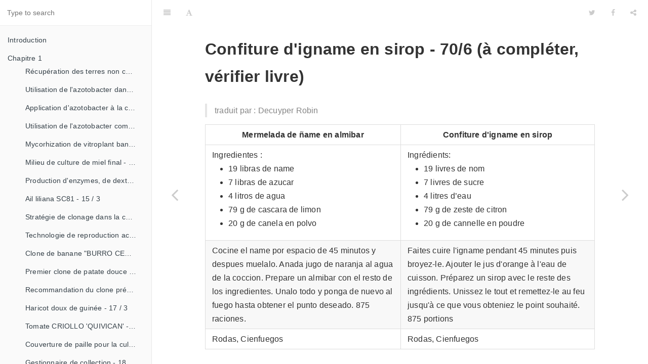

--- FILE ---
content_type: text/html; charset=utf-8
request_url: https://fablab-ulb.gitlab.io/enseignements/2019-2020/fablab-studio/con-nuestros-propios-esfuerzos/Chapitre-03/70-6.html
body_size: 336212
content:

<!DOCTYPE HTML>
<html lang="" >
    <head>
        <meta charset="UTF-8">
        <meta content="text/html; charset=utf-8" http-equiv="Content-Type">
        <title>Confiture d'igname en sirop - 70/6 (à compléter, vérifier livre) · GitBook</title>
        <meta http-equiv="X-UA-Compatible" content="IE=edge" />
        <meta name="description" content="">
        <meta name="generator" content="GitBook 3.2.3">
        
        
        
    
    <link rel="stylesheet" href="../gitbook/style.css">

    
            
                
                <link rel="stylesheet" href="../gitbook/gitbook-plugin-highlight/website.css">
                
            
                
                <link rel="stylesheet" href="../gitbook/gitbook-plugin-search/search.css">
                
            
                
                <link rel="stylesheet" href="../gitbook/gitbook-plugin-fontsettings/website.css">
                
            
        

    

    
        
    
        
    
        
    
        
    
        
    
        
    

        
    
    
    <meta name="HandheldFriendly" content="true"/>
    <meta name="viewport" content="width=device-width, initial-scale=1, user-scalable=no">
    <meta name="apple-mobile-web-app-capable" content="yes">
    <meta name="apple-mobile-web-app-status-bar-style" content="black">
    <link rel="apple-touch-icon-precomposed" sizes="152x152" href="../gitbook/images/apple-touch-icon-precomposed-152.png">
    <link rel="shortcut icon" href="../gitbook/images/favicon.ico" type="image/x-icon">

    
    <link rel="next" href="70-7.html" />
    
    
    <link rel="prev" href="70-5.html" />
    

    </head>
    <body>
        
<div class="book">
    <div class="book-summary">
        
            
<div id="book-search-input" role="search">
    <input type="text" placeholder="Type to search" />
</div>

            
                <nav role="navigation">
                


<ul class="summary">
    
    

    

    
        
        
    
        <li class="chapter " data-level="1.1" data-path="../">
            
                <a href="../">
            
                    
                    Introduction
            
                </a>
            

            
        </li>
    
        <li class="chapter " data-level="1.2" data-path="../README.md">
            
                <span>
            
                    
                    Chapitre 1
            
                </a>
            

            
            <ul class="articles">
                
    
        <li class="chapter " data-level="1.2.1" data-path="../Chapitre-01/14-1.html">
            
                <a href="../Chapitre-01/14-1.html">
            
                    
                    Récupération des terres non cultivées - 14 / 1
            
                </a>
            

            
        </li>
    
        <li class="chapter " data-level="1.2.2" data-path="../Chapitre-01/14-2.html">
            
                <a href="../Chapitre-01/14-2.html">
            
                    
                    Utilisation de l'azotobacter dans les aliments, les légumes et les céréales. - 14 / 2
            
                </a>
            

            
        </li>
    
        <li class="chapter " data-level="1.2.3" data-path="../Chapitre-01/14-3.html">
            
                <a href="../Chapitre-01/14-3.html">
            
                    
                    Application d'azotobacter à la culture de tomates - 14 / 3
            
                </a>
            

            
        </li>
    
        <li class="chapter " data-level="1.2.4" data-path="../Chapitre-01/14-4.html">
            
                <a href="../Chapitre-01/14-4.html">
            
                    
                    Utilisation de l'azotobacter comme bioestimulateur de croissance chez les plantes tropicales - 14 / 4
            
                </a>
            

            
        </li>
    
        <li class="chapter " data-level="1.2.5" data-path="../Chapitre-01/15-1.html">
            
                <a href="../Chapitre-01/15-1.html">
            
                    
                    Mycorhization de vitroplant bananier - 15 / 1
            
                </a>
            

            
        </li>
    
        <li class="chapter " data-level="1.2.6" data-path="../Chapitre-01/15-2.html">
            
                <a href="../Chapitre-01/15-2.html">
            
                    
                    Milieu de culture de miel final - 15 / 1
            
                </a>
            

            
        </li>
    
        <li class="chapter " data-level="1.2.7" data-path="../Chapitre-01/15-3.html">
            
                <a href="../Chapitre-01/15-3.html">
            
                    
                    Production d'enzymes, de dextranza et de biopreparations - 15 / 3
            
                </a>
            

            
        </li>
    
        <li class="chapter " data-level="1.2.8" data-path="../Chapitre-01/15-4.html">
            
                <a href="../Chapitre-01/15-4.html">
            
                    
                    Ail liliana SC81 - 15 / 3
            
                </a>
            

            
        </li>
    
        <li class="chapter " data-level="1.2.9" data-path="../Chapitre-01/16-1.html">
            
                <a href="../Chapitre-01/16-1.html">
            
                    
                    Stratégie de clonage dans la culture du manioc- 16 / 1
            
                </a>
            

            
        </li>
    
        <li class="chapter " data-level="1.2.10" data-path="../Chapitre-01/16-2.html">
            
                <a href="../Chapitre-01/16-2.html">
            
                    
                    Technologie de reproduction accélérée conventionnelle du bananier et du malanga (CRAS)- 16 / 2
            
                </a>
            

            
        </li>
    
        <li class="chapter " data-level="1.2.11" data-path="../Chapitre-01/16-3.html">
            
                <a href="../Chapitre-01/16-3.html">
            
                    
                    Clone de banane "BURRO CEMSA" - 16 / 3
            
                </a>
            

            
        </li>
    
        <li class="chapter " data-level="1.2.12" data-path="../Chapitre-01/16-4.html">
            
                <a href="../Chapitre-01/16-4.html">
            
                    
                    Premier clone de patate douce "cautillo"- 16 / 4
            
                </a>
            

            
        </li>
    
        <li class="chapter " data-level="1.2.13" data-path="../Chapitre-01/17-2.html">
            
                <a href="../Chapitre-01/17-2.html">
            
                    
                    Recommandation du clone précoce de la patate douce «CESMA 85-48» - 17 / 2
            
                </a>
            

            
        </li>
    
        <li class="chapter " data-level="1.2.14" data-path="../Chapitre-01/17-3.html">
            
                <a href="../Chapitre-01/17-3.html">
            
                    
                    Haricot doux de guinée - 17 / 3
            
                </a>
            

            
        </li>
    
        <li class="chapter " data-level="1.2.15" data-path="../Chapitre-01/18-1.html">
            
                <a href="../Chapitre-01/18-1.html">
            
                    
                    Tomate CRIOLLO 'QUIVICAN' - 18 / 1
            
                </a>
            

            
        </li>
    
        <li class="chapter " data-level="1.2.16" data-path="../Chapitre-01/18-2.html">
            
                <a href="../Chapitre-01/18-2.html">
            
                    
                    Couverture de paille pour la culture de la canne - 18 / 2
            
                </a>
            

            
        </li>
    
        <li class="chapter " data-level="1.2.17" data-path="../Chapitre-01/18-3.html">
            
                <a href="../Chapitre-01/18-3.html">
            
                    
                    Gestionnaire de collection - 18 / 3
            
                </a>
            

            
        </li>
    
        <li class="chapter " data-level="1.2.18" data-path="../Chapitre-01/18-4.html">
            
                <a href="../Chapitre-01/18-4.html">
            
                    
                    Poivre espagnol "liliana" - 18 / 4
            
                </a>
            

            
        </li>
    
        <li class="chapter " data-level="1.2.19" data-path="../Chapitre-01/18-5.html">
            
                <a href="../Chapitre-01/18-5.html">
            
                    
                    Nouvelles variétés de canne à sucre - 18 / 5
            
                </a>
            

            
        </li>
    
        <li class="chapter " data-level="1.2.20" data-path="../Chapitre-01/19-1.html">
            
                <a href="../Chapitre-01/19-1.html">
            
                    
                    Culture de l'ananas en association avec du pin - 19 / 1
            
                </a>
            

            
        </li>
    
        <li class="chapter " data-level="1.2.21" data-path="../Chapitre-01/19-2.html">
            
                <a href="../Chapitre-01/19-2.html">
            
                    
                    Utilisation du maïs comme plante piège - 19 / 2
            
                </a>
            

            
        </li>
    
        <li class="chapter " data-level="1.2.22" data-path="../Chapitre-01/19-3.html">
            
                <a href="../Chapitre-01/19-3.html">
            
                    
                    Reproduction de bambou ou de cana brava - 19 / 3
            
                </a>
            

            
        </li>
    
        <li class="chapter " data-level="1.2.23" data-path="../Chapitre-01/19-4.html">
            
                <a href="../Chapitre-01/19-4.html">
            
                    
                    Réduction des récoltes dans les cultures - 19 / 4
            
                </a>
            

            
        </li>
    
        <li class="chapter " data-level="1.2.24" data-path="../Chapitre-01/20-1.html">
            
                <a href="../Chapitre-01/20-1.html">
            
                    
                    Culture intercalaire - 20 / 1
            
                </a>
            

            
        </li>
    
        <li class="chapter " data-level="1.2.25" data-path="../Chapitre-01/20-2.html">
            
                <a href="../Chapitre-01/20-2.html">
            
                    
                    Séchoirs à café transformés en vergers - 20 / 2
            
                </a>
            

            
        </li>
    
        <li class="chapter " data-level="1.2.26" data-path="../Chapitre-01/20-3.html">
            
                <a href="../Chapitre-01/20-3.html">
            
                    
                    Malanga Seeder Machine - 20 / 3
            
                </a>
            

            
        </li>
    
        <li class="chapter " data-level="1.2.27" data-path="../Chapitre-01/20-4.html">
            
                <a href="../Chapitre-01/20-4.html">
            
                    
                    Pépinière de plantes médicinales - 20 / 4
            
                </a>
            

            
        </li>
    
        <li class="chapter " data-level="1.2.28" data-path="../Chapitre-01/21-1.html">
            
                <a href="../Chapitre-01/21-1.html">
            
                    
                    Planteur de bananes - 21 / 1
            
                </a>
            

            
        </li>
    
        <li class="chapter " data-level="1.2.29" data-path="../Chapitre-01/21-2.html">
            
                <a href="../Chapitre-01/21-2.html">
            
                    
                    Semoir à grains par traction animale - 21 / 2
            
                </a>
            

            
        </li>
    
        <li class="chapter " data-level="1.2.30" data-path="../Chapitre-01/22-1.html">
            
                <a href="../Chapitre-01/22-1.html">
            
                    
                    Scarificateur d'organe flexible (excorflex-321) - 22 / 1
            
                </a>
            

            
        </li>
    
        <li class="chapter " data-level="1.2.31" data-path="../Chapitre-01/22-2.html">
            
                <a href="../Chapitre-01/22-2.html">
            
                    
                    Tracteur multi-usage - 22 / 2
            
                </a>
            

            
        </li>
    
        <li class="chapter " data-level="1.2.32" data-path="../Chapitre-01/22-3.html">
            
                <a href="../Chapitre-01/22-3.html">
            
                    
                    Matériel de traction animale polyvalent - 22 / 3
            
                </a>
            

            
        </li>
    
        <li class="chapter " data-level="1.2.33" data-path="../Chapitre-01/22-4.html">
            
                <a href="../Chapitre-01/22-4.html">
            
                    
                    Charrue Américaine - 22 / 4
            
                </a>
            

            
        </li>
    
        <li class="chapter " data-level="1.2.34" data-path="../Chapitre-01/22-5.html">
            
                <a href="../Chapitre-01/22-5.html">
            
                    
                    Pelle et charrue à bois - 22 / 5
            
                </a>
            

            
        </li>
    
        <li class="chapter " data-level="1.2.35" data-path="../Chapitre-01/23-1.html">
            
                <a href="../Chapitre-01/23-1.html">
            
                    
                    Cultivateur d'engrais avec guide d'eau F-350M - 23 / 1
            
                </a>
            

            
        </li>
    
        <li class="chapter " data-level="1.2.36" data-path="../Chapitre-01/24-1.html">
            
                <a href="../Chapitre-01/24-1.html">
            
                    
                    Charrue de traction animale - 24 / 1
            
                </a>
            

            
        </li>
    
        <li class="chapter " data-level="1.2.37" data-path="../Chapitre-01/24-2.html">
            
                <a href="../Chapitre-01/24-2.html">
            
                    
                    Arrosoir charrue par traction animale - 24 / 2
            
                </a>
            

            
        </li>
    
        <li class="chapter " data-level="1.2.38" data-path="../Chapitre-01/24-3.html">
            
                <a href="../Chapitre-01/24-3.html">
            
                    
                    Modification des engrais F-350 JIBACOA - 24 / 3
            
                </a>
            

            
        </li>
    
        <li class="chapter " data-level="1.2.39" data-path="../Chapitre-01/24-4.html">
            
                <a href="../Chapitre-01/24-4.html">
            
                    
                    Machine arrosoir de matiére organique à traction animale  - 24 / 4
            
                </a>
            

            
        </li>
    
        <li class="chapter " data-level="1.2.40" data-path="../Chapitre-01/24-5.html">
            
                <a href="../Chapitre-01/24-5.html">
            
                    
                    Homogeneisateur ou melangeur d'herbicides - 24 / 5
            
                </a>
            

            
        </li>
    
        <li class="chapter " data-level="1.2.41" data-path="../Chapitre-01/24-6.html">
            
                <a href="../Chapitre-01/24-6.html">
            
                    
                    Posologie agricole multiproposium - 24 / 6
            
                </a>
            

            
        </li>
    
        <li class="chapter " data-level="1.2.42" data-path="../Chapitre-01/25-1.html">
            
                <a href="../Chapitre-01/25-1.html">
            
                    
                    Fumigateur de traction par animaux - 25 / 1
            
                </a>
            

            
        </li>
    
        <li class="chapter " data-level="1.2.43" data-path="../Chapitre-01/25-2.html">
            
                <a href="../Chapitre-01/25-2.html">
            
                    
                    Fumigateur le "campesina" - 25 / 2
            
                </a>
            

            
        </li>
    
        <li class="chapter " data-level="1.2.44" data-path="../Chapitre-01/25-3.html">
            
                <a href="../Chapitre-01/25-3.html">
            
                    
                    Pulérisateur pour pesticide à eau avec traction animale - 25 / 3
            
                </a>
            

            
        </li>
    
        <li class="chapter " data-level="1.2.45" data-path="../Chapitre-01/25-4.html">
            
                <a href="../Chapitre-01/25-4.html">
            
                    
                    Conducteur de haricots - 25 / 4
            
                </a>
            

            
        </li>
    
        <li class="chapter " data-level="1.2.46" data-path="../Chapitre-01/25-5.html">
            
                <a href="../Chapitre-01/25-5.html">
            
                    
                    Batteuse à grain - 25 / 5
            
                </a>
            

            
        </li>
    
        <li class="chapter " data-level="1.2.47" data-path="../Chapitre-01/26-1.html">
            
                <a href="../Chapitre-01/26-1.html">
            
                    
                    Semoir de Ajonjoli et autres semences - 26 / 1
            
                </a>
            

            
        </li>
    
        <li class="chapter " data-level="1.2.48" data-path="../Chapitre-01/26-2.html">
            
                <a href="../Chapitre-01/26-2.html">
            
                    
                    Machine à couper les tubes en aluminium - 26 / 2
            
                </a>
            

            
        </li>
    
        <li class="chapter " data-level="1.2.49" data-path="../Chapitre-01/26-3.html">
            
                <a href="../Chapitre-01/26-3.html">
            
                    
                    Auto-consommation - 26 / 3
            
                </a>
            

            
        </li>
    
        <li class="chapter " data-level="1.2.50" data-path="../Chapitre-01/26-4.html">
            
                <a href="../Chapitre-01/26-4.html">
            
                    
                    Machine concasseuse de viande - 26 / 4
            
                </a>
            

            
        </li>
    
        <li class="chapter " data-level="1.2.51" data-path="../Chapitre-01/26-5.html">
            
                <a href="../Chapitre-01/26-5.html">
            
                    
                    Application de zeolite aux pâturages - 26 / 5
            
                </a>
            

            
        </li>
    
        <li class="chapter " data-level="1.2.52" data-path="../Chapitre-01/27-1.html">
            
                <a href="../Chapitre-01/27-1.html">
            
                    
                    Zéolite naturelle comme engrais - 27 / 1
            
                </a>
            

            
        </li>
    
        <li class="chapter " data-level="1.2.53" data-path="../Chapitre-01/27-2.html">
            
                <a href="../Chapitre-01/27-2.html">
            
                    
                    Zéoponique et oiseau à azotea - 27 / 2
            
                </a>
            

            
        </li>
    
        <li class="chapter " data-level="1.2.54" data-path="../Chapitre-01/27-3.html">
            
                <a href="../Chapitre-01/27-3.html">
            
                    
                    Utilisation de la zéolite pour conserver les pommes de terres - 27 / 3
            
                </a>
            

            
        </li>
    
        <li class="chapter " data-level="1.2.55" data-path="../Chapitre-01/27-4.html">
            
                <a href="../Chapitre-01/27-4.html">
            
                    
                    Engrais à partir de cachaza, gallinacea et bagazo - 27 / 4
            
                </a>
            

            
        </li>
    
        <li class="chapter " data-level="1.2.56" data-path="../Chapitre-01/27-5.html">
            
                <a href="../Chapitre-01/27-5.html">
            
                    
                    Remplacement des engrais - 27 / 5
            
                </a>
            

            
        </li>
    
        <li class="chapter " data-level="1.2.57" data-path="../Chapitre-01/28-1.html">
            
                <a href="../Chapitre-01/28-1.html">
            
                    
                    La cachaza en agriculture - 28 / 1
            
                </a>
            

            
        </li>
    
        <li class="chapter " data-level="1.2.58" data-path="../Chapitre-01/28-2.html">
            
                <a href="../Chapitre-01/28-2.html">
            
                    
                    La cachaza en tant qu'engrais organique - 28 / 2
            
                </a>
            

            
        </li>
    
        <li class="chapter " data-level="1.2.59" data-path="../Chapitre-01/28-3.html">
            
                <a href="../Chapitre-01/28-3.html">
            
                    
                    Segments de disques de coupe crioliques - 28 / 3
            
                </a>
            

            
        </li>
    
        <li class="chapter " data-level="1.2.60" data-path="../Chapitre-01/28-4.html">
            
                <a href="../Chapitre-01/28-4.html">
            
                    
                    Récupération des disques de frein DÉL MTZ-80 - 28 / 4
            
                </a>
            

            
        </li>
    
        <li class="chapter " data-level="1.2.61" data-path="../Chapitre-01/28-5.html">
            
                <a href="../Chapitre-01/28-5.html">
            
                    
                    Trémie de café en vrac - 28 / 5
            
                </a>
            

            
        </li>
    
        <li class="chapter " data-level="1.2.62" data-path="../Chapitre-01/28-6.html">
            
                <a href="../Chapitre-01/28-6.html">
            
                    
                    Culture des vers de terre - 28 / 6
            
                </a>
            

            
        </li>
    
        <li class="chapter " data-level="1.2.63" data-path="../Chapitre-01/29-1.html">
            
                <a href="../Chapitre-01/29-1.html">
            
                    
                    Humus de vers de terre dans la culture du tabac et de la tomate  - 29 / 1
            
                </a>
            

            
        </li>
    
        <li class="chapter " data-level="1.2.64" data-path="../Chapitre-01/29-2.html">
            
                <a href="../Chapitre-01/29-2.html">
            
                    
                    Roulement de grades - 29 / 2
            
                </a>
            

            
        </li>
    
        <li class="chapter " data-level="1.2.65" data-path="../Chapitre-01/29-3.html">
            
                <a href="../Chapitre-01/29-3.html">
            
                    
                    Disque métallique pour couper le tuyau à pression flexible - 29 / 3
            
                </a>
            

            
        </li>
    
        <li class="chapter " data-level="1.2.66" data-path="../Chapitre-01/29-4.html">
            
                <a href="../Chapitre-01/29-4.html">
            
                    
                    Préparation pour moulures - 29 / 4
            
                </a>
            

            
        </li>
    
        <li class="chapter " data-level="1.2.67" data-path="../Chapitre-01/29-5.html">
            
                <a href="../Chapitre-01/29-5.html">
            
                    
                    Feuille de serrage du tracteur JUMZ-6 - 29 / 5
            
                </a>
            

            
        </li>
    
        <li class="chapter " data-level="1.2.68" data-path="../Chapitre-01/29-6.html">
            
                <a href="../Chapitre-01/29-6.html">
            
                    
                    Dispositifs pour distributeurs hydrauliques - 29 / 6
            
                </a>
            

            
        </li>
    
        <li class="chapter " data-level="1.2.69" data-path="../Chapitre-01/29-7.html">
            
                <a href="../Chapitre-01/29-7.html">
            
                    
                    Moulin à vent - 29 / 7
            
                </a>
            

            
        </li>
    
        <li class="chapter " data-level="1.2.70" data-path="../Chapitre-01/30-1.html">
            
                <a href="../Chapitre-01/30-1.html">
            
                    
                    Vérification du bord des pales du KTP-1 - 30 / 1
            
                </a>
            

            
        </li>
    
        <li class="chapter " data-level="1.2.71" data-path="../Chapitre-01/30-2.html">
            
                <a href="../Chapitre-01/30-2.html">
            
                    
                    Affûteuse manuelle - 30 / 2
            
                </a>
            

            
        </li>
    
        <li class="chapter " data-level="1.2.72" data-path="../Chapitre-01/30-3.html">
            
                <a href="../Chapitre-01/30-3.html">
            
                    
                    Quota agricole «Bataille au bâton sec» - 30 / 3
            
                </a>
            

            
        </li>
    
        <li class="chapter " data-level="1.2.73" data-path="../Chapitre-01/31-1.html">
            
                <a href="../Chapitre-01/31-1.html">
            
                    
                    Fabrication des bouts de hache - 31 / 1
            
                </a>
            

            
        </li>
    
        <li class="chapter " data-level="1.2.74" data-path="../Chapitre-01/31-2.html">
            
                <a href="../Chapitre-01/31-2.html">
            
                    
                    Rondelles pour puits - 31 / 2
            
                </a>
            

            
        </li>
    
        <li class="chapter " data-level="1.2.75" data-path="../Chapitre-01/31-3.html">
            
                <a href="../Chapitre-01/31-3.html">
            
                    
                    Corde de Majagua - 31 / 3
            
                </a>
            

            
        </li>
    
        <li class="chapter " data-level="1.2.76" data-path="../Chapitre-01/31-4.html">
            
                <a href="../Chapitre-01/31-4.html">
            
                    
                    Telera pour charrue créole - 31 / 4
            
                </a>
            

            
        </li>
    
        <li class="chapter " data-level="1.2.77" data-path="../Chapitre-01/31-5.html">
            
                <a href="../Chapitre-01/31-5.html">
            
                    
                    Lames pour tondeuses Taino - 31 / 5
            
                </a>
            

            
        </li>
    

            </ul>
            
        </li>
    
        <li class="chapter " data-level="1.3" data-path="../README.md">
            
                <span>
            
                    
                    Chapitre 2
            
                </a>
            

            
            <ul class="articles">
                
    
        <li class="chapter " data-level="1.3.1" data-path="../Chapitre-02/34-1.html">
            
                <a href="../Chapitre-02/34-1.html">
            
                    
                    Mélange alimententaire avec l'utilisation générale de dérivé d'agrumes  - 34 / 1
            
                </a>
            

            
        </li>
    
        <li class="chapter " data-level="1.3.2" data-path="../Chapitre-02/34-2.html">
            
                <a href="../Chapitre-02/34-2.html">
            
                    
                    Mélange alimentaire farine citroné - 34 / 2
            
                </a>
            

            
        </li>
    
        <li class="chapter " data-level="1.3.3" data-path="../Chapitre-02/34-3.html">
            
                <a href="../Chapitre-02/34-3.html">
            
                    
                    Utilisation de cosse de fruit de cacao dans l'alimentation- 34 / 3
            
                </a>
            

            
        </li>
    
        <li class="chapter " data-level="1.3.4" data-path="../Chapitre-02/34-4.html">
            
                <a href="../Chapitre-02/34-4.html">
            
                    
                    Recette protéinée - 34 / 4
            
                </a>
            

            
        </li>
    
        <li class="chapter " data-level="1.3.5" data-path="../Chapitre-02/34-5.html">
            
                <a href="../Chapitre-02/34-5.html">
            
                    
                    Mélange alimentaire créole de départ pour poulet Broyles - 34 / 5
            
                </a>
            

            
        </li>
    
        <li class="chapter " data-level="1.3.6" data-path="../Chapitre-02/34-6.html">
            
                <a href="../Chapitre-02/34-6.html">
            
                    
                    Mélange alimentaire pour élevage de volailles - 34 / 6
            
                </a>
            

            
        </li>
    
        <li class="chapter " data-level="1.3.7" data-path="../Chapitre-02/34-7.html">
            
                <a href="../Chapitre-02/34-7.html">
            
                    
                    Mélange alimentaire intégral pour élevage de volailles variante-024 - 34 / 7
            
                </a>
            

            
        </li>
    
        <li class="chapter " data-level="1.3.8" data-path="../Chapitre-02/35-1.html">
            
                <a href="../Chapitre-02/35-1.html">
            
                    
                    Mélange alimentaire intégral pour élevage de volailles variante 036 - 35 / 1
            
                </a>
            

            
        </li>
    
        <li class="chapter " data-level="1.3.9" data-path="../Chapitre-02/35-2.html">
            
                <a href="../Chapitre-02/35-2.html">
            
                    
                    Élevage des larves de mouches- 35 / 2
            
                </a>
            

            
        </li>
    
        <li class="chapter " data-level="1.3.10" data-path="../Chapitre-02/35-3.html">
            
                <a href="../Chapitre-02/35-3.html">
            
                    
                    Production de larves pour l'alimentation animale- 35 / 3
            
                </a>
            

            
        </li>
    
        <li class="chapter " data-level="1.3.11" data-path="../Chapitre-02/35-4.html">
            
                <a href="../Chapitre-02/35-4.html">
            
                    
                    Mélange alimentaire créole pour volaille créole - 35 / 4
            
                </a>
            

            
        </li>
    
        <li class="chapter " data-level="1.3.12" data-path="../Chapitre-02/35-5.html">
            
                <a href="../Chapitre-02/35-5.html">
            
                    
                    Mélange alimentaire créole pour poulet créole en pleine croissance - 35 / 5
            
                </a>
            

            
        </li>
    
        <li class="chapter " data-level="1.3.13" data-path="../Chapitre-02/36-1.html">
            
                <a href="../Chapitre-02/36-1.html">
            
                    
                    Mélange alimentaire créole pour volaille - 36 / 1
            
                </a>
            

            
        </li>
    
        <li class="chapter " data-level="1.3.14" data-path="../Chapitre-02/36-2.html">
            
                <a href="../Chapitre-02/36-2.html">
            
                    
                    Mélange alimentaire pour volaille variante 037 - 36 / 2
            
                </a>
            

            
        </li>
    
        <li class="chapter " data-level="1.3.15" data-path="../Chapitre-02/36-3.html">
            
                <a href="../Chapitre-02/36-3.html">
            
                    
                    Mélange alimentaire pour volaille en engraissement - 36 / 3
            
                </a>
            

            
        </li>
    
        <li class="chapter " data-level="1.3.16" data-path="../Chapitre-02/37-1.html">
            
                <a href="../Chapitre-02/37-1.html">
            
                    
                    Mélange alimentaire créole pour volaille Broyles en période d'engraissement - 37 / 1
            
                </a>
            

            
        </li>
    
        <li class="chapter " data-level="1.3.17" data-path="../Chapitre-02/37-2.html">
            
                <a href="../Chapitre-02/37-2.html">
            
                    
                    Mélange alimentaire créoles destinés aux volailles en période de reproduction et de ponte - 37 / 2
            
                </a>
            

            
        </li>
    
        <li class="chapter " data-level="1.3.18" data-path="../Chapitre-02/37-3.html">
            
                <a href="../Chapitre-02/37-3.html">
            
                    
                    20 % de céréales remplacé par le mélange de base-3  dans le total de la recette du mélange alimentaire pour volailles pondeuses - 37 / 3
            
                </a>
            

            
        </li>
    
        <li class="chapter " data-level="1.3.19" data-path="../Chapitre-02/37-4.html">
            
                <a href="../Chapitre-02/37-4.html">
            
                    
                    Mélange alimentaire pour l'engraissement d'oies - 37 / 4
            
                </a>
            

            
        </li>
    
        <li class="chapter " data-level="1.3.20" data-path="../Chapitre-02/37-5.html">
            
                <a href="../Chapitre-02/37-5.html">
            
                    
                    Mélange alimentaire pour les oies - 37 / 5
            
                </a>
            

            
        </li>
    
        <li class="chapter " data-level="1.3.21" data-path="../Chapitre-02/37-6.html">
            
                <a href="../Chapitre-02/37-6.html">
            
                    
                    Mélange alimentaire pour lapin - 37 / 6
            
                </a>
            

            
        </li>
    
        <li class="chapter " data-level="1.3.22" data-path="../Chapitre-02/37-7.html">
            
                <a href="../Chapitre-02/37-7.html">
            
                    
                    Mélange alimentaire créole sous forme de tablette pour lapins et rongeurs - 37 / 7
            
                </a>
            

            
        </li>
    
        <li class="chapter " data-level="1.3.23" data-path="../Chapitre-02/37-8.html">
            
                <a href="../Chapitre-02/37-8.html">
            
                    
                    Mélange alimentaire pour porc - 37 / 8
            
                </a>
            

            
        </li>
    
        <li class="chapter " data-level="1.3.24" data-path="../Chapitre-02/38-1.html">
            
                <a href="../Chapitre-02/38-1.html">
            
                    
                    Aliments créoles pour porcs en pré-engraissement - 38 / 1
            
                </a>
            

            
        </li>
    
        <li class="chapter " data-level="1.3.25" data-path="../Chapitre-02/38-2.html">
            
                <a href="../Chapitre-02/38-2.html">
            
                    
                    Mélange alimentaire créole pour porcs en engraissement - 38 / 2
            
                </a>
            

            
        </li>
    
        <li class="chapter " data-level="1.3.26" data-path="../Chapitre-02/38-3.html">
            
                <a href="../Chapitre-02/38-3.html">
            
                    
                    Guarapo pour l'alimentation du bétail porcin - 38 / 3
            
                </a>
            

            
        </li>
    
        <li class="chapter " data-level="1.3.27" data-path="../Chapitre-02/38-4.html">
            
                <a href="../Chapitre-02/38-4.html">
            
                    
                    Mélange alimentaire pour veaux de 0-4mois - 38 / 4
            
                </a>
            

            
        </li>
    
        <li class="chapter " data-level="1.3.28" data-path="../Chapitre-02/38-5.html">
            
                <a href="../Chapitre-02/38-5.html">
            
                    
                    Mélange alimentaire pour veaux de 4-8 mois - 38 / 5
            
                </a>
            

            
        </li>
    
        <li class="chapter " data-level="1.3.29" data-path="../Chapitre-02/38-6.html">
            
                <a href="../Chapitre-02/38-6.html">
            
                    
                    Mélange alimentaire pour veaux en développement - 38 / 6
            
                </a>
            

            
        </li>
    
        <li class="chapter " data-level="1.3.30" data-path="../Chapitre-02/38-7.html">
            
                <a href="../Chapitre-02/38-7.html">
            
                    
                    Mélange alimentaire pour vaches laitières. Formule n°2 - 38 / 7
            
                </a>
            

            
        </li>
    
        <li class="chapter " data-level="1.3.31" data-path="../Chapitre-02/38-8.html">
            
                <a href="../Chapitre-02/38-8.html">
            
                    
                    Mélange alimentaire pour vaches laitières. Formule n°3 - 38 / 8
            
                </a>
            

            
        </li>
    
        <li class="chapter " data-level="1.3.32" data-path="../Chapitre-02/39-1.html">
            
                <a href="../Chapitre-02/39-1.html">
            
                    
                    Mélange alimentaire pour vaches laitières. Formule n°7 - 39 / 1
            
                </a>
            

            
        </li>
    
        <li class="chapter " data-level="1.3.33" data-path="../Chapitre-02/39-2.html">
            
                <a href="../Chapitre-02/39-2.html">
            
                    
                    Production de farine pour l'alimentation du bétail - 39 / 2
            
                </a>
            

            
        </li>
    
        <li class="chapter " data-level="1.3.34" data-path="../Chapitre-02/39-3.html">
            
                <a href="../Chapitre-02/39-3.html">
            
                    
                    Blocs ou balles multi-nutritionnels - 39 / 3
            
                </a>
            

            
        </li>
    
        <li class="chapter " data-level="1.3.35" data-path="../Chapitre-02/39-4.html">
            
                <a href="../Chapitre-02/39-4.html">
            
                    
                    Banques de protéines avec leucahena - 39 / 4
            
                </a>
            

            
        </li>
    
        <li class="chapter " data-level="1.3.36" data-path="../Chapitre-02/40-1.html">
            
                <a href="../Chapitre-02/40-1.html">
            
                    
                    Traitement de la kératoconjunctivite bovine avec la pervenche de madagascar - 40 / 1
            
                </a>
            

            
        </li>
    
        <li class="chapter " data-level="1.3.37" data-path="../Chapitre-02/40-2.html">
            
                <a href="../Chapitre-02/40-2.html">
            
                    
                    Traitement de la pneumonie chez les bovins et les porcs - 40 / 2
            
                </a>
            

            
        </li>
    
        <li class="chapter " data-level="1.3.38" data-path="../Chapitre-02/40-3.html">
            
                <a href="../Chapitre-02/40-3.html">
            
                    
                    Antiparasitaire pour volaille - 40 / 3
            
                </a>
            

            
        </li>
    
        <li class="chapter " data-level="1.3.39" data-path="../Chapitre-02/40-4.html">
            
                <a href="../Chapitre-02/40-4.html">
            
                    
                    Antiparasitaire pour béliers - 40 / 4
            
                </a>
            

            
        </li>
    
        <li class="chapter " data-level="1.3.40" data-path="../Chapitre-02/40-5.html">
            
                <a href="../Chapitre-02/40-5.html">
            
                    
                    Utilisation de guasima dans le traitement de l'hémoparasitose (babésia et anaplasma) - 40 / 5
            
                </a>
            

            
        </li>
    
        <li class="chapter " data-level="1.3.41" data-path="../Chapitre-02/40-6.html">
            
                <a href="../Chapitre-02/40-6.html">
            
                    
                    Utilisation de cèdre dans le traitement de l'hémoparasitose (babésia et anaplasma) - 40 / 6
            
                </a>
            

            
        </li>
    
        <li class="chapter " data-level="1.3.42" data-path="../Chapitre-02/40-7.html">
            
                <a href="../Chapitre-02/40-7.html">
            
                    
                    Antiparasitaire à usage externe (topique) - 40 / 7
            
                </a>
            

            
        </li>
    
        <li class="chapter " data-level="1.3.43" data-path="../Chapitre-02/40-8.html">
            
                <a href="../Chapitre-02/40-8.html">
            
                    
                    Poudre antidiarrhéique - 40 / 8
            
                </a>
            

            
        </li>
    
        <li class="chapter " data-level="1.3.44" data-path="../Chapitre-02/40-9.html">
            
                <a href="../Chapitre-02/40-9.html">
            
                    
                    Antidiarrhéique botanique GA - 40 / 9
            
                </a>
            

            
        </li>
    
        <li class="chapter " data-level="1.3.45" data-path="../Chapitre-02/41-1.html">
            
                <a href="../Chapitre-02/41-1.html">
            
                    
                    Prévenir les coliques causées par les coccidies chez les moutons - 41 / 1
            
                </a>
            

            
        </li>
    
        <li class="chapter " data-level="1.3.46" data-path="../Chapitre-02/41-2.html">
            
                <a href="../Chapitre-02/41-2.html">
            
                    
                    Utilisation du quenettier dans le traitement de la diarrhée chez le veau - 41 / 2
            
                </a>
            

            
        </li>
    
        <li class="chapter " data-level="1.3.47" data-path="../Chapitre-02/41-3.html">
            
                <a href="../Chapitre-02/41-3.html">
            
                    
                    Traitement anti-inflammatoire - 41 / 3
            
                </a>
            

            
        </li>
    
        <li class="chapter " data-level="1.3.48" data-path="../Chapitre-02/41-4.html">
            
                <a href="../Chapitre-02/41-4.html">
            
                    
                    Traitement de la Mammite - 41 / 4
            
                </a>
            

            
        </li>
    
        <li class="chapter " data-level="1.3.49" data-path="../Chapitre-02/41-5.html">
            
                <a href="../Chapitre-02/41-5.html">
            
                    
                    Eterohematerapia chez les veaux - 41 / 5
            
                </a>
            

            
        </li>
    
        <li class="chapter " data-level="1.3.50" data-path="../Chapitre-02/41-6.html">
            
                <a href="../Chapitre-02/41-6.html">
            
                    
                    Désinfectant ombilical - 41 / 6
            
                </a>
            

            
        </li>
    
        <li class="chapter " data-level="1.3.51" data-path="../Chapitre-02/41-7.html">
            
                <a href="../Chapitre-02/41-7.html">
            
                    
                    Restaurateur animal (hémolysé) - 41 / 7
            
                </a>
            

            
        </li>
    
        <li class="chapter " data-level="1.3.52" data-path="../Chapitre-02/42-1.html">
            
                <a href="../Chapitre-02/42-1.html">
            
                    
                    Zéolite en tant que médicament 42/1
            
                </a>
            

            
        </li>
    
        <li class="chapter " data-level="1.3.53" data-path="../Chapitre-02/42-2.html">
            
                <a href="../Chapitre-02/42-2.html">
            
                    
                    Incorporation de l'oiseau sélectionné à la production d'œufs. -42/2
            
                </a>
            

            
        </li>
    
        <li class="chapter " data-level="1.3.54" data-path="../Chapitre-02/42-3.html">
            
                <a href="../Chapitre-02/42-3.html">
            
                    
                    Lutte contre la chaleur dans les poulaillers -42/3
            
                </a>
            

            
        </li>
    
        <li class="chapter " data-level="1.3.55" data-path="../Chapitre-02/42-4.html">
            
                <a href="../Chapitre-02/42-4.html">
            
                    
                    Fils de suture des boyaux de porc - 42/4
            
                </a>
            

            
        </li>
    
        <li class="chapter " data-level="1.3.56" data-path="../Chapitre-02/42-5.html">
            
                <a href="../Chapitre-02/42-5.html">
            
                    
                    Chauffage rustique - 42/5
            
                </a>
            

            
        </li>
    
        <li class="chapter " data-level="1.3.57" data-path="../Chapitre-02/42-6.html">
            
                <a href="../Chapitre-02/42-6.html">
            
                    
                    Tube de chauffage central - 42/6
            
                </a>
            

            
        </li>
    
        <li class="chapter " data-level="1.3.58" data-path="../Chapitre-02/43-1.html">
            
                <a href="../Chapitre-02/43-1.html">
            
                    
                    Chauffage type brésilien - 43/1
            
                </a>
            

            
        </li>
    
        <li class="chapter " data-level="1.3.59" data-path="../Chapitre-02/43-2.html">
            
                <a href="../Chapitre-02/43-2.html">
            
                    
                    Fabrication d'incubateur - 43/2
            
                </a>
            

            
        </li>
    
        <li class="chapter " data-level="1.3.60" data-path="../Chapitre-02/44-1.html">
            
                <a href="../Chapitre-02/44-1.html">
            
                    
                    Bobine magnétique utilisée dans l'incubateur -44/1
            
                </a>
            

            
        </li>
    
        <li class="chapter " data-level="1.3.61" data-path="../Chapitre-02/44-2.html">
            
                <a href="../Chapitre-02/44-2.html">
            
                    
                    Fabrication de plate-forme - 44/2
            
                </a>
            

            
        </li>
    
        <li class="chapter " data-level="1.3.62" data-path="../Chapitre-02/44-3.html">
            
                <a href="../Chapitre-02/44-3.html">
            
                    
                    Fers à cheval pour bêtes - 44/3
            
                </a>
            

            
        </li>
    
        <li class="chapter " data-level="1.3.63" data-path="../Chapitre-02/44-4.html">
            
                <a href="../Chapitre-02/44-4.html">
            
                    
                    Oxheads - 44/4
            
                </a>
            

            
        </li>
    
        <li class="chapter " data-level="1.3.64" data-path="../Chapitre-02/45-1.html">
            
                <a href="../Chapitre-02/45-1.html">
            
                    
                    Fabrication de clubs - 45/1
            
                </a>
            

            
        </li>
    
        <li class="chapter " data-level="1.3.65" data-path="../Chapitre-02/45-2.html">
            
                <a href="../Chapitre-02/45-2.html">
            
                    
                    Pulvérisateur manuel de volaille n ° 1 - 45/2
            
                </a>
            

            
        </li>
    
        <li class="chapter " data-level="1.3.66" data-path="../Chapitre-02/46-1.html">
            
                <a href="../Chapitre-02/46-1.html">
            
                    
                    Extracteur manuel d'apiculture - 46 / 1
            
                </a>
            

            
        </li>
    
        <li class="chapter " data-level="1.3.67" data-path="../Chapitre-02/46-2.html">
            
                <a href="../Chapitre-02/46-2.html">
            
                    
                    Enfumoir - 46 / 2
            
                </a>
            

            
        </li>
    
        <li class="chapter " data-level="1.3.68" data-path="../Chapitre-02/46-3.html">
            
                <a href="../Chapitre-02/46-3.html">
            
                    
                    Isolateur pour diriger le nid d'abeille - 46 / 3
            
                </a>
            

            
        </li>
    
        <li class="chapter " data-level="1.3.69" data-path="../Chapitre-02/46-4.html">
            
                <a href="../Chapitre-02/46-4.html">
            
                    
                    Moulin à produire de la saccharina - 46 / 4
            
                </a>
            

            
        </li>
    
        <li class="chapter " data-level="1.3.70" data-path="../Chapitre-02/46-5.html">
            
                <a href="../Chapitre-02/46-5.html">
            
                    
                    Moulin à marteaux - 46 / 5
            
                </a>
            

            
        </li>
    
        <li class="chapter " data-level="1.3.71" data-path="../Chapitre-02/47-1.html">
            
                <a href="../Chapitre-02/47-1.html">
            
                    
                    Machine à faire des agrafes - 47 / 1
            
                </a>
            

            
        </li>
    
        <li class="chapter " data-level="1.3.72" data-path="../Chapitre-02/47-2.html">
            
                <a href="../Chapitre-02/47-2.html">
            
                    
                    Construction d'un convoyeur à ruban - 47 / 2
            
                </a>
            

            
        </li>
    
        <li class="chapter " data-level="1.3.73" data-path="../Chapitre-02/47-3.html">
            
                <a href="../Chapitre-02/47-3.html">
            
                    
                    Recyclage de duvet issu d'oies [oies] - 47 / 3
            
                </a>
            

            
        </li>
    
        <li class="chapter " data-level="1.3.74" data-path="../Chapitre-02/47-4.html">
            
                <a href="../Chapitre-02/47-4.html">
            
                    
                    Transhumance des ruches - 47 / 4
            
                </a>
            

            
        </li>
    
        <li class="chapter " data-level="1.3.75" data-path="../Chapitre-02/48-1.html">
            
                <a href="../Chapitre-02/48-1.html">
            
                    
                    Micrordeno - 48 / 1
            
                </a>
            

            
        </li>
    
        <li class="chapter " data-level="1.3.76" data-path="../Chapitre-02/48-2.html">
            
                <a href="../Chapitre-02/48-2.html">
            
                    
                    Elevage de hutias en captivité - 48 / 2
            
                </a>
            

            
        </li>
    
        <li class="chapter " data-level="1.3.77" data-path="../Chapitre-02/48-3.html">
            
                <a href="../Chapitre-02/48-3.html">
            
                    
                    Porc intégral No.2 - 48 / 3
            
                </a>
            

            
        </li>
    

            </ul>
            
        </li>
    
        <li class="chapter " data-level="1.4" data-path="README.md">
            
                <span>
            
                    
                    Chapitre 3
            
                </a>
            

            
            <ul class="articles">
                
    
        <li class="chapter " data-level="1.4.1" data-path="50-1.html">
            
                <a href="50-1.html">
            
                    
                    Plats à base de viande - 50 / 1
            
                </a>
            

            
        </li>
    
        <li class="chapter " data-level="1.4.2" data-path="50-2.html">
            
                <a href="50-2.html">
            
                    
                    Tannage et salage du poisson et de la viande - 50 / 2
            
                </a>
            

            
        </li>
    
        <li class="chapter " data-level="1.4.3" data-path="50-3.html">
            
                <a href="50-3.html">
            
                    
                    Bouillon fait de reste d'aliments ( viandes/poissons) - 50 / 3
            
                </a>
            

            
        </li>
    
        <li class="chapter " data-level="1.4.4" data-path="50-4.html">
            
                <a href="50-4.html">
            
                    
                    Utilisation de bouillon de thon et de bonite - 50 / 4
            
                </a>
            

            
        </li>
    
        <li class="chapter " data-level="1.4.5" data-path="50-5.html">
            
                <a href="50-5.html">
            
                    
                    Viande à la papaye - 50 / 5
            
                </a>
            

            
        </li>
    
        <li class="chapter " data-level="1.4.6" data-path="50-6.html">
            
                <a href="50-6.html">
            
                    
                    Stabilité de la couleur du sang - 50 / 6
            
                </a>
            

            
        </li>
    
        <li class="chapter " data-level="1.4.7" data-path="51-1.html">
            
                <a href="51-1.html">
            
                    
                    Saucisse de poisson - 51 / 1
            
                </a>
            

            
        </li>
    
        <li class="chapter " data-level="1.4.8" data-path="51-2.html">
            
                <a href="51-2.html">
            
                    
                    Boudin noir 'El Yunque' (L'Enclume) - 51 / 2
            
                </a>
            

            
        </li>
    
        <li class="chapter " data-level="1.4.9" data-path="51-3.html">
            
                <a href="51-3.html">
            
                    
                    Boutifarre ' L'enclume ' - 51 / 3
            
                </a>
            

            
        </li>
    
        <li class="chapter " data-level="1.4.10" data-path="51-4.html">
            
                <a href="51-4.html">
            
                    
                    Mortadelle de poisson - 51 / 4
            
                </a>
            

            
        </li>
    
        <li class="chapter " data-level="1.4.11" data-path="51-5.html">
            
                <a href="51-5.html">
            
                    
                    Jambon Cautillo - 51 / 5
            
                </a>
            

            
        </li>
    
        <li class="chapter " data-level="1.4.12" data-path="51-6.html">
            
                <a href="51-6.html">
            
                    
                    Salpicon de poisson avec garnitures - 51 / 6
            
                </a>
            

            
        </li>
    
        <li class="chapter " data-level="1.4.13" data-path="52-1.html">
            
                <a href="52-1.html">
            
                    
                    Croquette de poisson - 52 / 1
            
                </a>
            

            
        </li>
    
        <li class="chapter " data-level="1.4.14" data-path="52-2.html">
            
                <a href="52-2.html">
            
                    
                    Jambon de Tilapia - 52 / 2
            
                </a>
            

            
        </li>
    
        <li class="chapter " data-level="1.4.15" data-path="52-3.html">
            
                <a href="52-3.html">
            
                    
                    Croquettes de poisson avec garnitures  - 52 / 3
            
                </a>
            

            
        </li>
    
        <li class="chapter " data-level="1.4.16" data-path="52-4.html">
            
                <a href="52-4.html">
            
                    
                    Boulettes de poisson avec garnitures  - 52 / 4
            
                </a>
            

            
        </li>
    
        <li class="chapter " data-level="1.4.17" data-path="52-5.html">
            
                <a href="52-5.html">
            
                    
                    Papa Rellena ou pomme de terre farcie au tilapia   - 52 / 5
            
                </a>
            

            
        </li>
    
        <li class="chapter " data-level="1.4.18" data-path="52-6.html">
            
                <a href="52-6.html">
            
                    
                    Mélange créole  - 52 / 6
            
                </a>
            

            
        </li>
    
        <li class="chapter " data-level="1.4.19" data-path="53-1.html">
            
                <a href="53-1.html">
            
                    
                    Salade ? de ceiba   - 53 / 1
            
                </a>
            

            
        </li>
    
        <li class="chapter " data-level="1.4.20" data-path="53-2.html">
            
                <a href="53-2.html">
            
                    
                    Côtelettes de porc   - 53 / 2
            
                </a>
            

            
        </li>
    
        <li class="chapter " data-level="1.4.21" data-path="53-3.html">
            
                <a href="53-3.html">
            
                    
                     Bitoques avec filet de volaille et porc séché - 53 / 3
            
                </a>
            

            
        </li>
    
        <li class="chapter " data-level="1.4.22" data-path="53-4.html">
            
                <a href="53-4.html">
            
                    
                     Bitoques de porc avec du porc séché  - 53 / 4
            
                </a>
            

            
        </li>
    
        <li class="chapter " data-level="1.4.23" data-path="53-5.html">
            
                <a href="53-5.html">
            
                    
                     Hamburger de poisson  - 53 / 5
            
                </a>
            

            
        </li>
    
        <li class="chapter " data-level="1.4.24" data-path="53-6.html">
            
                <a href="53-6.html">
            
                    
                     Hamburger de poisson avec légumes  - 53 / 6
            
                </a>
            

            
        </li>
    
        <li class="chapter " data-level="1.4.25" data-path="54-1.html">
            
                <a href="54-1.html">
            
                    
                     Hamburger de boeuf aux légumes  - 54 / 1
            
                </a>
            

            
        </li>
    
        <li class="chapter " data-level="1.4.26" data-path="54-2.html">
            
                <a href="54-2.html">
            
                    
                     Hamburger de Pinar del Rio   - 54 / 2
            
                </a>
            

            
        </li>
    
        <li class="chapter " data-level="1.4.27" data-path="54-3.html">
            
                <a href="54-3.html">
            
                    
                     Hamburger de viscères  - 54 / 3
            
                </a>
            

            
        </li>
    
        <li class="chapter " data-level="1.4.28" data-path="54-4.html">
            
                <a href="54-4.html">
            
                    
                     Hachis de porc aux légumes - 54 / 4
            
                </a>
            

            
        </li>
    
        <li class="chapter " data-level="1.4.29" data-path="54-5.html">
            
                <a href="54-5.html">
            
                    
                     Picadillo mixto con extensores - 54 / 5
            
                </a>
            

            
        </li>
    
        <li class="chapter " data-level="1.4.30" data-path="55-1.html">
            
                <a href="55-1.html">
            
                    
                     Hachis de poisson aux légumes - 55 / 1
            
                </a>
            

            
        </li>
    
        <li class="chapter " data-level="1.4.31" data-path="55-2.html">
            
                <a href="55-2.html">
            
                    
                     Hachis de boeuf avec légumes - 55 / 2
            
                </a>
            

            
        </li>
    
        <li class="chapter " data-level="1.4.32" data-path="55-3.html">
            
                <a href="55-3.html">
            
                    
                     Hachis de langue  avec légumes - 55 / 3
            
                </a>
            

            
        </li>
    
        <li class="chapter " data-level="1.4.33" data-path="55-4.html">
            
                <a href="55-4.html">
            
                    
                     Hâchis de chorizo et banane - 55 / 4
            
                </a>
            

            
        </li>
    
        <li class="chapter " data-level="1.4.34" data-path="55-5.html">
            
                <a href="55-5.html">
            
                    
                     Hachis de foie aux légumes - 55 / 5
            
                </a>
            

            
        </li>
    
        <li class="chapter " data-level="1.4.35" data-path="55-6.html">
            
                <a href="55-6.html">
            
                    
                     Médaillon ''El Toa''- 55 / 6
            
                </a>
            

            
        </li>
    
        <li class="chapter " data-level="1.4.36" data-path="55-7.html">
            
                <a href="55-7.html">
            
                    
                      Pâté mixte - 55 / 7
            
                </a>
            

            
        </li>
    
        <li class="chapter " data-level="1.4.37" data-path="56-1.html">
            
                <a href="56-1.html">
            
                    
                      Sandwiches aux pâtes de saucisses et de légumes - 56 / 1
            
                </a>
            

            
        </li>
    
        <li class="chapter " data-level="1.4.38" data-path="56-2.html">
            
                <a href="56-2.html">
            
                    
                      Sandwichs de pâtes aux bananes et au poisson - 56 / 2
            
                </a>
            

            
        </li>
    
        <li class="chapter " data-level="1.4.39" data-path="56-3.html">
            
                <a href="56-3.html">
            
                    
                      Utilisation de débris marins - 56 / 3
            
                </a>
            

            
        </li>
    
        <li class="chapter " data-level="1.4.40" data-path="57-1.html">
            
                <a href="57-1.html">
            
                    
                      plat fait avec de la viande  et légumes  Composé de  creton de manioc - 57/ 1
            
                </a>
            

            
        </li>
    
        <li class="chapter " data-level="1.4.41" data-path="57-2.html">
            
                <a href="57-2.html">
            
                    
                      Préparations à base de bledo, de feuilles de challa et de mûrier - 57 / 2
            
                </a>
            

            
        </li>
    
        <li class="chapter " data-level="1.4.42" data-path="57-3.html">
            
                <a href="57-3.html">
            
                    
                     Composé de pamplemousse - 57 / 3
            
                </a>
            

            
        </li>
    
        <li class="chapter " data-level="1.4.43" data-path="57-4.html">
            
                <a href="57-4.html">
            
                    
                      Plantain mûr frit  (sans gras)- 57 / 4
            
                </a>
            

            
        </li>
    
        <li class="chapter " data-level="1.4.44" data-path="57-5.html">
            
                <a href="57-5.html">
            
                    
                      Ragoût à la bombe aux fruits - 57 / 5
            
                </a>
            

            
        </li>
    
        <li class="chapter " data-level="1.4.45" data-path="57-6.html">
            
                <a href="57-6.html">
            
                    
                      Saucisse au pamplemousse - 57 / 6
            
                </a>
            

            
        </li>
    
        <li class="chapter " data-level="1.4.46" data-path="57-7.html">
            
                <a href="57-7.html">
            
                    
                      Médaillon de manioc avec saucisse - 57 / 7
            
                </a>
            

            
        </li>
    
        <li class="chapter " data-level="1.4.47" data-path="57-8.html">
            
                <a href="57-8.html">
            
                    
                      Médaillon banane avec saucisse - 57 / 8
            
                </a>
            

            
        </li>
    
        <li class="chapter " data-level="1.4.48" data-path="57-9.html">
            
                <a href="57-9.html">
            
                    
                      Médaillon banane aux épices - 57 / 9
            
                </a>
            

            
        </li>
    
        <li class="chapter " data-level="1.4.49" data-path="58-1.html">
            
                <a href="58-1.html">
            
                    
                      Croquettes de légumes (pâtes) - 58 / 1
            
                </a>
            

            
        </li>
    
        <li class="chapter " data-level="1.4.50" data-path="58-2.html">
            
                <a href="58-2.html">
            
                    
                     Croquettes de patates douces - 58 / 2
            
                </a>
            

            
        </li>
    
        <li class="chapter " data-level="1.4.51" data-path="58-3.html">
            
                <a href="58-3.html">
            
                    
                      Croquettes de pourpier - 58 / 3
            
                </a>
            

            
        </li>
    
        <li class="chapter " data-level="1.4.52" data-path="58-4.html">
            
                <a href="58-4.html">
            
                    
                      Croquettes de petits pois aux sous-produits - 58 / 4
            
                </a>
            

            
        </li>
    
        <li class="chapter " data-level="1.4.53" data-path="58-5.html">
            
                <a href="58-5.html">
            
                    
                      Croquettes d'aubergines aux petits pois - 58 / 5
            
                </a>
            

            
        </li>
    
        <li class="chapter " data-level="1.4.54" data-path="58-6.html">
            
                <a href="58-6.html">
            
                    
                      Croquettes de pommes de terre - 58 / 6
            
                </a>
            

            
        </li>
    
        <li class="chapter " data-level="1.4.55" data-path="58-7.html">
            
                <a href="58-7.html">
            
                    
                      Croquettes de manioc et citrouille - 58 / 7
            
                </a>
            

            
        </li>
    
        <li class="chapter " data-level="1.4.56" data-path="59-1.html">
            
                <a href="59-1.html">
            
                    
                      Croquettes aux bananes - 59 / 1
            
                </a>
            

            
        </li>
    
        <li class="chapter " data-level="1.4.57" data-path="59-2.html">
            
                <a href="59-2.html">
            
                    
                      Hachis de palme royal - 59 / 2
            
                </a>
            

            
        </li>
    
        <li class="chapter " data-level="1.4.58" data-path="59-3.html">
            
                <a href="59-3.html">
            
                    
                      Tamales de manioc - 59 / 3
            
                </a>
            

            
        </li>
    
        <li class="chapter " data-level="1.4.59" data-path="59-4.html">
            
                <a href="59-4.html">
            
                    
                      Tamales de bananes (bacan) - 59 / 4
            
                </a>
            

            
        </li>
    
        <li class="chapter " data-level="1.4.60" data-path="59-5.html">
            
                <a href="59-5.html">
            
                    
                      Purée de goyave - 59 / 5
            
                </a>
            

            
        </li>
    
        <li class="chapter " data-level="1.4.61" data-path="59-6.html">
            
                <a href="59-6.html">
            
                    
                      Boulettes  aux légumes - 59 / 6
            
                </a>
            

            
        </li>
    
        <li class="chapter " data-level="1.4.62" data-path="59-7.html">
            
                <a href="59-7.html">
            
                    
                      Boulettes de manioc - 59 / 7
            
                </a>
            

            
        </li>
    
        <li class="chapter " data-level="1.4.63" data-path="59-8.html">
            
                <a href="59-8.html">
            
                    
                      Boulettes de céréales - 59 / 8
            
                </a>
            

            
        </li>
    
        <li class="chapter " data-level="1.4.64" data-path="60-1.html">
            
                <a href="60-1.html">
            
                    
                      Banane frite avec saucisse - 60 / 1
            
                </a>
            

            
        </li>
    
        <li class="chapter " data-level="1.4.65" data-path="60-2.html">
            
                <a href="60-2.html">
            
                    
                      Haricots rouges frits - 60 / 2
            
                </a>
            

            
        </li>
    
        <li class="chapter " data-level="1.4.66" data-path="60-3.html">
            
                <a href="60-3.html">
            
                    
                      Pois frits - 60 / 3
            
                </a>
            

            
        </li>
    
        <li class="chapter " data-level="1.4.67" data-path="60-4.html">
            
                <a href="60-4.html">
            
                    
                      Manioc frit avec saucisse - 60 / 4
            
                </a>
            

            
        </li>
    
        <li class="chapter " data-level="1.4.68" data-path="60-5.html">
            
                <a href="60-5.html">
            
                    
                      Pâte de banane - 60 / 5
            
                </a>
            

            
        </li>
    
        <li class="chapter " data-level="1.4.69" data-path="60-6.html">
            
                <a href="60-6.html">
            
                    
                      Pâte de pomme de terre - 60 / 6
            
                </a>
            

            
        </li>
    
        <li class="chapter " data-level="1.4.70" data-path="60-7.html">
            
                <a href="60-7.html">
            
                    
                      Pâtes créoles - 60 / 7
            
                </a>
            

            
        </li>
    
        <li class="chapter " data-level="1.4.71" data-path="60-8.html">
            
                <a href="60-8.html">
            
                    
                      Panacha de Cienfueguera  - 60 / 8
            
                </a>
            

            
        </li>
    
        <li class="chapter " data-level="1.4.72" data-path="61-1.html">
            
                <a href="61-1.html">
            
                    
                      Boule de manioc farcie - 61 / 1
            
                </a>
            

            
        </li>
    
        <li class="chapter " data-level="1.4.73" data-path="61-2.html">
            
                <a href="61-2.html">
            
                    
                    Plats à base d'œufs - 61/2
            
                </a>
            

            
        </li>
    
        <li class="chapter " data-level="1.4.74" data-path="61-3.html">
            
                <a href="61-3.html">
            
                    
                    Oeuf au plat sans graisse - 61/3
            
                </a>
            

            
        </li>
    
        <li class="chapter " data-level="1.4.75" data-path="61-4.html">
            
                <a href="61-4.html">
            
                    
                    Scramble sans gras - 61/4
            
                </a>
            

            
        </li>
    
        <li class="chapter " data-level="1.4.76" data-path="61-5.html">
            
                <a href="61-5.html">
            
                    
                    Revoltillo de bledo - 61/5
            
                </a>
            

            
        </li>
    
        <li class="chapter " data-level="1.4.77" data-path="61-6.html">
            
                <a href="61-6.html">
            
                    
                    Plats à base de riz - 61/6
            
                </a>
            

            
        </li>
    
        <li class="chapter " data-level="1.4.78" data-path="61-7.html">
            
                <a href="61-7.html">
            
                    
                    Congri de Verdolaga - 61/7
            
                </a>
            

            
        </li>
    
        <li class="chapter " data-level="1.4.79" data-path="62-1.html">
            
                <a href="62-1.html">
            
                    
                    Congri de cáscara de guasima - 62/1
            
                </a>
            

            
        </li>
    
        <li class="chapter " data-level="1.4.80" data-path="62-2.html">
            
                <a href="62-2.html">
            
                    
                    Riz impérial - 62/2
            
                </a>
            

            
        </li>
    
        <li class="chapter " data-level="1.4.81" data-path="62-3.html">
            
                <a href="62-3.html">
            
                    
                    Croquettes de riz à la viande - 62/3
            
                </a>
            

            
        </li>
    
        <li class="chapter " data-level="1.4.82" data-path="62-4.html">
            
                <a href="62-4.html">
            
                    
                    Boulettes de riz - 62/4
            
                </a>
            

            
        </li>
    
        <li class="chapter " data-level="1.4.83" data-path="62-5.html">
            
                <a href="62-5.html">
            
                    
                    Plats à base de farine - 62/5
            
                </a>
            

            
        </li>
    
        <li class="chapter " data-level="1.4.84" data-path="62-6.html">
            
                <a href="62-6.html">
            
                    
                    Pain d'igname - 62/6
            
                </a>
            

            
        </li>
    
        <li class="chapter " data-level="1.4.85" data-path="62-7.html">
            
                <a href="62-7.html">
            
                    
                    Pain de maïs - 62/7
            
                </a>
            

            
        </li>
    
        <li class="chapter " data-level="1.4.86" data-path="62-8.html">
            
                <a href="62-8.html">
            
                    
                    Pain de patate douce - 62/8
            
                </a>
            

            
        </li>
    
        <li class="chapter " data-level="1.4.87" data-path="63-1.html">
            
                <a href="63-1.html">
            
                    
                    Biscuit Carbonera (relire article livre) - 63/1
            
                </a>
            

            
        </li>
    
        <li class="chapter " data-level="1.4.88" data-path="63-2.html">
            
                <a href="63-2.html">
            
                    
                    Pâte à pizza - 63/2
            
                </a>
            

            
        </li>
    
        <li class="chapter " data-level="1.4.89" data-path="63-3.html">
            
                <a href="63-3.html">
            
                    
                    Pizza aux légumes - 63/3
            
                </a>
            

            
        </li>
    
        <li class="chapter " data-level="1.4.90" data-path="63-4.html">
            
                <a href="63-4.html">
            
                    
                    Pizza à l'ananas - 63/4
            
                </a>
            

            
        </li>
    
        <li class="chapter " data-level="1.4.91" data-path="63-5.html">
            
                <a href="63-5.html">
            
                    
                    Pizza à la goyave - 63/5
            
                </a>
            

            
        </li>
    
        <li class="chapter " data-level="1.4.92" data-path="63-6.html">
            
                <a href="63-6.html">
            
                    
                    pizza brouillée sans fromage - 63/6
            
                </a>
            

            
        </li>
    
        <li class="chapter " data-level="1.4.93" data-path="64-1.html">
            
                <a href="64-1.html">
            
                    
                    Pizza à la banane mûre - 64/1
            
                </a>
            

            
        </li>
    
        <li class="chapter " data-level="1.4.94" data-path="64-2.html">
            
                <a href="64-2.html">
            
                    
                    Pizza à la bette à carde - 64/2
            
                </a>
            

            
        </li>
    
        <li class="chapter " data-level="1.4.95" data-path="64-3.html">
            
                <a href="64-3.html">
            
                    
                    Pizza Fiadia - 64/3
            
                </a>
            

            
        </li>
    
        <li class="chapter " data-level="1.4.96" data-path="64-4.html">
            
                <a href="64-4.html">
            
                    
                    Spaghetti au manioc - 64/4
            
                </a>
            

            
        </li>
    
        <li class="chapter " data-level="1.4.97" data-path="64-5.html">
            
                <a href="64-5.html">
            
                    
                    Spaghettis créoles au poisson - 64 / 5
            
                </a>
            

            
        </li>
    
        <li class="chapter " data-level="1.4.98" data-path="64-6.html">
            
                <a href="64-6.html">
            
                    
                    Spaghetti aux légumes - 64 / 6
            
                </a>
            

            
        </li>
    
        <li class="chapter " data-level="1.4.99" data-path="65-1.html">
            
                <a href="65-1.html">
            
                    
                    Salades Ceibanon - 65/1
            
                </a>
            

            
        </li>
    
        <li class="chapter " data-level="1.4.100" data-path="65-10.html">
            
                <a href="65-10.html">
            
                    
                    Boules de noix de coco - 65/10
            
                </a>
            

            
        </li>
    
        <li class="chapter " data-level="1.4.101" data-path="65-2.html">
            
                <a href="65-2.html">
            
                    
                    Salade Purslane - 65/2
            
                </a>
            

            
        </li>
    
        <li class="chapter " data-level="1.4.102" data-path="65-3.html">
            
                <a href="65-3.html">
            
                    
                    Légumes marinés - 65/3
            
                </a>
            

            
        </li>
    
        <li class="chapter " data-level="1.4.103" data-path="65-4.html">
            
                <a href="65-4.html">
            
                    
                    Bombe de fruits marinés - 65/4
            
                </a>
            

            
        </li>
    
        <li class="chapter " data-level="1.4.104" data-path="65-5.html">
            
                <a href="65-5.html">
            
                    
                    Bâton de banane - 65/5
            
                </a>
            

            
        </li>
    
        <li class="chapter " data-level="1.4.105" data-path="65-6.html">
            
                <a href="65-6.html">
            
                    
                    Barre de betterave - 65/6
            
                </a>
            

            
        </li>
    
        <li class="chapter " data-level="1.4.106" data-path="65-7.html">
            
                <a href="65-7.html">
            
                    
                    Beignets de manioc - 65/7
            
                </a>
            

            
        </li>
    
        <li class="chapter " data-level="1.4.107" data-path="65-8.html">
            
                <a href="65-8.html">
            
                    
                    Oranges en conserve - 65 / 8
            
                </a>
            

            
        </li>
    
        <li class="chapter " data-level="1.4.108" data-path="65-9.html">
            
                <a href="65-9.html">
            
                    
                    Cornets - 65/9
            
                </a>
            

            
        </li>
    
        <li class="chapter " data-level="1.4.109" data-path="66-1.html">
            
                <a href="66-1.html">
            
                    
                    Bonbons à la noix de coco confits - 66/1
            
                </a>
            

            
        </li>
    
        <li class="chapter " data-level="1.4.110" data-path="66-2.html">
            
                <a href="66-2.html">
            
                    
                    Frangollo - 66/2
            
                </a>
            

            
        </li>
    
        <li class="chapter " data-level="1.4.111" data-path="66-3.html">
            
                <a href="66-3.html">
            
                    
                    Flan de courge - 66/3
            
                </a>
            

            
        </li>
    
        <li class="chapter " data-level="1.4.112" data-path="66-4.html">
            
                <a href="66-4.html">
            
                    
                    Flan de pois secs - 66 / 4
            
                </a>
            

            
        </li>
    
        <li class="chapter " data-level="1.4.113" data-path="66-5.html">
            
                <a href="66-5.html">
            
                    
                    Zeste de citron - 66/5
            
                </a>
            

            
        </li>
    
        <li class="chapter " data-level="1.4.114" data-path="66-6.html">
            
                <a href="66-6.html">
            
                    
                    Hicacos au sirop - 66/6
            
                </a>
            

            
        </li>
    
        <li class="chapter " data-level="1.4.115" data-path="66-7.html">
            
                <a href="66-7.html">
            
                    
                    Casques de jamrosat au sirop - 66/7
            
                </a>
            

            
        </li>
    
        <li class="chapter " data-level="1.4.116" data-path="66-8.html">
            
                <a href="66-8.html">
            
                    
                    Peaux d'agrumes - 66/8
            
                </a>
            

            
        </li>
    
        <li class="chapter " data-level="1.4.117" data-path="66-9.html">
            
                <a href="66-9.html">
            
                    
                    Bonbons à l'ananas - 66/9
            
                </a>
            

            
        </li>
    
        <li class="chapter " data-level="1.4.118" data-path="67-1.html">
            
                <a href="67-1.html">
            
                    
                    Abricot au sirop - 67/1 (relire  article)
            
                </a>
            

            
        </li>
    
        <li class="chapter " data-level="1.4.119" data-path="67-2.html">
            
                <a href="67-2.html">
            
                    
                    tre de l'article - 67/2 (à faire)
            
                </a>
            

            
        </li>
    
        <li class="chapter " data-level="1.4.120" data-path="67-3.html">
            
                <a href="67-3.html">
            
                    
                    Bonbons de Mamey - 67/3
            
                </a>
            

            
        </li>
    
        <li class="chapter " data-level="1.4.121" data-path="67-4.html">
            
                <a href="67-4.html">
            
                    
                    Melon Doux I - 67/4
            
                </a>
            

            
        </li>
    
        <li class="chapter " data-level="1.4.122" data-path="67-5.html">
            
                <a href="67-5.html">
            
                    
                    Melon Doux II - 67/5
            
                </a>
            

            
        </li>
    
        <li class="chapter " data-level="1.4.123" data-path="67-6.html">
            
                <a href="67-6.html">
            
                    
                    Glace au manioc de différentes saveurs - 67/6
            
                </a>
            

            
        </li>
    
        <li class="chapter " data-level="1.4.124" data-path="67-7.html">
            
                <a href="67-7.html">
            
                    
                    Glace de citoupe congelée - 67/7
            
                </a>
            

            
        </li>
    
        <li class="chapter " data-level="1.4.125" data-path="67-8.html">
            
                <a href="67-8.html">
            
                    
                    Glace au chocolat au natiflan - 67/8
            
                </a>
            

            
        </li>
    
        <li class="chapter " data-level="1.4.126" data-path="67-9.html">
            
                <a href="67-9.html">
            
                    
                    Palettes créoles dures et froides - 67/9
            
                </a>
            

            
        </li>
    
        <li class="chapter " data-level="1.4.127" data-path="68-1.html">
            
                <a href="68-1.html">
            
                    
                    Meringues dures - 68 / 1
            
                </a>
            

            
        </li>
    
        <li class="chapter " data-level="1.4.128" data-path="68-2.html">
            
                <a href="68-2.html">
            
                    
                    Patte de chèvre - 68 / 2
            
                </a>
            

            
        </li>
    
        <li class="chapter " data-level="1.4.129" data-path="68-3.html">
            
                <a href="68-3.html">
            
                    
                    Gateau - 68/3
            
                </a>
            

            
        </li>
    
        <li class="chapter " data-level="1.4.130" data-path="68-4.html">
            
                <a href="68-4.html">
            
                    
                    Tortillas de manioc - 68 / 4
            
                </a>
            

            
        </li>
    
        <li class="chapter " data-level="1.4.131" data-path="68-5.html">
            
                <a href="68-5.html">
            
                    
                    Biscuits - 68/5
            
                </a>
            

            
        </li>
    
        <li class="chapter " data-level="1.4.132" data-path="68-6.html">
            
                <a href="68-6.html">
            
                    
                    Fil blanc - 68/6
            
                </a>
            

            
        </li>
    
        <li class="chapter " data-level="1.4.133" data-path="69-1.html">
            
                <a href="69-1.html">
            
                    
                    Matahambre - 69 / 1
            
                </a>
            

            
        </li>
    
        <li class="chapter " data-level="1.4.134" data-path="69-2.html">
            
                <a href="69-2.html">
            
                    
                    Gelée de tomate - 69 / 2
            
                </a>
            

            
        </li>
    
        <li class="chapter " data-level="1.4.135" data-path="69-3.html">
            
                <a href="69-3.html">
            
                    
                    Gelée d'orange et de pamplemousse - 69/3
            
                </a>
            

            
        </li>
    
        <li class="chapter " data-level="1.4.136" data-path="69-4.html">
            
                <a href="69-4.html">
            
                    
                    Gelée de pommes de terre - 69/4
            
                </a>
            

            
        </li>
    
        <li class="chapter " data-level="1.4.137" data-path="69-5.html">
            
                <a href="69-5.html">
            
                    
                    Confiture de carotte - 69 / 5
            
                </a>
            

            
        </li>
    
        <li class="chapter " data-level="1.4.138" data-path="69-6.html">
            
                <a href="69-6.html">
            
                    
                    Confiture de chou - 69 / 6
            
                </a>
            

            
        </li>
    
        <li class="chapter " data-level="1.4.139" data-path="69-7.html">
            
                <a href="69-7.html">
            
                    
                    Confiture concentrée de concombre - 69/7
            
                </a>
            

            
        </li>
    
        <li class="chapter " data-level="1.4.140" data-path="70-1.html">
            
                <a href="70-1.html">
            
                    
                    Confiture de corrossolier - 70/1
            
                </a>
            

            
        </li>
    
        <li class="chapter " data-level="1.4.141" data-path="70-2.html">
            
                <a href="70-2.html">
            
                    
                    Confiture d'aubergine - 70/2
            
                </a>
            

            
        </li>
    
        <li class="chapter " data-level="1.4.142" data-path="70-3.html">
            
                <a href="70-3.html">
            
                    
                    Confiture de chili - 70/3
            
                </a>
            

            
        </li>
    
        <li class="chapter " data-level="1.4.143" data-path="70-4.html">
            
                <a href="70-4.html">
            
                    
                    Confiture de banane - 70/4
            
                </a>
            

            
        </li>
    
        <li class="chapter " data-level="1.4.144" data-path="70-5.html">
            
                <a href="70-5.html">
            
                    
                    Concentré de confiture de tomate verte - 70/5
            
                </a>
            

            
        </li>
    
        <li class="chapter active" data-level="1.4.145" data-path="70-6.html">
            
                <a href="70-6.html">
            
                    
                    Confiture d'igname en sirop - 70/6 (à compléter, vérifier livre)
            
                </a>
            

            
        </li>
    
        <li class="chapter " data-level="1.4.146" data-path="70-7.html">
            
                <a href="70-7.html">
            
                    
                    Confiture de peaux d'orange - 70/7
            
                </a>
            

            
        </li>
    
        <li class="chapter " data-level="1.4.147" data-path="70-8.html">
            
                <a href="70-8.html">
            
                    
                    Confiture de tamarin - 70/8
            
                </a>
            

            
        </li>
    
        <li class="chapter " data-level="1.4.148" data-path="70-9.html">
            
                <a href="70-9.html">
            
                    
                    Confiture d'orange - 70/9
            
                </a>
            

            
        </li>
    
        <li class="chapter " data-level="1.4.149" data-path="71-1.html">
            
                <a href="71-1.html">
            
                    
                    Confiture de patate douce - 71/1
            
                </a>
            

            
        </li>
    
        <li class="chapter " data-level="1.4.150" data-path="71-2.html">
            
                <a href="71-2.html">
            
                    
                    Confiture de citrouille - 71/2
            
                </a>
            

            
        </li>
    
        <li class="chapter " data-level="1.4.151" data-path="71-3.html">
            
                <a href="71-3.html">
            
                    
                    Confiture de betterave - 71/3
            
                </a>
            

            
        </li>
    
        <li class="chapter " data-level="1.4.152" data-path="71-4.html">
            
                <a href="71-4.html">
            
                    
                    Confiture de chayote - 71/4
            
                </a>
            

            
        </li>
    
        <li class="chapter " data-level="1.4.153" data-path="71-5.html">
            
                <a href="71-5.html">
            
                    
                    Crème d'amidon - 71/5
            
                </a>
            

            
        </li>
    
        <li class="chapter " data-level="1.4.154" data-path="71-6.html">
            
                <a href="71-6.html">
            
                    
                    Crème d'orange douce - 71/6
            
                </a>
            

            
        </li>
    
        <li class="chapter " data-level="1.4.155" data-path="71-7.html">
            
                <a href="71-7.html">
            
                    
                    Crème anglaise - 71/7
            
                </a>
            

            
        </li>
    
        <li class="chapter " data-level="1.4.156" data-path="71-8.html">
            
                <a href="71-8.html">
            
                    
                    Betterave Natila - 71/8
            
                </a>
            

            
        </li>
    
        <li class="chapter " data-level="1.4.157" data-path="71-9.html">
            
                <a href="71-9.html">
            
                    
                    Crème de pommes de terre - 71/9
            
                </a>
            

            
        </li>
    
        <li class="chapter " data-level="1.4.158" data-path="72-1.html">
            
                <a href="72-1.html">
            
                    
                    Natillas aux pois - 72 / 1
            
                </a>
            

            
        </li>
    
        <li class="chapter " data-level="1.4.159" data-path="72-2.html">
            
                <a href="72-2.html">
            
                    
                    Natillas naturelle (crème aux oeufs espagnoles) - 72 / 2
            
                </a>
            

            
        </li>
    
        <li class="chapter " data-level="1.4.160" data-path="72-3.html">
            
                <a href="72-3.html">
            
                    
                    Natillas de cassier - 72 / 3
            
                </a>
            

            
        </li>
    
        <li class="chapter " data-level="1.4.161" data-path="72-4.html">
            
                <a href="72-4.html">
            
                    
                    Pudding de patates douces - 72 / 4
            
                </a>
            

            
        </li>
    
        <li class="chapter " data-level="1.4.162" data-path="72-5.html">
            
                <a href="72-5.html">
            
                    
                    Pudding au manioc - 72 / 5
            
                </a>
            

            
        </li>
    
        <li class="chapter " data-level="1.4.163" data-path="72-6.html">
            
                <a href="72-6.html">
            
                    
                    Pudding de manioc et de patates douces - 72 / 6
            
                </a>
            

            
        </li>
    
        <li class="chapter " data-level="1.4.164" data-path="72-7.html">
            
                <a href="72-7.html">
            
                    
                    Raspadura (sucre râpé) - 72 / 7
            
                </a>
            

            
        </li>
    
        <li class="chapter " data-level="1.4.165" data-path="72-8.html">
            
                <a href="72-8.html">
            
                    
                    Raspadura de mélasse - 72 / 8
            
                </a>
            

            
        </li>
    
        <li class="chapter " data-level="1.4.166" data-path="72-9.html">
            
                <a href="72-9.html">
            
                    
                    Raspadura (Raclage) de patates douces  - 72 / 9
            
                </a>
            

            
        </li>
    
        <li class="chapter " data-level="1.4.167" data-path="73-1.html">
            
                <a href="73-1.html">
            
                    
                    Raspadura de pomme de terre au sésame  - 73 / 1
            
                </a>
            

            
        </li>
    
        <li class="chapter " data-level="1.4.168" data-path="73-2.html">
            
                <a href="73-2.html">
            
                    
                    Nougat au lait de coco  - 73 / 2
            
                </a>
            

            
        </li>
    
        <li class="chapter " data-level="1.4.169" data-path="73-3.html">
            
                <a href="73-3.html">
            
                    
                    Nougat au chou  - 73 / 3
            
                </a>
            

            
        </li>
    
        <li class="chapter " data-level="1.4.170" data-path="73-4.html">
            
                <a href="73-4.html">
            
                    
                    Nougat de manioc  - 73 / 4
            
                </a>
            

            
        </li>
    
        <li class="chapter " data-level="1.4.171" data-path="73-5.html">
            
                <a href="73-5.html">
            
                    
                    Nougat à la noix de coco avec lait et cacao  - 73 / 5
            
                </a>
            

            
        </li>
    
        <li class="chapter " data-level="1.4.172" data-path="73-6.html">
            
                <a href="73-6.html">
            
                    
                    Nougat de pomme de terre  - 73 / 6
            
                </a>
            

            
        </li>
    
        <li class="chapter " data-level="1.4.173" data-path="73-7.html">
            
                <a href="73-7.html">
            
                    
                    Nougat à la citrouille chinoise  - 73 / 7
            
                </a>
            

            
        </li>
    
        <li class="chapter " data-level="1.4.174" data-path="73-8.html">
            
                <a href="73-8.html">
            
                    
                    Nougat à la papaye  - 73 / 8
            
                </a>
            

            
        </li>
    
        <li class="chapter " data-level="1.4.175" data-path="73-9.html">
            
                <a href="73-9.html">
            
                    
                    Confiture de piment  - 73 / 9
            
                </a>
            

            
        </li>
    
        <li class="chapter " data-level="1.4.176" data-path="74-1.html">
            
                <a href="74-1.html">
            
                    
                    Confiture de riz à la saveur d'orange  - 74 / 1
            
                </a>
            

            
        </li>
    
        <li class="chapter " data-level="1.4.177" data-path="74-2.html">
            
                <a href="74-2.html">
            
                    
                    Potiron Chinois râpé  - 74 / 2
            
                </a>
            

            
        </li>
    
        <li class="chapter " data-level="1.4.178" data-path="74-3.html">
            
                <a href="74-3.html">
            
                    
                    Crème de maïs  - 74 / 3
            
                </a>
            

            
        </li>
    
        <li class="chapter " data-level="1.4.179" data-path="74-4.html">
            
                <a href="74-4.html">
            
                    
                    Confiture de tomate  - 74 / 4
            
                </a>
            

            
        </li>
    
        <li class="chapter " data-level="1.4.180" data-path="74-5.html">
            
                <a href="74-5.html">
            
                    
                    Bananes plantain mûres caramélisées  - 74 / 5
            
                </a>
            

            
        </li>
    
        <li class="chapter " data-level="1.4.181" data-path="74-6.html">
            
                <a href="74-6.html">
            
                    
                    Confiture de concombres  - 74 / 6
            
                </a>
            

            
        </li>
    
        <li class="chapter " data-level="1.4.182" data-path="74-7.html">
            
                <a href="74-7.html">
            
                    
                    Confiture au tronc de papayer  - 74 / 7
            
                </a>
            

            
        </li>
    
        <li class="chapter " data-level="1.4.183" data-path="74-9.html">
            
                <a href="74-9.html">
            
                    
                    Confiture de betterave à la noix de coco  - 74 / 9
            
                </a>
            

            
        </li>
    
        <li class="chapter " data-level="1.4.184" data-path="75-1.html">
            
                <a href="75-1.html">
            
                    
                    Confiture de betterave râpée  - 75 / 1
            
                </a>
            

            
        </li>
    
        <li class="chapter " data-level="1.4.185" data-path="75-10.html">
            
                <a href="75-10.html">
            
                    
                    Carottes caramélisées - 75 / 10
            
                </a>
            

            
        </li>
    
        <li class="chapter " data-level="1.4.186" data-path="75-2.html">
            
                <a href="75-2.html">
            
                    
                    Confiture de pomme de terre  - 75 / 2
            
                </a>
            

            
        </li>
    
        <li class="chapter " data-level="1.4.187" data-path="75-3.html">
            
                <a href="75-3.html">
            
                    
                    Morceaux de pomme de terre au sirop  - 75 / 3
            
                </a>
            

            
        </li>
    
        <li class="chapter " data-level="1.4.188" data-path="75-4.html">
            
                <a href="75-4.html">
            
                    
                    Bananes plantain caramélisées  - 75 / 4
            
                </a>
            

            
        </li>
    
        <li class="chapter " data-level="1.4.189" data-path="75-5.html">
            
                <a href="75-5.html">
            
                    
                    Confiture aux aubergines  - 75 / 5
            
                </a>
            

            
        </li>
    
        <li class="chapter " data-level="1.4.190" data-path="75-6.html">
            
                <a href="75-6.html">
            
                    
                    Aubergine au sirop  - 75 / 6
            
                </a>
            

            
        </li>
    
        <li class="chapter " data-level="1.4.191" data-path="75-7.html">
            
                <a href="75-7.html">
            
                    
                    Cocktail de tubercules au sirop  - 75 / 7
            
                </a>
            

            
        </li>
    
        <li class="chapter " data-level="1.4.192" data-path="75-8.html">
            
                <a href="75-8.html">
            
                    
                    Purée de manioc  - 75 / 8
            
                </a>
            

            
        </li>
    
        <li class="chapter " data-level="1.4.193" data-path="75-9.html">
            
                <a href="75-9.html">
            
                    
                    Courge caramélisée au sirop  - 75 / 9
            
                </a>
            

            
        </li>
    
        <li class="chapter " data-level="1.4.194" data-path="76-1.html">
            
                <a href="76-1.html">
            
                    
                    Confiture de choux - 76 / 1
            
                </a>
            

            
        </li>
    
        <li class="chapter " data-level="1.4.195" data-path="76-2.html">
            
                <a href="76-2.html">
            
                    
                    Banane plantain séchée - 76 / 2
            
                </a>
            

            
        </li>
    
        <li class="chapter " data-level="1.4.196" data-path="76-3.html">
            
                <a href="76-3.html">
            
                    
                    Pâte de banane plantain type burro - 76 / 3
            
                </a>
            

            
        </li>
    
        <li class="chapter " data-level="1.4.197" data-path="76-4.html">
            
                <a href="76-4.html">
            
                    
                    Sucrerie à base de tamarin - 76 / 4
            
                </a>
            

            
        </li>
    
        <li class="chapter " data-level="1.4.198" data-path="76-5.html">
            
                <a href="76-5.html">
            
                    
                    Coca à base de choux - 76 / 5
            
                </a>
            

            
        </li>
    
        <li class="chapter " data-level="1.4.199" data-path="76-6.html">
            
                <a href="76-6.html">
            
                    
                    Boniatillo (Crème dessert de patates douces) - 76 / 6
            
                </a>
            

            
        </li>
    
        <li class="chapter " data-level="1.4.200" data-path="76-7.html">
            
                <a href="76-7.html">
            
                    
                    Boniatillo de pomme de terre - 76 / 7
            
                </a>
            

            
        </li>
    
        <li class="chapter " data-level="1.4.201" data-path="76-8.html">
            
                <a href="76-8.html">
            
                    
                    Pâte de patate douce confite - 76 / 8
            
                </a>
            

            
        </li>
    
        <li class="chapter " data-level="1.4.202" data-path="76-9.html">
            
                <a href="76-9.html">
            
                    
                    Gâteau aux carottes - 76 / 9
            
                </a>
            

            
        </li>
    
        <li class="chapter " data-level="1.4.203" data-path="77-1.html">
            
                <a href="77-1.html">
            
                    
                    Bonbons créoles - 77 / 1
            
                </a>
            

            
        </li>
    
        <li class="chapter " data-level="1.4.204" data-path="77-2.html">
            
                <a href="77-2.html">
            
                    
                    Panetela( pain de vesou) farcie - 77 / 2
            
                </a>
            

            
        </li>
    
        <li class="chapter " data-level="1.4.205" data-path="77-3.html">
            
                <a href="77-3.html">
            
                    
                    Panetela (pain de vesou) avec du soja - 77 / 3
            
                </a>
            

            
        </li>
    
        <li class="chapter " data-level="1.4.206" data-path="77-4.html">
            
                <a href="77-4.html">
            
                    
                    Fromage Siboney - 77 / 4
            
                </a>
            

            
        </li>
    
        <li class="chapter " data-level="1.4.207" data-path="77-6.html">
            
                <a href="77-6.html">
            
                    
                    Yaourt écrémé - 77 / 6
            
                </a>
            

            
        </li>
    
        <li class="chapter " data-level="1.4.208" data-path="78-1.html">
            
                <a href="78-1.html">
            
                    
                    Beurre au sucre raffiné - 78 / 1
            
                </a>
            

            
        </li>
    
        <li class="chapter " data-level="1.4.209" data-path="78-2.html">
            
                <a href="78-2.html">
            
                    
                    Concentré de noix de coco et de cacao - 78 / 2
            
                </a>
            

            
        </li>
    
        <li class="chapter " data-level="1.4.210" data-path="78-3.html">
            
                <a href="78-3.html">
            
                    
                    Concentré de citron ou d'orange - 78 / 3
            
                </a>
            

            
        </li>
    
        <li class="chapter " data-level="1.4.211" data-path="78-4.html">
            
                <a href="78-4.html">
            
                    
                    Sirop de jus de fruits - 78 / 4
            
                </a>
            

            
        </li>
    
        <li class="chapter " data-level="1.4.212" data-path="78-5.html">
            
                <a href="78-5.html">
            
                    
                    Sirop d'ananas - 78 / 5
            
                </a>
            

            
        </li>
    
        <li class="chapter " data-level="1.4.213" data-path="78-6.html">
            
                <a href="78-6.html">
            
                    
                    Sirop aux pulpes de fruits - 78 / 6
            
                </a>
            

            
        </li>
    
        <li class="chapter " data-level="1.4.214" data-path="78-7.html">
            
                <a href="78-7.html">
            
                    
                    Rafraîchissement à base de betterave - 78 / 7
            
                </a>
            

            
        </li>
    
        <li class="chapter " data-level="1.4.215" data-path="78-8.html">
            
                <a href="78-8.html">
            
                    
                    Rafraîchissement à base de pernambouc - 78 / 8
            
                </a>
            

            
        </li>
    
        <li class="chapter " data-level="1.4.216" data-path="78-9.html">
            
                <a href="78-9.html">
            
                    
                    Rafraîchissement à base de figues de barbarie - 78 / 9
            
                </a>
            

            
        </li>
    
        <li class="chapter " data-level="1.4.217" data-path="79-1.html">
            
                <a href="79-1.html">
            
                    
                    Rafraîchissement à base de cassier - 79 / 1
            
                </a>
            

            
        </li>
    
        <li class="chapter " data-level="1.4.218" data-path="79-10.html">
            
                <a href="79-10.html">
            
                    
                    Liqueur de menthe africaine - 79 / 10
            
                </a>
            

            
        </li>
    
        <li class="chapter " data-level="1.4.219" data-path="79-11.html">
            
                <a href="79-11.html">
            
                    
                    Vins de fruits - 79 / 11
            
                </a>
            

            
        </li>
    
        <li class="chapter " data-level="1.4.220" data-path="79-2.html">
            
                <a href="79-2.html">
            
                    
                    Rafraîchissement à base d'amandes - 79 / 2
            
                </a>
            

            
        </li>
    
        <li class="chapter " data-level="1.4.221" data-path="79-3.html">
            
                <a href="79-3.html">
            
                    
                    Rafraîchissement à base de canistel - 79 / 3
            
                </a>
            

            
        </li>
    
        <li class="chapter " data-level="1.4.222" data-path="79-4.html">
            
                <a href="79-4.html">
            
                    
                    Rafraîchissement à base de fenouil - 79 / 4
            
                </a>
            

            
        </li>
    
        <li class="chapter " data-level="1.4.223" data-path="79-5.html">
            
                <a href="79-5.html">
            
                    
                    Rafraîchissement à base de clou de girofle - 79 / 5
            
                </a>
            

            
        </li>
    
        <li class="chapter " data-level="1.4.224" data-path="79-6.html">
            
                <a href="79-6.html">
            
                    
                    Jugo de zanahoria y plátano - 79 / 6
            
                </a>
            

            
        </li>
    
        <li class="chapter " data-level="1.4.225" data-path="79-7.html">
            
                <a href="79-7.html">
            
                    
                    Nescafé à base de canavalia - 79 / 7
            
                </a>
            

            
        </li>
    
        <li class="chapter " data-level="1.4.226" data-path="79-8.html">
            
                <a href="79-8.html">
            
                    
                    Milkshake à la patate douce - 79 / 8
            
                </a>
            

            
        </li>
    
        <li class="chapter " data-level="1.4.227" data-path="79-9.html">
            
                <a href="79-9.html">
            
                    
                    Liqueur d'anis étoilé - 79 / 9
            
                </a>
            

            
        </li>
    
        <li class="chapter " data-level="1.4.228" data-path="80-1.html">
            
                <a href="80-1.html">
            
                    
                    Vin de betterave et de pamplemousse - 80 / 1
            
                </a>
            

            
        </li>
    
        <li class="chapter " data-level="1.4.229" data-path="80-2.html">
            
                <a href="80-2.html">
            
                    
                    Vin de noix de coco - 80 / 2
            
                </a>
            

            
        </li>
    
        <li class="chapter " data-level="1.4.230" data-path="80-3.html">
            
                <a href="80-3.html">
            
                    
                    Vin de banane plantain - 80 / 3
            
                </a>
            

            
        </li>
    
        <li class="chapter " data-level="1.4.231" data-path="80-4.html">
            
                <a href="80-4.html">
            
                    
                    Vin de feuille de corossol - 80 / 4
            
                </a>
            

            
        </li>
    
        <li class="chapter " data-level="1.4.232" data-path="80-5.html">
            
                <a href="80-5.html">
            
                    
                    Vin de feuille de goyave - 80 / 5
            
                </a>
            

            
        </li>
    
        <li class="chapter " data-level="1.4.233" data-path="80-6.html">
            
                <a href="80-6.html">
            
                    
                    Vin de cerise - 80 / 6
            
                </a>
            

            
        </li>
    
        <li class="chapter " data-level="1.4.234" data-path="80-7.html">
            
                <a href="80-7.html">
            
                    
                    Vin de palme Areca - 80 / 7
            
                </a>
            

            
        </li>
    
        <li class="chapter " data-level="1.4.235" data-path="81-1.html">
            
                <a href="81-1.html">
            
                    
                    Vin de racine de Jibá (sec) - 81 / 1
            
                </a>
            

            
        </li>
    
        <li class="chapter " data-level="1.4.236" data-path="81-10.html">
            
                <a href="81-10.html">
            
                    
                    Prú créole oriental (cocktail de Cuba) - 81 / 10
            
                </a>
            

            
        </li>
    
        <li class="chapter " data-level="1.4.237" data-path="81-2.html">
            
                <a href="81-2.html">
            
                    
                    Vin de racine indienne et savonnier - 81 / 2
            
                </a>
            

            
        </li>
    
        <li class="chapter " data-level="1.4.238" data-path="81-3.html">
            
                <a href="81-3.html">
            
                    
                    Vin de canne - 81 / 3
            
                </a>
            

            
        </li>
    
        <li class="chapter " data-level="1.4.239" data-path="81-4.html">
            
                <a href="81-4.html">
            
                    
                    Vin de piments - 81 / 4
            
                </a>
            

            
        </li>
    
        <li class="chapter " data-level="1.4.240" data-path="81-5.html">
            
                <a href="81-5.html">
            
                    
                    Vin gazéifié Roncali - 81 / 5
            
                </a>
            

            
        </li>
    
        <li class="chapter " data-level="1.4.241" data-path="81-6.html">
            
                <a href="81-6.html">
            
                    
                    Vin de riz (sec) - 81 / 6
            
                </a>
            

            
        </li>
    
        <li class="chapter " data-level="1.4.242" data-path="81-7.html">
            
                <a href="81-7.html">
            
                    
                    Vin de noix de cajou - 81 / 7
            
                </a>
            

            
        </li>
    
        <li class="chapter " data-level="1.4.243" data-path="81-8.html">
            
                <a href="81-8.html">
            
                    
                    Saoco doux (cocktail de Cuba) - 81 / 8
            
                </a>
            

            
        </li>
    
        <li class="chapter " data-level="1.4.244" data-path="81-9.html">
            
                <a href="81-9.html">
            
                    
                    Saoco sec (cocktail de Cuba) - 81 / 9
            
                </a>
            

            
        </li>
    
        <li class="chapter " data-level="1.4.245" data-path="82-1.html">
            
                <a href="82-1.html">
            
                    
                    Vieillissement du rhum par ionisation - 82 / 1
            
                </a>
            

            
        </li>
    
        <li class="chapter " data-level="1.4.246" data-path="82-2.html">
            
                <a href="82-2.html">
            
                    
                    Eau de vie de pamplemousse - 82 / 2
            
                </a>
            

            
        </li>
    
        <li class="chapter " data-level="1.4.247" data-path="82-3.html">
            
                <a href="82-3.html">
            
                    
                    Rhum yunque - 82 / 3
            
                </a>
            

            
        </li>
    
        <li class="chapter " data-level="1.4.248" data-path="82-4.html">
            
                <a href="82-4.html">
            
                    
                    Brandy de pomme de terre - 82 / 4
            
                </a>
            

            
        </li>
    
        <li class="chapter " data-level="1.4.249" data-path="82-5.html">
            
                <a href="82-5.html">
            
                    
                    Cognac-Gala - 82 / 5
            
                </a>
            

            
        </li>
    
        <li class="chapter " data-level="1.4.250" data-path="83-1.html">
            
                <a href="83-1.html">
            
                    
                    Sauce mayonnaise à base de nourriture [pomme de terre, manioc, patate douce ou malanga] - 83 / 1
            
                </a>
            

            
        </li>
    
        <li class="chapter " data-level="1.4.251" data-path="83-2.html">
            
                <a href="83-2.html">
            
                    
                    Sauce à la betterave "Bani" - 83 / 2
            
                </a>
            

            
        </li>
    
        <li class="chapter " data-level="1.4.252" data-path="83-3.html">
            
                <a href="83-3.html">
            
                    
                    Vinaigre - 83 / 3
            
                </a>
            

            
        </li>
    
        <li class="chapter " data-level="1.4.253" data-path="83-4.html">
            
                <a href="83-4.html">
            
                    
                    Purée de piment - 83 / 4
            
                </a>
            

            
        </li>
    
        <li class="chapter " data-level="1.4.254" data-path="83-5.html">
            
                <a href="83-5.html">
            
                    
                    Oignons Marinés - 83 / 5
            
                </a>
            

            
        </li>
    
        <li class="chapter " data-level="1.4.255" data-path="83-6.html">
            
                <a href="83-6.html">
            
                    
                    Sauce au poivrons - 83 / 6
            
                </a>
            

            
        </li>
    
        <li class="chapter " data-level="1.4.256" data-path="83-7.html">
            
                <a href="83-7.html">
            
                    
                    Sauce aromatique naturelle "geomin" - 83 / 7
            
                </a>
            

            
        </li>
    
        <li class="chapter " data-level="1.4.257" data-path="84-1.html">
            
                <a href="84-1.html">
            
                    
                    Sauce créole - 84 / 1
            
                </a>
            

            
        </li>
    
        <li class="chapter " data-level="1.4.258" data-path="84-2.html">
            
                <a href="84-2.html">
            
                    
                    Beurre de Tilapia - 84 / 2
            
                </a>
            

            
        </li>
    
        <li class="chapter " data-level="1.4.259" data-path="84-3.html">
            
                <a href="84-3.html">
            
                    
                    Huile de Gastrococos crispa  - 84 / 3
            
                </a>
            

            
        </li>
    
        <li class="chapter " data-level="1.4.260" data-path="84-4.html">
            
                <a href="84-4.html">
            
                    
                    Beurre de coco pour la cuisine   - 84 / 4
            
                </a>
            

            
        </li>
    
        <li class="chapter " data-level="1.4.261" data-path="85-1.html">
            
                <a href="85-1.html">
            
                    
                    Poudre à lever   - 85 / 1
            
                </a>
            

            
        </li>
    
        <li class="chapter " data-level="1.4.262" data-path="85-2.html">
            
                <a href="85-2.html">
            
                    
                    Coagulant pour la production de compotes - 85 / 2
            
                </a>
            

            
        </li>
    
        <li class="chapter " data-level="1.4.263" data-path="85-3.html">
            
                <a href="85-3.html">
            
                    
                    Bagasse de canne en tant que fibre alimentaire   - 85 / 3
            
                </a>
            

            
        </li>
    
        <li class="chapter " data-level="1.4.264" data-path="85-4.html">
            
                <a href="85-4.html">
            
                    
                    Sorbetière manuelle - 85 / 4
            
                </a>
            

            
        </li>
    
        <li class="chapter " data-level="1.4.265" data-path="86-1.html">
            
                <a href="86-1.html">
            
                    
                    Râpe de noix de coco  - 86 / 1
            
                </a>
            

            
        </li>
    
        <li class="chapter " data-level="1.4.266" data-path="86-2.html">
            
                <a href="86-2.html">
            
                    
                    Mélangeur créole - 86 / 2
            
                </a>
            

            
        </li>
    
        <li class="chapter " data-level="1.4.267" data-path="87-1.html">
            
                <a href="87-1.html">
            
                    
                    Machine d'aspiration de lait frappé - 87 / 1
            
                </a>
            

            
        </li>
    
        <li class="chapter " data-level="1.4.268" data-path="88-1.html">
            
                <a href="88-1.html">
            
                    
                    Presse-fruits - 88 / 1
            
                </a>
            

            
        </li>
    
        <li class="chapter " data-level="1.4.269" data-path="89-1.html">
            
                <a href="89-1.html">
            
                    
                    Moulin à tomates - 89 / 1
            
                </a>
            

            
        </li>
    
        <li class="chapter " data-level="1.4.270" data-path="90-1.html">
            
                <a href="90-1.html">
            
                    
                    Capsuleuse - 90 / 1
            
                </a>
            

            
        </li>
    
        <li class="chapter " data-level="1.4.271" data-path="91-1.html">
            
                <a href="91-1.html">
            
                    
                    Four à saucisses - 91 / 1
            
                </a>
            

            
        </li>
    
        <li class="chapter " data-level="1.4.272" data-path="91-2.html">
            
                <a href="91-2.html">
            
                    
                    Réservoir de refroidissement  - 91 / 2
            
                </a>
            

            
        </li>
    
        <li class="chapter " data-level="1.4.273" data-path="91-3.html">
            
                <a href="91-3.html">
            
                    
                    Bassine - 91 / 3
            
                </a>
            

            
        </li>
    
        <li class="chapter " data-level="1.4.274" data-path="91-4.html">
            
                <a href="91-4.html">
            
                    
                    Barbe à papa - 91 / 4
            
                </a>
            

            
        </li>
    
        <li class="chapter " data-level="1.4.275" data-path="92-1.html">
            
                <a href="92-1.html">
            
                    
                    Poisson émincé et machine de traitement - 92 / 1
            
                </a>
            

            
        </li>
    
        <li class="chapter " data-level="1.4.276" data-path="93-1.html">
            
                <a href="93-1.html">
            
                    
                    Expériences dans le secteur de la gastronomie à Las Tunas - 93 / 1
            
                </a>
            

            
        </li>
    
        <li class="chapter " data-level="1.4.277" data-path="94-1.html">
            
                <a href="94-1.html">
            
                    
                    Expériences dans le secteur de l'industrie alimentaire locale à Las Tunas - 94 / 1
            
                </a>
            

            
        </li>
    

            </ul>
            
        </li>
    
        <li class="chapter " data-level="1.5" data-path="../Chapitre-04/README.md">
            
                <span>
            
                    
                    Chapitre 4
            
                </a>
            

            
            <ul class="articles">
                
    
        <li class="chapter " data-level="1.5.1" data-path="../Chapitre-04/100-1.html">
            
                <a href="../Chapitre-04/100-1.html">
            
                    
                    Fil chirugical - 100 / 1
            
                </a>
            

            
        </li>
    
        <li class="chapter " data-level="1.5.2" data-path="../Chapitre-04/100-2.html">
            
                <a href="../Chapitre-04/100-2.html">
            
                    
                    Pommade "B" de roucou - 100 / 2
            
                </a>
            

            
        </li>
    
        <li class="chapter " data-level="1.5.3" data-path="../Chapitre-04/100-3.html">
            
                <a href="../Chapitre-04/100-3.html">
            
                    
                    Sirop de cassier - 100 / 3 
            
                </a>
            

            
        </li>
    
        <li class="chapter " data-level="1.5.4" data-path="../Chapitre-04/100-4.html">
            
                <a href="../Chapitre-04/100-4.html">
            
                    
                    Traitement de l'ulcère variqueux - 100 / 4
            
                </a>
            

            
        </li>
    
        <li class="chapter " data-level="1.5.5" data-path="../Chapitre-04/100-5.html">
            
                <a href="../Chapitre-04/100-5.html">
            
                    
                    Sirop de Sérotcy - 100 / 5
            
                </a>
            

            
        </li>
    
        <li class="chapter " data-level="1.5.6" data-path="../Chapitre-04/100-6.html">
            
                <a href="../Chapitre-04/100-6.html">
            
                    
                    Capsules de graines de citrouilles - 100 / 6
            
                </a>
            

            
        </li>
    
        <li class="chapter " data-level="1.5.7" data-path="../Chapitre-04/100-7.html">
            
                <a href="../Chapitre-04/100-7.html">
            
                    
                    Crème d'oignons - 100 / 7
            
                </a>
            

            
        </li>
    
        <li class="chapter " data-level="1.5.8" data-path="../Chapitre-04/101-1.html">
            
                <a href="../Chapitre-04/101-1.html">
            
                    
                    Teinture d'orange concentrée à 50 % - 101 / 1
            
                </a>
            

            
        </li>
    
        <li class="chapter " data-level="1.5.9" data-path="../Chapitre-04/101-10.html">
            
                <a href="../Chapitre-04/101-10.html">
            
                    
                    Elixir de goyave - 101 / 10
            
                </a>
            

            
        </li>
    
        <li class="chapter " data-level="1.5.10" data-path="../Chapitre-04/101-11.html">
            
                <a href="../Chapitre-04/101-11.html">
            
                    
                    Confettis de goyave - 101 / 11
            
                </a>
            

            
        </li>
    
        <li class="chapter " data-level="1.5.11" data-path="../Chapitre-04/101-2.html">
            
                <a href="../Chapitre-04/101-2.html">
            
                    
                    Teinture à la cannelle - 101 / 2
            
                </a>
            

            
        </li>
    
        <li class="chapter " data-level="1.5.12" data-path="../Chapitre-04/101-3.html">
            
                <a href="../Chapitre-04/101-3.html">
            
                    
                    Sirop d'origan - 101 / 3
            
                </a>
            

            
        </li>
    
        <li class="chapter " data-level="1.5.13" data-path="../Chapitre-04/101-4.html">
            
                <a href="../Chapitre-04/101-4.html">
            
                    
                    Bain de bouche à l'origan - 101 / 4
            
                </a>
            

            
        </li>
    
        <li class="chapter " data-level="1.5.14" data-path="../Chapitre-04/101-5.html">
            
                <a href="../Chapitre-04/101-5.html">
            
                    
                    Extrait fluide de plantain  - 101/5
            
                </a>
            

            
        </li>
    
        <li class="chapter " data-level="1.5.15" data-path="../Chapitre-04/101-6.html">
            
                <a href="../Chapitre-04/101-6.html">
            
                    
                    Pommade au piment chili  - 101 / 6
            
                </a>
            

            
        </li>
    
        <li class="chapter " data-level="1.5.16" data-path="../Chapitre-04/101-7.html">
            
                <a href="../Chapitre-04/101-7.html">
            
                    
                    Gouttes pour ulcères - 101 / 7
            
                </a>
            

            
        </li>
    
        <li class="chapter " data-level="1.5.17" data-path="../Chapitre-04/101-8.html">
            
                <a href="../Chapitre-04/101-8.html">
            
                    
                    Pinosol - 101 / 8
            
                </a>
            

            
        </li>
    
        <li class="chapter " data-level="1.5.18" data-path="../Chapitre-04/101-9.html">
            
                <a href="../Chapitre-04/101-9.html">
            
                    
                    Extrait fluide de goyave - 101 / 9
            
                </a>
            

            
        </li>
    
        <li class="chapter " data-level="1.5.19" data-path="../Chapitre-04/102-03.html">
            
                <a href="../Chapitre-04/102-03.html">
            
                    
                    Expectorant à la citronnelle - 102 / 3
            
                </a>
            

            
        </li>
    
        <li class="chapter " data-level="1.5.20" data-path="../Chapitre-04/102-04.html">
            
                <a href="../Chapitre-04/102-04.html">
            
                    
                    Sirop anti-catarrhal - 102 / 4
            
                </a>
            

            
        </li>
    
        <li class="chapter " data-level="1.5.21" data-path="../Chapitre-04/102-05.html">
            
                <a href="../Chapitre-04/102-05.html">
            
                    
                    Extrait liquide de thé de Java - 102 / 5
            
                </a>
            

            
        </li>
    
        <li class="chapter " data-level="1.5.22" data-path="../Chapitre-04/102-09.html">
            
                <a href="../Chapitre-04/102-09.html">
            
                    
                    Sirop d'Imefasma - 102 / 9
            
                </a>
            

            
        </li>
    
        <li class="chapter " data-level="1.5.23" data-path="../Chapitre-04/102-1.html">
            
                <a href="../Chapitre-04/102-1.html">
            
                    
                    Extrait fluide de citronnelle - 102 / 1
            
                </a>
            

            
        </li>
    
        <li class="chapter " data-level="1.5.24" data-path="../Chapitre-04/102-2.html">
            
                <a href="../Chapitre-04/102-2.html">
            
                    
                    Elixir de citronnelle - 102 / 2
            
                </a>
            

            
        </li>
    
        <li class="chapter " data-level="1.5.25" data-path="../Chapitre-04/102-6.html">
            
                <a href="../Chapitre-04/102-6.html">
            
                    
                    Sirop de calebassier - 102 / 6
            
                </a>
            

            
        </li>
    
        <li class="chapter " data-level="1.5.26" data-path="../Chapitre-04/102-7.html">
            
                <a href="../Chapitre-04/102-7.html">
            
                    
                    Thé pour les reins - 102 / 7
            
                </a>
            

            
        </li>
    
        <li class="chapter " data-level="1.5.27" data-path="../Chapitre-04/102-8.html">
            
                <a href="../Chapitre-04/102-8.html">
            
                    
                    Huile de coco (laxatif) - 102 / 8
            
                </a>
            

            
        </li>
    
        <li class="chapter " data-level="1.5.28" data-path="../Chapitre-04/103-1.html">
            
                <a href="../Chapitre-04/103-1.html">
            
                    
                    Crème de camomille (5%) - 103 / 1
            
                </a>
            

            
        </li>
    
        <li class="chapter " data-level="1.5.29" data-path="../Chapitre-04/103-2.html">
            
                <a href="../Chapitre-04/103-2.html">
            
                    
                    Extrait fluide de camomille - 103 / 2
            
                </a>
            

            
        </li>
    
        <li class="chapter " data-level="1.5.30" data-path="../Chapitre-04/103-3.html">
            
                <a href="../Chapitre-04/103-3.html">
            
                    
                    Teinture anti-pelliculaire et extrait fluide - 103 / 3
            
                </a>
            

            
        </li>
    
        <li class="chapter " data-level="1.5.31" data-path="../Chapitre-04/103-4.html">
            
                <a href="../Chapitre-04/103-4.html">
            
                    
                    Touches d'indigo - 103 / 4
            
                </a>
            

            
        </li>
    
        <li class="chapter " data-level="1.5.32" data-path="../Chapitre-04/103-5.html">
            
                <a href="../Chapitre-04/103-5.html">
            
                    
                    Artemisol - 103 / 5
            
                </a>
            

            
        </li>
    
        <li class="chapter " data-level="1.5.33" data-path="../Chapitre-04/103-6.html">
            
                <a href="../Chapitre-04/103-6.html">
            
                    
                    Sirop d'encens - 103 / 6
            
                </a>
            

            
        </li>
    
        <li class="chapter " data-level="1.5.34" data-path="../Chapitre-04/103-7.html">
            
                <a href="../Chapitre-04/103-7.html">
            
                    
                    Extrait fluide de tilleul - 103 / 7
            
                </a>
            

            
        </li>
    
        <li class="chapter " data-level="1.5.35" data-path="../Chapitre-04/103-8.html">
            
                <a href="../Chapitre-04/103-8.html">
            
                    
                    Sirop de tilleul concentré à 10 % - 103 / 8
            
                </a>
            

            
        </li>
    
        <li class="chapter " data-level="1.5.36" data-path="../Chapitre-04/104-1.html">
            
                <a href="../Chapitre-04/104-1.html">
            
                    
                    Connaître comme antiseptique cicatrisante. - 104 / 1
            
                </a>
            

            
        </li>
    
        <li class="chapter " data-level="1.5.37" data-path="../Chapitre-04/104-2.html">
            
                <a href="../Chapitre-04/104-2.html">
            
                    
                    Aloe hydroalcoolique- 104 / 2
            
                </a>
            

            
        </li>
    
        <li class="chapter " data-level="1.5.38" data-path="../Chapitre-04/104-3.html">
            
                <a href="../Chapitre-04/104-3.html">
            
                    
                     Pommade Aloe - 104 / 3
            
                </a>
            

            
        </li>
    
        <li class="chapter " data-level="1.5.39" data-path="../Chapitre-04/104-4.html">
            
                <a href="../Chapitre-04/104-4.html">
            
                    
                     Huile D'aloe - 104 / 4
            
                </a>
            

            
        </li>
    
        <li class="chapter " data-level="1.5.40" data-path="../Chapitre-04/104-5.html">
            
                <a href="../Chapitre-04/104-5.html">
            
                    
                    Huile D'aloes  - 104 / 5
            
                </a>
            

            
        </li>
    
        <li class="chapter " data-level="1.5.41" data-path="../Chapitre-04/104-6.html">
            
                <a href="../Chapitre-04/104-6.html">
            
                    
                    Creme D'aloes À 5%  - 104 / 6
            
                </a>
            

            
        </li>
    
        <li class="chapter " data-level="1.5.42" data-path="../Chapitre-04/104-7.html">
            
                <a href="../Chapitre-04/104-7.html">
            
                    
                    Huile d'aloes-coco. - 104 / 7
            
                </a>
            

            
        </li>
    
        <li class="chapter " data-level="1.5.43" data-path="../Chapitre-04/104-8.html">
            
                <a href="../Chapitre-04/104-8.html">
            
                    
                     Aloe sirop.- 104 / 8
            
                </a>
            

            
        </li>
    
        <li class="chapter " data-level="1.5.44" data-path="../Chapitre-04/104-9.html">
            
                <a href="../Chapitre-04/104-9.html">
            
                    
                    Gelée d'aloe vera pour échographies - 104 / 9
            
                </a>
            

            
        </li>
    
        <li class="chapter " data-level="1.5.45" data-path="../Chapitre-04/105-1.html">
            
                <a href="../Chapitre-04/105-1.html">
            
                    
                    Sirop anticatarrhale aloe et origan. - 105 / 1
            
                </a>
            

            
        </li>
    
        <li class="chapter " data-level="1.5.46" data-path="../Chapitre-04/105-10.html">
            
                <a href="../Chapitre-04/105-10.html">
            
                    
                    Aloe 50%. Crème dermique  - 105 / 10
            
                </a>
            

            
        </li>
    
        <li class="chapter " data-level="1.5.47" data-path="../Chapitre-04/105-2.html">
            
                <a href="../Chapitre-04/105-2.html">
            
                    
                    Ovules et Suppositoires D'aloes. - 105 / 2
            
                </a>
            

            
        </li>
    
        <li class="chapter " data-level="1.5.48" data-path="../Chapitre-04/105-3.html">
            
                <a href="../Chapitre-04/105-3.html">
            
                    
                    Pomade "S" - 105 / 3
            
                </a>
            

            
        </li>
    
        <li class="chapter " data-level="1.5.49" data-path="../Chapitre-04/105-4.html">
            
                <a href="../Chapitre-04/105-4.html">
            
                    
                    Shampooing de sabila.  - 105 / 4
            
                </a>
            

            
        </li>
    
        <li class="chapter " data-level="1.5.50" data-path="../Chapitre-04/105-5.html">
            
                <a href="../Chapitre-04/105-5.html">
            
                    
                     Pomade  "Sb" (Sábila Bija)  - 105 / 5
            
                </a>
            

            
        </li>
    
        <li class="chapter " data-level="1.5.51" data-path="../Chapitre-04/105-6.html">
            
                <a href="../Chapitre-04/105-6.html">
            
                    
                    Sirop d'aloe. - 105 / 6
            
                </a>
            

            
        </li>
    
        <li class="chapter " data-level="1.5.52" data-path="../Chapitre-04/105-7.html">
            
                <a href="../Chapitre-04/105-7.html">
            
                    
                    50% de crème d’Aloe. - 105 / 7
            
                </a>
            

            
        </li>
    
        <li class="chapter " data-level="1.5.53" data-path="../Chapitre-04/105-8.html">
            
                <a href="../Chapitre-04/105-8.html">
            
                    
                    Sirop d'aloe composée. - 105 / 8
            
                </a>
            

            
        </li>
    
        <li class="chapter " data-level="1.5.54" data-path="../Chapitre-04/105-9.html">
            
                <a href="../Chapitre-04/105-9.html">
            
                    
                    Creme d'aloe  - 105 / 9
            
                </a>
            

            
        </li>
    
        <li class="chapter " data-level="1.5.55" data-path="../Chapitre-04/106-1.html">
            
                <a href="../Chapitre-04/106-1.html">
            
                    
                    Lotion citroaloe.    - 106 / 1
            
                </a>
            

            
        </li>
    
        <li class="chapter " data-level="1.5.56" data-path="../Chapitre-04/106-2.html">
            
                <a href="../Chapitre-04/106-2.html">
            
                    
                    Lotion d'aloe. - 106 / 2
            
                </a>
            

            
        </li>
    
        <li class="chapter " data-level="1.5.57" data-path="../Chapitre-04/106-3.html">
            
                <a href="../Chapitre-04/106-3.html">
            
                    
                    Lotion de cheveux, d'aloe   - 106 / 3
            
                </a>
            

            
        </li>
    
        <li class="chapter " data-level="1.5.58" data-path="../Chapitre-04/106-4.html">
            
                <a href="../Chapitre-04/106-4.html">
            
                    
                    Cordován avec du sel. (stomatologie).  - 106 / 4
            
                </a>
            

            
        </li>
    
        <li class="chapter " data-level="1.5.59" data-path="../Chapitre-04/106-5.html">
            
                <a href="../Chapitre-04/106-5.html">
            
                    
                    Itamo real. (stomatologie).  - 106 / 5
            
                </a>
            

            
        </li>
    
        <li class="chapter " data-level="1.5.60" data-path="../Chapitre-04/106-6.html">
            
                <a href="../Chapitre-04/106-6.html">
            
                    
                    Yerba Mora (Stomatologie) - 106 / 6
            
                </a>
            

            
        </li>
    
        <li class="chapter " data-level="1.5.61" data-path="../Chapitre-04/107-1.html">
            
                <a href="../Chapitre-04/107-1.html">
            
                    
                    Llanten. (stomatologie).  - 107 / 1
            
                </a>
            

            
        </li>
    
        <li class="chapter " data-level="1.5.62" data-path="../Chapitre-04/107-2.html">
            
                <a href="../Chapitre-04/107-2.html">
            
                    
                    Romerillo (stomatologie). - 107 / 2
            
                </a>
            

            
        </li>
    
        <li class="chapter " data-level="1.5.63" data-path="../Chapitre-04/107-3.html">
            
                <a href="../Chapitre-04/107-3.html">
            
                    
                    Calcldent (stomatologie). - 107 / 3
            
                </a>
            

            
        </li>
    
        <li class="chapter " data-level="1.5.64" data-path="../Chapitre-04/107-4.html">
            
                <a href="../Chapitre-04/107-4.html">
            
                    
                    Liquide insecticide pour cafards. - 107 / 4
            
                </a>
            

            
        </li>
    
        <li class="chapter " data-level="1.5.65" data-path="../Chapitre-04/107-5.html">
            
                <a href="../Chapitre-04/107-5.html">
            
                    
                    Methode de controle biologique evitant les depenses d’huile et de pesticides. - 107 / 5
            
                </a>
            

            
        </li>
    
        <li class="chapter " data-level="1.5.66" data-path="../Chapitre-04/108-1.html">
            
                <a href="../Chapitre-04/108-1.html">
            
                    
                    Médecin de la famille.  - 108 / 1
            
                </a>
            

            
        </li>
    
        <li class="chapter " data-level="1.5.67" data-path="../Chapitre-04/108-2.html">
            
                <a href="../Chapitre-04/108-2.html">
            
                    
                    Expériences De Santé Publique À Las Tunas - 108 / 2
            
                </a>
            

            
        </li>
    
        <li class="chapter " data-level="1.5.68" data-path="../Chapitre-04/110-1.html">
            
                <a href="../Chapitre-04/110-1.html">
            
                    
                    Sirop de tilleul - 110 / 1
            
                </a>
            

            
        </li>
    
        <li class="chapter " data-level="1.5.69" data-path="../Chapitre-04/110-2.html">
            
                <a href="../Chapitre-04/110-2.html">
            
                    
                    Miel & propolis - 110 / 2
            
                </a>
            

            
        </li>
    
        <li class="chapter " data-level="1.5.70" data-path="../Chapitre-04/110-3.html">
            
                <a href="../Chapitre-04/110-3.html">
            
                    
                    Miel de tilleul - 110 / 3
            
                </a>
            

            
        </li>
    
        <li class="chapter " data-level="1.5.71" data-path="../Chapitre-04/110-4.html">
            
                <a href="../Chapitre-04/110-4.html">
            
                    
                    Miel sédatif - 110 / 4
            
                </a>
            

            
        </li>
    
        <li class="chapter " data-level="1.5.72" data-path="../Chapitre-04/110-5.html">
            
                <a href="../Chapitre-04/110-5.html">
            
                    
                    Miel stimulant - 110 / 5
            
                </a>
            

            
        </li>
    
        <li class="chapter " data-level="1.5.73" data-path="../Chapitre-04/110-6.html">
            
                <a href="../Chapitre-04/110-6.html">
            
                    
                    Miel amer - 110 / 6
            
                </a>
            

            
        </li>
    
        <li class="chapter " data-level="1.5.74" data-path="../Chapitre-04/111-1.html">
            
                <a href="../Chapitre-04/111-1.html">
            
                    
                    Miel d'Ipécacuanha - 111 / 1
            
                </a>
            

            
        </li>
    
        <li class="chapter " data-level="1.5.75" data-path="../Chapitre-04/111-2.html">
            
                <a href="../Chapitre-04/111-2.html">
            
                    
                    Sirop de Tolu - 111 / 2
            
                </a>
            

            
        </li>
    
        <li class="chapter " data-level="1.5.76" data-path="../Chapitre-04/111-3.html">
            
                <a href="../Chapitre-04/111-3.html">
            
                    
                    Sirop expectorant, antihistaminique et bronchodilatateur - 111 / 3
            
                </a>
            

            
        </li>
    
        <li class="chapter " data-level="1.5.77" data-path="../Chapitre-04/111-4.html">
            
                <a href="../Chapitre-04/111-4.html">
            
                    
                    Sirop antitussif pour enfant - 111 / 4
            
                </a>
            

            
        </li>
    
        <li class="chapter " data-level="1.5.78" data-path="../Chapitre-04/111-5.html">
            
                <a href="../Chapitre-04/111-5.html">
            
                    
                    Composé d'Hydrastis (gouttes) - 111 / 5
            
                </a>
            

            
        </li>
    
        <li class="chapter " data-level="1.5.79" data-path="../Chapitre-04/111-6.html">
            
                <a href="../Chapitre-04/111-6.html">
            
                    
                    Baume aromatique - 111 / 6
            
                </a>
            

            
        </li>
    
        <li class="chapter " data-level="1.5.80" data-path="../Chapitre-04/111-7.html">
            
                <a href="../Chapitre-04/111-7.html">
            
                    
                    Remplacement des suppositoires à l'indométacine - 111 / 7
            
                </a>
            

            
        </li>
    
        <li class="chapter " data-level="1.5.81" data-path="../Chapitre-04/111-8.html">
            
                <a href="../Chapitre-04/111-8.html">
            
                    
                    Utilisation de la vitamine B1 comme répulsif (Pyodermite) - 111 / 8
            
                </a>
            

            
        </li>
    
        <li class="chapter " data-level="1.5.82" data-path="../Chapitre-04/112-1.html">
            
                <a href="../Chapitre-04/112-1.html">
            
                    
                    Mercosil (médicament contre l'acné) - 112 / 1
            
                </a>
            

            
        </li>
    
        <li class="chapter " data-level="1.5.83" data-path="../Chapitre-04/112-10.html">
            
                <a href="../Chapitre-04/112-10.html">
            
                    
                    Gouttes nasales - 112 / 10
            
                </a>
            

            
        </li>
    
        <li class="chapter " data-level="1.5.84" data-path="../Chapitre-04/112-11.html">
            
                <a href="../Chapitre-04/112-11.html">
            
                    
                    Vasiline soufrée - 112 / 11
            
                </a>
            

            
        </li>
    
        <li class="chapter " data-level="1.5.85" data-path="../Chapitre-04/112-12.html">
            
                <a href="../Chapitre-04/112-12.html">
            
                    
                    Azufre sublimado (NF) - 112 / 12
            
                </a>
            

            
        </li>
    
        <li class="chapter " data-level="1.5.86" data-path="../Chapitre-04/112-2.html">
            
                <a href="../Chapitre-04/112-2.html">
            
                    
                     Lactate de calcium 500 mg - 112 / 2
            
                </a>
            

            
        </li>
    
        <li class="chapter " data-level="1.5.87" data-path="../Chapitre-04/112-3.html">
            
                <a href="../Chapitre-04/112-3.html">
            
                    
                    Dobésilate de calcium 250 mg - 112 / 3
            
                </a>
            

            
        </li>
    
        <li class="chapter " data-level="1.5.88" data-path="../Chapitre-04/112-4.html">
            
                <a href="../Chapitre-04/112-4.html">
            
                    
                    Abate (poire Abbé Fétel) - 112 / 4
            
                </a>
            

            
        </li>
    
        <li class="chapter " data-level="1.5.89" data-path="../Chapitre-04/112-5.html">
            
                <a href="../Chapitre-04/112-5.html">
            
                    
                    Inhalations d'eucalyptus et de Benjoin - 112 / 5
            
                </a>
            

            
        </li>
    
        <li class="chapter " data-level="1.5.90" data-path="../Chapitre-04/112-6.html">
            
                <a href="../Chapitre-04/112-6.html">
            
                    
                    Teinture-mère de Belladone - 112 / 6
            
                </a>
            

            
        </li>
    
        <li class="chapter " data-level="1.5.91" data-path="../Chapitre-04/112-7.html">
            
                <a href="../Chapitre-04/112-7.html">
            
                    
                    Pâte de Lassar modifiée - 112 / 7
            
                </a>
            

            
        </li>
    
        <li class="chapter " data-level="1.5.92" data-path="../Chapitre-04/112-8.html">
            
                <a href="../Chapitre-04/112-8.html">
            
                    
                    Pâte de Lassar à l'acide salicylique - 112 / 8
            
                </a>
            

            
        </li>
    
        <li class="chapter " data-level="1.5.93" data-path="../Chapitre-04/112-9.html">
            
                <a href="../Chapitre-04/112-9.html">
            
                    
                    Glycérine sulfurisée - 112 / 9
            
                </a>
            

            
        </li>
    
        <li class="chapter " data-level="1.5.94" data-path="../Chapitre-04/113-1.html">
            
                <a href="../Chapitre-04/113-1.html">
            
                    
                    Maloe lotion pour les cheveux - 113 / 1
            
                </a>
            

            
        </li>
    
        <li class="chapter " data-level="1.5.95" data-path="../Chapitre-04/113-2.html">
            
                <a href="../Chapitre-04/113-2.html">
            
                    
                    Lubrifiant hydrosoluble remplaçant une pommade hydrophile - 113 / 2
            
                </a>
            

            
        </li>
    
        <li class="chapter " data-level="1.5.96" data-path="../Chapitre-04/113-3.html">
            
                <a href="../Chapitre-04/113-3.html">
            
                    
                    Base universelle - 113 / 3
            
                </a>
            

            
        </li>
    
        <li class="chapter " data-level="1.5.97" data-path="../Chapitre-04/113-4.html">
            
                <a href="../Chapitre-04/113-4.html">
            
                    
                    Chrysalbem - 113 / 4
            
                </a>
            

            
        </li>
    
        <li class="chapter " data-level="1.5.98" data-path="../Chapitre-04/113-5.html">
            
                <a href="../Chapitre-04/113-5.html">
            
                    
                    Sirop de chlorphéniramine - 113 / 5
            
                </a>
            

            
        </li>
    
        <li class="chapter " data-level="1.5.99" data-path="../Chapitre-04/113-6.html">
            
                <a href="../Chapitre-04/113-6.html">
            
                    
                    Calmafén (pommade) - 113 / 6
            
                </a>
            

            
        </li>
    
        <li class="chapter " data-level="1.5.100" data-path="../Chapitre-04/113-7.html">
            
                <a href="../Chapitre-04/113-7.html">
            
                    
                    Phenol-Onychomycose - 113 / 7
            
                </a>
            

            
        </li>
    
        <li class="chapter " data-level="1.5.101" data-path="../Chapitre-04/113-8.html">
            
                <a href="../Chapitre-04/113-8.html">
            
                    
                    Gouttes pour les yeux- 113 / 8
            
                </a>
            

            
        </li>
    
        <li class="chapter " data-level="1.5.102" data-path="../Chapitre-04/113-9.html">
            
                <a href="../Chapitre-04/113-9.html">
            
                    
                    Talc antifongique et antiseptique- 113 / 9
            
                </a>
            

            
        </li>
    
        <li class="chapter " data-level="1.5.103" data-path="../Chapitre-04/114-1.html">
            
                <a href="../Chapitre-04/114-1.html">
            
                    
                    Talc mentholé - 114 / 1
            
                </a>
            

            
        </li>
    
        <li class="chapter " data-level="1.5.104" data-path="../Chapitre-04/114-2.html">
            
                <a href="../Chapitre-04/114-2.html">
            
                    
                    Crème de boue - 114 / 2
            
                </a>
            

            
        </li>
    
        <li class="chapter " data-level="1.5.105" data-path="../Chapitre-04/114-3.html">
            
                <a href="../Chapitre-04/114-3.html">
            
                    
                    Poudre de sulfate de zinc composée - 114 / 3
            
                </a>
            

            
        </li>
    
        <li class="chapter " data-level="1.5.106" data-path="../Chapitre-04/114-4.html">
            
                <a href="../Chapitre-04/114-4.html">
            
                    
                    Stéarate de zinc et de manganèse - 114 / 4
            
                </a>
            

            
        </li>
    
        <li class="chapter " data-level="1.5.107" data-path="../Chapitre-04/114-5.html">
            
                <a href="../Chapitre-04/114-5.html">
            
                    
                    Lotion Zinc et Calamine- 114 / 5
            
                </a>
            

            
        </li>
    
        <li class="chapter " data-level="1.5.108" data-path="../Chapitre-04/114-6.html">
            
                <a href="../Chapitre-04/114-6.html">
            
                    
                    Lotion aqueuse de zinc - 114 / 6
            
                </a>
            

            
        </li>
    
        <li class="chapter " data-level="1.5.109" data-path="../Chapitre-04/114-7.html">
            
                <a href="../Chapitre-04/114-7.html">
            
                    
                    Lotion alcoolique au zinc- 114 / 7
            
                </a>
            

            
        </li>
    
        <li class="chapter " data-level="1.5.110" data-path="../Chapitre-04/114-8.html">
            
                <a href="../Chapitre-04/114-8.html">
            
                    
                    Désinfectant d'odeur- 114 / 8
            
                </a>
            

            
        </li>
    
        <li class="chapter " data-level="1.5.111" data-path="../Chapitre-04/114-9.html">
            
                <a href="../Chapitre-04/114-9.html">
            
                    
                    Insecticide (solide) - 114 / 9
            
                </a>
            

            
        </li>
    
        <li class="chapter " data-level="1.5.112" data-path="../Chapitre-04/115-1.html">
            
                <a href="../Chapitre-04/115-1.html">
            
                    
                    Parallels pour exécuter la marche - 115 / 1
            
                </a>
            

            
        </li>
    
        <li class="chapter " data-level="1.5.113" data-path="../Chapitre-04/115-2.html">
            
                <a href="../Chapitre-04/115-2.html">
            
                    
                    Equipement manuel pour la traction cervicale - 115 / 2
            
                </a>
            

            
        </li>
    
        <li class="chapter " data-level="1.5.114" data-path="../Chapitre-04/116-1.html">
            
                <a href="../Chapitre-04/116-1.html">
            
                    
                    Vélo utilisé dans l'hydromassage et polyvalent - 116/ 1
            
                </a>
            

            
        </li>
    
        <li class="chapter " data-level="1.5.115" data-path="../Chapitre-04/116-2.html">
            
                <a href="../Chapitre-04/116-2.html">
            
                    
                    Traitement à la paraffine - 116 / 2
            
                </a>
            

            
        </li>
    
        <li class="chapter " data-level="1.5.116" data-path="../Chapitre-04/116-3.html">
            
                <a href="../Chapitre-04/116-3.html">
            
                    
                    Échelle numérique - 116 / 3
            
                </a>
            

            
        </li>
    
        <li class="chapter " data-level="1.5.117" data-path="../Chapitre-04/116-4.html">
            
                <a href="../Chapitre-04/116-4.html">
            
                    
                    Moxas - 116 / 4
            
                </a>
            

            
        </li>
    
        <li class="chapter " data-level="1.5.118" data-path="../Chapitre-04/117-1.html">
            
                <a href="../Chapitre-04/117-1.html">
            
                    
                    Aiguilles pour l'acupuncture - 117 / 1
            
                </a>
            

            
        </li>
    
        <li class="chapter " data-level="1.5.119" data-path="../Chapitre-04/118-1.html">
            
                <a href="../Chapitre-04/118-1.html">
            
                    
                    Baisse des dépenses en alcool de 90 à 70 degrés - 118 / 1
            
                </a>
            

            
        </li>
    
        <li class="chapter " data-level="1.5.120" data-path="../Chapitre-04/118-2.html">
            
                <a href="../Chapitre-04/118-2.html">
            
                    
                    Substitut des applicateurs - 118 / 2
            
                </a>
            

            
        </li>
    
        <li class="chapter " data-level="1.5.121" data-path="../Chapitre-04/118-3.html">
            
                <a href="../Chapitre-04/118-3.html">
            
                    
                    Plateau de micro-centrifuge - 118 / 3
            
                </a>
            

            
        </li>
    
        <li class="chapter " data-level="1.5.122" data-path="../Chapitre-04/118-4.html">
            
                <a href="../Chapitre-04/118-4.html">
            
                    
                    Adaptation d'un nebuliseur a un systeme de flumier - 118 / 4
            
                </a>
            

            
        </li>
    
        <li class="chapter " data-level="1.5.123" data-path="../Chapitre-04/118-5.html">
            
                <a href="../Chapitre-04/118-5.html">
            
                    
                    Matériel de soins infirmiers - 118 / 5
            
                </a>
            

            
        </li>
    
        <li class="chapter " data-level="1.5.124" data-path="../Chapitre-04/118-6.html">
            
                <a href="../Chapitre-04/118-6.html">
            
                    
                    Bagues en bois pour fauteuils roulants - 118 / 6
            
                </a>
            

            
        </li>
    
        <li class="chapter " data-level="1.5.125" data-path="../Chapitre-04/118-7.html">
            
                <a href="../Chapitre-04/118-7.html">
            
                    
                    Porte-bague historique - 118 / 7
            
                </a>
            

            
        </li>
    
        <li class="chapter " data-level="1.5.126" data-path="../Chapitre-04/118-8.html">
            
                <a href="../Chapitre-04/118-8.html">
            
                    
                    Construction d'engrenages droits pour bucky de la table á rayons x - 118 / 8
            
                </a>
            

            
        </li>
    
        <li class="chapter " data-level="1.5.127" data-path="../Chapitre-04/118-9.html">
            
                <a href="../Chapitre-04/118-9.html">
            
                    
                    Conversion de circuit pour gelatinator - 118 / 9
            
                </a>
            

            
        </li>
    
        <li class="chapter " data-level="1.5.128" data-path="../Chapitre-04/119-1.html">
            
                <a href="../Chapitre-04/119-1.html">
            
                    
                    Sambo attelle avant-bras - 119 / 1
            
                </a>
            

            
        </li>
    
        <li class="chapter " data-level="1.5.129" data-path="../Chapitre-04/119-2.html">
            
                <a href="../Chapitre-04/119-2.html">
            
                    
                    Négatoscope à rayons x - 119 / 2
            
                </a>
            

            
        </li>
    
        <li class="chapter " data-level="1.5.130" data-path="../Chapitre-04/119-3.html">
            
                <a href="../Chapitre-04/119-3.html">
            
                    
                    Tournevis adaptable à différents types de vis orthopédiques - 119 / 3
            
                </a>
            

            
        </li>
    
        <li class="chapter " data-level="1.5.131" data-path="../Chapitre-04/120-1.html">
            
                <a href="../Chapitre-04/120-1.html">
            
                    
                    Couvertures métalliques pour tubes á essai - 120 / 1
            
                </a>
            

            
        </li>
    
        <li class="chapter " data-level="1.5.132" data-path="../Chapitre-04/121-1.html">
            
                <a href="../Chapitre-04/121-1.html">
            
                    
                    Étoile portable d'orthopédia - 121 / 1
            
                </a>
            

            
        </li>
    
        <li class="chapter " data-level="1.5.133" data-path="../Chapitre-04/121-2.html">
            
                <a href="../Chapitre-04/121-2.html">
            
                    
                    Formule de nettoyage - 121 / 2
            
                </a>
            

            
        </li>
    
        <li class="chapter " data-level="1.5.134" data-path="../Chapitre-04/121-3.html">
            
                <a href="../Chapitre-04/121-3.html">
            
                    
                    Bloc opératoire pour l’option “0” - 121 / 3
            
                </a>
            

            
        </li>
    
        <li class="chapter " data-level="1.5.135" data-path="../Chapitre-04/121-4.html">
            
                <a href="../Chapitre-04/121-4.html">
            
                    
                    Changement de consommation d'énergie autoclave - 121 / 4
            
                </a>
            

            
        </li>
    
        <li class="chapter " data-level="1.5.136" data-path="../Chapitre-04/121-5.html">
            
                <a href="../Chapitre-04/121-5.html">
            
                    
                    Marmite creole - 121 / 5
            
                </a>
            

            
        </li>
    
        <li class="chapter " data-level="1.5.137" data-path="../Chapitre-04/121-6.html">
            
                <a href="../Chapitre-04/121-6.html">
            
                    
                    Economies des reactifs chimiques dans le laboratoire clinique - 121 / 6
            
                </a>
            

            
        </li>
    
        <li class="chapter " data-level="1.5.138" data-path="../Chapitre-04/121-7.html">
            
                <a href="../Chapitre-04/121-7.html">
            
                    
                    Stérilisation de matériau médical - 121 / 7
            
                </a>
            

            
        </li>
    
        <li class="chapter " data-level="1.5.139" data-path="../Chapitre-04/122-1.html">
            
                <a href="../Chapitre-04/122-1.html">
            
                    
                    Examen cytobactériologique des urines - 122 / 1
            
                </a>
            

            
        </li>
    
        <li class="chapter " data-level="1.5.140" data-path="../Chapitre-04/122-2.html">
            
                <a href="../Chapitre-04/122-2.html">
            
                    
                    Déplasmatisation - 122 / 2
            
                </a>
            

            
        </li>
    
        <li class="chapter " data-level="1.5.141" data-path="../Chapitre-04/123-1.html">
            
                <a href="../Chapitre-04/123-1.html">
            
                    
                    Construction du porte-oculaire pour microscope Neovant 2 - 123/ 1
            
                </a>
            

            
        </li>
    
        <li class="chapter " data-level="1.5.142" data-path="../Chapitre-04/123-2.html">
            
                <a href="../Chapitre-04/123-2.html">
            
                    
                    Remplacement du rôle du densitomètre - 123 / 2
            
                </a>
            

            
        </li>
    
        <li class="chapter " data-level="1.5.143" data-path="../Chapitre-04/123-3.html">
            
                <a href="../Chapitre-04/123-3.html">
            
                    
                    Lance à eau sous pression mécanique - 123 / 3
            
                </a>
            

            
        </li>
    
        <li class="chapter " data-level="1.5.144" data-path="../Chapitre-04/124-1.html">
            
                <a href="../Chapitre-04/124-1.html">
            
                    
                    Distillateur d'eau - 124 / 1
            
                </a>
            

            
        </li>
    
        <li class="chapter " data-level="1.5.145" data-path="../Chapitre-04/124-2.html">
            
                <a href="../Chapitre-04/124-2.html">
            
                    
                    Remplacement des buse de verre utilisées dans les aérosoles - 124 / 2
            
                </a>
            

            
        </li>
    
        <li class="chapter " data-level="1.5.146" data-path="../Chapitre-04/124-3.html">
            
                <a href="../Chapitre-04/124-3.html">
            
                    
                    Inspiromètre pour mesurer la capacité vitale - 124 / 3
            
                </a>
            

            
        </li>
    
        <li class="chapter " data-level="1.5.147" data-path="../Chapitre-04/124-4.html">
            
                <a href="../Chapitre-04/124-4.html">
            
                    
                    Distillateur à usage multiple - 124 / 4
            
                </a>
            

            
        </li>
    
        <li class="chapter " data-level="1.5.148" data-path="../Chapitre-04/125-1.html">
            
                <a href="../Chapitre-04/125-1.html">
            
                    
                    Cônes de papier (Stomatologie) - 125 / 1
            
                </a>
            

            
        </li>
    
        <li class="chapter " data-level="1.5.149" data-path="../Chapitre-04/126-1.html">
            
                <a href="../Chapitre-04/126-1.html">
            
                    
                    Eau chimiquement pure (eau pour analyse) nouvelle méthodologie - 126 / 1
            
                </a>
            

            
        </li>
    
        <li class="chapter " data-level="1.5.150" data-path="../Chapitre-04/126-2.html">
            
                <a href="../Chapitre-04/126-2.html">
            
                    
                    Confection de cônes de Gutta-percha (Stomatologie)- 126 / 2
            
                </a>
            

            
        </li>
    
        <li class="chapter " data-level="1.5.151" data-path="../Chapitre-04/126-3.html">
            
                <a href="../Chapitre-04/126-3.html">
            
                    
                    Conversion de berceau horizontal en Fowler - 126 / 3
            
                </a>
            

            
        </li>
    
        <li class="chapter " data-level="1.5.152" data-path="../Chapitre-04/127-1.html">
            
                <a href="../Chapitre-04/127-1.html">
            
                    
                    Lampe de photothérapie pour les nouveau-nés - 127 / 1
            
                </a>
            

            
        </li>
    
        <li class="chapter " data-level="1.5.153" data-path="../Chapitre-04/127-2.html">
            
                <a href="../Chapitre-04/127-2.html">
            
                    
                    Construction d'un mortier (et pilon) en bois - 127 / 2
            
                </a>
            

            
        </li>
    
        <li class="chapter " data-level="1.5.154" data-path="../Chapitre-04/127-3.html">
            
                <a href="../Chapitre-04/127-3.html">
            
                    
                    Porte-matrices pour prémolaires - 127 / 3
            
                </a>
            

            
        </li>
    
        <li class="chapter " data-level="1.5.155" data-path="../Chapitre-04/127-4.html">
            
                <a href="../Chapitre-04/127-4.html">
            
                    
                    Clinique dentaire mobile - 127 / 4
            
                </a>
            

            
        </li>
    
        <li class="chapter " data-level="1.5.156" data-path="../Chapitre-04/127-5.html">
            
                <a href="../Chapitre-04/127-5.html">
            
                    
                    Distilateur d'eau de campagne - 127 / 5
            
                </a>
            

            
        </li>
    
        <li class="chapter " data-level="1.5.157" data-path="../Chapitre-04/127-6.html">
            
                <a href="../Chapitre-04/127-6.html">
            
                    
                    Contrôle de la prolifération des moustiques avec des méthodes biologiques - 127 / 6
            
                </a>
            

            
        </li>
    
        <li class="chapter " data-level="1.5.158" data-path="../Chapitre-04/96-1.html">
            
                <a href="../Chapitre-04/96-1.html">
            
                    
                    Plante du taon - 96 / 1
            
                </a>
            

            
        </li>
    
        <li class="chapter " data-level="1.5.159" data-path="../Chapitre-04/96-2.html">
            
                <a href="../Chapitre-04/96-2.html">
            
                    
                    Plante aigremoine - 96 / 2
            
                </a>
            

            
        </li>
    
        <li class="chapter " data-level="1.5.160" data-path="../Chapitre-04/96-3.html">
            
                <a href="../Chapitre-04/96-3.html">
            
                    
                    Phangothérapie - 96 / 3
            
                </a>
            

            
        </li>
    
        <li class="chapter " data-level="1.5.161" data-path="../Chapitre-04/96-4.html">
            
                <a href="../Chapitre-04/96-4.html">
            
                    
                    Frictions - 96 / 4
            
                </a>
            

            
        </li>
    
        <li class="chapter " data-level="1.5.162" data-path="../Chapitre-04/96-5.html">
            
                <a href="../Chapitre-04/96-5.html">
            
                    
                    Traitement du psoriasis - 96 / 5
            
                </a>
            

            
        </li>
    
        <li class="chapter " data-level="1.5.163" data-path="../Chapitre-04/96-6.html">
            
                <a href="../Chapitre-04/96-6.html">
            
                    
                    Bâton d'os - 96 / 6
            
                </a>
            

            
        </li>
    
        <li class="chapter " data-level="1.5.164" data-path="../Chapitre-04/96-7.html">
            
                <a href="../Chapitre-04/96-7.html">
            
                    
                    Margose (bains) - 96 / 7 
            
                </a>
            

            
        </li>
    
        <li class="chapter " data-level="1.5.165" data-path="../Chapitre-04/97-1.html">
            
                <a href="../Chapitre-04/97-1.html">
            
                    
                    Bejuco " Natero".  - 97 / 1
            
                </a>
            

            
        </li>
    
        <li class="chapter " data-level="1.5.166" data-path="../Chapitre-04/97-2.html">
            
                <a href="../Chapitre-04/97-2.html">
            
                    
                    Eaux Médicinales   - 97 / 2
            
                </a>
            

            
        </li>
    
        <li class="chapter " data-level="1.5.167" data-path="../Chapitre-04/97-3.html">
            
                <a href="../Chapitre-04/97-3.html">
            
                    
                    Zeolite Sterile Aromatisée - 97 / 3
            
                </a>
            

            
        </li>
    
        <li class="chapter " data-level="1.5.168" data-path="../Chapitre-04/97-4.html">
            
                <a href="../Chapitre-04/97-4.html">
            
                    
                    Crème de Zéolite - 97 / 4
            
                </a>
            

            
        </li>
    
        <li class="chapter " data-level="1.5.169" data-path="../Chapitre-04/97-5.html">
            
                <a href="../Chapitre-04/97-5.html">
            
                    
                    Application de zéolite vierge dans les ulceres de varicose.  - 97 / 5
            
                </a>
            

            
        </li>
    
        <li class="chapter " data-level="1.5.170" data-path="../Chapitre-04/97-6.html">
            
                <a href="../Chapitre-04/97-6.html">
            
                    
                    Lotion De Zéolite Mentolée - 97 / 6
            
                </a>
            

            
        </li>
    
        <li class="chapter " data-level="1.5.171" data-path="../Chapitre-04/97-7.html">
            
                <a href="../Chapitre-04/97-7.html">
            
                    
                    Crème de Zéolite - 97 / 7
            
                </a>
            

            
        </li>
    
        <li class="chapter " data-level="1.5.172" data-path="../Chapitre-04/97-8.html">
            
                <a href="../Chapitre-04/97-8.html">
            
                    
                    Crème de Camomille et Zéolite - 97 / 8
            
                </a>
            

            
        </li>
    
        <li class="chapter " data-level="1.5.173" data-path="../Chapitre-04/98-1.html">
            
                <a href="../Chapitre-04/98-1.html">
            
                    
                    Zéolite dans le traitement de l'asthme bronchial  - 98 / 1
            
                </a>
            

            
        </li>
    
        <li class="chapter " data-level="1.5.174" data-path="../Chapitre-04/98-10.html">
            
                <a href="../Chapitre-04/98-10.html">
            
                    
                    Petit miel expectorant d'eucalyptus  - 98 / 10
            
                </a>
            

            
        </li>
    
        <li class="chapter " data-level="1.5.175" data-path="../Chapitre-04/98-11.html">
            
                <a href="../Chapitre-04/98-11.html">
            
                    
                    Teinture à l'ail - 98 / 11
            
                </a>
            

            
        </li>
    
        <li class="chapter " data-level="1.5.176" data-path="../Chapitre-04/98-2.html">
            
                <a href="../Chapitre-04/98-2.html">
            
                    
                    Lotion de bentonite et zéolite - 98 / 2
            
                </a>
            

            
        </li>
    
        <li class="chapter " data-level="1.5.177" data-path="../Chapitre-04/98-3.html">
            
                <a href="../Chapitre-04/98-3.html">
            
                    
                    Crème de sauge - 98 / 3
            
                </a>
            

            
        </li>
    
        <li class="chapter " data-level="1.5.178" data-path="../Chapitre-04/98-4.html">
            
                <a href="../Chapitre-04/98-4.html">
            
                    
                    Utilisation du propolis - 98 / 4
            
                </a>
            

            
        </li>
    
        <li class="chapter " data-level="1.5.179" data-path="../Chapitre-04/98-5.html">
            
                <a href="../Chapitre-04/98-5.html">
            
                    
                    Propolis - 98 / 5
            
                </a>
            

            
        </li>
    
        <li class="chapter " data-level="1.5.180" data-path="../Chapitre-04/98-6.html">
            
                <a href="../Chapitre-04/98-6.html">
            
                    
                    Vapromil - 98 / 6
            
                </a>
            

            
        </li>
    
        <li class="chapter " data-level="1.5.181" data-path="../Chapitre-04/98-7.html">
            
                <a href="../Chapitre-04/98-7.html">
            
                    
                    Hydrojamil - 98 / 7
            
                </a>
            

            
        </li>
    
        <li class="chapter " data-level="1.5.182" data-path="../Chapitre-04/98-8.html">
            
                <a href="../Chapitre-04/98-8.html">
            
                    
                    Petit miel médicinal - 98 / 8
            
                </a>
            

            
        </li>
    
        <li class="chapter " data-level="1.5.183" data-path="../Chapitre-04/98-9.html">
            
                <a href="../Chapitre-04/98-9.html">
            
                    
                    Petit miel de gelée royale - 98 / 9
            
                </a>
            

            
        </li>
    
        <li class="chapter " data-level="1.5.184" data-path="../Chapitre-04/99-1.html">
            
                <a href="../Chapitre-04/99-1.html">
            
                    
                    Liqueur à l'ail - 99 / 1
            
                </a>
            

            
        </li>
    
        <li class="chapter " data-level="1.5.185" data-path="../Chapitre-04/99-2.html">
            
                <a href="../Chapitre-04/99-2.html">
            
                    
                    Liqueur d'ail - 99 / 2
            
                </a>
            

            
        </li>
    
        <li class="chapter " data-level="1.5.186" data-path="../Chapitre-04/99-3.html">
            
                <a href="../Chapitre-04/99-3.html">
            
                    
                    Fibres d'agaves ou de henequen pour sutures chirurgicales - 99 / 3
            
                </a>
            

            
        </li>
    
        <li class="chapter " data-level="1.5.187" data-path="../Chapitre-04/99-4.html">
            
                <a href="../Chapitre-04/99-4.html">
            
                    
                    Gouttes phlébotoniques - 99 / 4
            
                </a>
            

            
        </li>
    
        <li class="chapter " data-level="1.5.188" data-path="../Chapitre-04/99-5.html">
            
                <a href="../Chapitre-04/99-5.html">
            
                    
                    Gouttes contre la toux - 99 / 5
            
                </a>
            

            
        </li>
    

            </ul>
            
        </li>
    
        <li class="chapter " data-level="1.6" data-path="../Chapitre-05/README.md">
            
                <span>
            
                    
                    Chapitre 5
            
                </a>
            

            
            <ul class="articles">
                
    
        <li class="chapter " data-level="1.6.1" data-path="../Chapitre-05/130-1.html">
            
                <a href="../Chapitre-05/130-1.html">
            
                    
                    Chariot de boeuf 130 / 1
            
                </a>
            

            
        </li>
    
        <li class="chapter " data-level="1.6.2" data-path="../Chapitre-05/130-2.html">
            
                <a href="../Chapitre-05/130-2.html">
            
                    
                    Chariot de boeuf - 130 / 2
            
                </a>
            

            
        </li>
    
        <li class="chapter " data-level="1.6.3" data-path="../Chapitre-05/130-3.html">
            
                <a href="../Chapitre-05/130-3.html">
            
                    
                    Bus a deux étages - 130 / 3
            
                </a>
            

            
        </li>
    
        <li class="chapter " data-level="1.6.4" data-path="../Chapitre-05/130-4.html">
            
                <a href="../Chapitre-05/130-4.html">
            
                    
                    Solution de transport férroviaire - 130 / 4
            
                </a>
            

            
        </li>
    
        <li class="chapter " data-level="1.6.5" data-path="../Chapitre-05/140-1.html">
            
                <a href="../Chapitre-05/140-1.html">
            
                    
                    Adaptation de suspension spirale - 140 / 1
            
                </a>
            

            
        </li>
    
        <li class="chapter " data-level="1.6.6" data-path="../Chapitre-05/140-2.html">
            
                <a href="../Chapitre-05/140-2.html">
            
                    
                    Rationalité dans l'exploitation des transports utilisés dans la distribution commerciale à Cienfuegos - 140 / 2
            
                </a>
            

            
        </li>
    
        <li class="chapter " data-level="1.6.7" data-path="../Chapitre-05/140-3.html">
            
                <a href="../Chapitre-05/140-3.html">
            
                    
                    Couplage de la transmission intermédiaire du côté. - 140 / 3
            
                </a>
            

            
        </li>
    
        <li class="chapter " data-level="1.6.8" data-path="../Chapitre-05/140-4.html">
            
                <a href="../Chapitre-05/140-4.html">
            
                    
                    Bobines d'allumage. - 140 / 4
            
                </a>
            

            
        </li>
    
        <li class="chapter " data-level="1.6.9" data-path="../Chapitre-05/140-5.html">
            
                <a href="../Chapitre-05/140-5.html">
            
                    
                    Circuit d'huile. - 140 / 5
            
                </a>
            

            
        </li>
    
        <li class="chapter " data-level="1.6.10" data-path="../Chapitre-05/140-6.html">
            
                <a href="../Chapitre-05/140-6.html">
            
                    
                    Point de fabrication et de soutien de la boîte de vitesse de voiture Moskvich. - 140 / 6
            
                </a>
            

            
        </li>
    
        <li class="chapter " data-level="1.6.11" data-path="../Chapitre-05/140-7.html">
            
                <a href="../Chapitre-05/140-7.html">
            
                    
                    Fabrication de nettoyeur de bougies d’allumage créole. - 140 / 7
            
                </a>
            

            
        </li>
    
        <li class="chapter " data-level="1.6.12" data-path="../Chapitre-05/141-2.html">
            
                <a href="../Chapitre-05/141-2.html">
            
                    
                    Couplage de la transmission intermédiaire du côté. - 141 / 2
            
                </a>
            

            
        </li>
    
        <li class="chapter " data-level="1.6.13" data-path="../Chapitre-05/141-3.html">
            
                <a href="../Chapitre-05/141-3.html">
            
                    
                    Hydro économiseurs de carburant. - 141 / 3
            
                </a>
            

            
        </li>
    
        <li class="chapter " data-level="1.6.14" data-path="../Chapitre-05/142-1.html">
            
                <a href="../Chapitre-05/142-1.html">
            
                    
                    Four à coller les bandes de frein. - 142 / 1
            
                </a>
            

            
        </li>
    
        <li class="chapter " data-level="1.6.15" data-path="../Chapitre-05/142-2.html">
            
                <a href="../Chapitre-05/142-2.html">
            
                    
                    Attelage en caoutchouc de la voiture lada. - 142 / 2
            
                </a>
            

            
        </li>
    
        <li class="chapter " data-level="1.6.16" data-path="../Chapitre-05/142-3.html">
            
                <a href="../Chapitre-05/142-3.html">
            
                    
                    Innovation au carburateur. - 142 / 3
            
                </a>
            

            
        </li>
    
        <li class="chapter " data-level="1.6.17" data-path="../Chapitre-05/142-4.html">
            
                <a href="../Chapitre-05/142-4.html">
            
                    
                    Dispositif de récupération de la lubrification à l'huile. - 142 / 4
            
                </a>
            

            
        </li>
    
        <li class="chapter " data-level="1.6.18" data-path="../Chapitre-05/142-5.html">
            
                <a href="../Chapitre-05/142-5.html">
            
                    
                    Innovation à la pompe à eau de lada. - 142 / 5
            
                </a>
            

            
        </li>
    
        <li class="chapter " data-level="1.6.19" data-path="../Chapitre-05/143-1.html">
            
                <a href="../Chapitre-05/143-1.html">
            
                    
                    Liquide de frein avec des graines de figue. - 143 / 1
            
                </a>
            

            
        </li>
    
        <li class="chapter " data-level="1.6.20" data-path="../Chapitre-05/144-1.html">
            
                <a href="../Chapitre-05/144-1.html">
            
                    
                    Machine pour construire des mâchoires de frein. - 144 / 1
            
                </a>
            

            
        </li>
    
        <li class="chapter " data-level="1.6.21" data-path="../Chapitre-05/144-2.html">
            
                <a href="../Chapitre-05/144-2.html">
            
                    
                    Equipement redresseur de bande de freinage. - 144 / 2
            
                </a>
            

            
        </li>
    
        <li class="chapter " data-level="1.6.22" data-path="../Chapitre-05/144-3.html">
            
                <a href="../Chapitre-05/144-3.html">
            
                    
                    Fabrication et récupération de terminaux d'adresses. - 144 / 3
            
                </a>
            

            
        </li>
    
        <li class="chapter " data-level="1.6.23" data-path="../Chapitre-05/145-1.html">
            
                <a href="../Chapitre-05/145-1.html">
            
                    
                    Fabrication de filtre pour pompe auxiliaire de moteur IFA. - 145 / 1
            
                </a>
            

            
        </li>
    
        <li class="chapter " data-level="1.6.24" data-path="../Chapitre-05/145-2.html">
            
                <a href="../Chapitre-05/145-2.html">
            
                    
                    Dispositif pour remplacer la bague du gril. - 145 / 2
            
                </a>
            

            
        </li>
    
        <li class="chapter " data-level="1.6.25" data-path="../Chapitre-05/145-3.html">
            
                <a href="../Chapitre-05/145-3.html">
            
                    
                    Dispositif pour remplacer la bague du gril. - 145 / 3
            
                </a>
            

            
        </li>
    
        <li class="chapter " data-level="1.6.26" data-path="../Chapitre-05/145-4.html">
            
                <a href="../Chapitre-05/145-4.html">
            
                    
                    Magnétiseurs à essence. - 145 / 4
            
                </a>
            

            
        </li>
    
        <li class="chapter " data-level="1.6.27" data-path="../Chapitre-05/145-5.html">
            
                <a href="../Chapitre-05/145-5.html">
            
                    
                    Moules pour fabriquer le joint frontal. - 145 / 5
            
                </a>
            

            
        </li>
    
        <li class="chapter " data-level="1.6.28" data-path="../Chapitre-05/145-6.html">
            
                <a href="../Chapitre-05/145-6.html">
            
                    
                    Moule pour faire fondre le briseur de lada dans du plastique. - 145 / 6
            
                </a>
            

            
        </li>
    
        <li class="chapter " data-level="1.6.29" data-path="../Chapitre-05/146-2.html">
            
                <a href="../Chapitre-05/146-2.html">
            
                    
                    Poinçon de charbon. - 146 / 2
            
                </a>
            

            
        </li>
    
        <li class="chapter " data-level="1.6.30" data-path="../Chapitre-05/146-3.html">
            
                <a href="../Chapitre-05/146-3.html">
            
                    
                    Préchauffeurs diesel. - 146 / 3
            
                </a>
            

            
        </li>
    
        <li class="chapter " data-level="1.6.31" data-path="../Chapitre-05/146-4.html">
            
                <a href="../Chapitre-05/146-4.html">
            
                    
                    Punchbox partant en alternative énergétique. - 146 / 4
            
                </a>
            

            
        </li>
    
        <li class="chapter " data-level="1.6.32" data-path="../Chapitre-05/147-1.html">
            
                <a href="../Chapitre-05/147-1.html">
            
                    
                    Punchbox partant en alternative énergétique. - 147 / 1
            
                </a>
            

            
        </li>
    
        <li class="chapter " data-level="1.6.33" data-path="../Chapitre-05/148-1.html">
            
                <a href="../Chapitre-05/148-1.html">
            
                    
                    Récupération du disque de frein Lada. - 148 / 1
            
                </a>
            

            
        </li>
    
        <li class="chapter " data-level="1.6.34" data-path="../Chapitre-05/148-2.html">
            
                <a href="../Chapitre-05/148-2.html">
            
                    
                    Récupération de la suspension du pneu. - 148 / 2
            
                </a>
            

            
        </li>
    
        <li class="chapter " data-level="1.6.35" data-path="../Chapitre-05/149-1.html">
            
                <a href="../Chapitre-05/149-1.html">
            
                    
                    Joint de turbine Lada. - 149 / 1
            
                </a>
            

            
        </li>
    
        <li class="chapter " data-level="1.6.36" data-path="../Chapitre-05/149-2.html">
            
                <a href="../Chapitre-05/149-2.html">
            
                    
                    Remplacement du collier Moskvich. - 149 / 2
            
                </a>
            

            
        </li>
    
        <li class="chapter " data-level="1.6.37" data-path="../Chapitre-05/149-3.html">
            
                <a href="../Chapitre-05/149-3.html">
            
                    
                    Système de récupération de carburant sur 1 200 remorqueurs - 149 / 3
            
                </a>
            

            
        </li>
    

            </ul>
            
        </li>
    
        <li class="chapter " data-level="1.7" data-path="../Chapitre-06/README.md">
            
                <span>
            
                    
                    Chapitre 6
            
                </a>
            

            
            <ul class="articles">
                
    
        <li class="chapter " data-level="1.7.1" data-path="../Chapitre-06/152-1.html">
            
                <a href="../Chapitre-06/152-1.html">
            
                    
                    Shampoing au bicarbonate - 152 / 1
            
                </a>
            

            
        </li>
    
        <li class="chapter " data-level="1.7.2" data-path="../Chapitre-06/152-2.html">
            
                <a href="../Chapitre-06/152-2.html">
            
                    
                    Shampoing au BIRIJAGUA - 152 / 2
            
                </a>
            

            
        </li>
    
        <li class="chapter " data-level="1.7.3" data-path="../Chapitre-06/152-3.html">
            
                <a href="../Chapitre-06/152-3.html">
            
                    
                    Shampoing à la coquille de carbone - 152 / 3
            
                </a>
            

            
        </li>
    
        <li class="chapter " data-level="1.7.4" data-path="../Chapitre-06/152-4.html">
            
                <a href="../Chapitre-06/152-4.html">
            
                    
                    Shampoing à récurer - 152 / 4
            
                </a>
            

            
        </li>
    
        <li class="chapter " data-level="1.7.5" data-path="../Chapitre-06/152-5.html">
            
                <a href="../Chapitre-06/152-5.html">
            
                    
                    Shampoing au guazume - 152 / 5
            
                </a>
            

            
        </li>
    
        <li class="chapter " data-level="1.7.6" data-path="../Chapitre-06/152-6.html">
            
                <a href="../Chapitre-06/152-6.html">
            
                    
                    Shampoing au citron - 152 / 6
            
                </a>
            

            
        </li>
    
        <li class="chapter " data-level="1.7.7" data-path="../Chapitre-06/152-7.html">
            
                <a href="../Chapitre-06/152-7.html">
            
                    
                    Shampoing à l'Hibiscus - 152 / 7
            
                </a>
            

            
        </li>
    
        <li class="chapter " data-level="1.7.8" data-path="../Chapitre-06/152-8.html">
            
                <a href="../Chapitre-06/152-8.html">
            
                    
                    Shampooing Couleur Rouge Mangrove - 152 / 8
            
                </a>
            

            
        </li>
    
        <li class="chapter " data-level="1.7.9" data-path="../Chapitre-06/153-1.html">
            
                <a href="../Chapitre-06/153-1.html">
            
                    
                    Shampooing couleur camomille - 153 / 1
            
                </a>
            

            
        </li>
    
        <li class="chapter " data-level="1.7.10" data-path="../Chapitre-06/153-2.html">
            
                <a href="../Chapitre-06/153-2.html">
            
                    
                    Shampoing au romerillo - 153 / 2
            
                </a>
            

            
        </li>
    
        <li class="chapter " data-level="1.7.11" data-path="../Chapitre-06/153-3.html">
            
                <a href="../Chapitre-06/153-3.html">
            
                    
                    Shampoing à l'aloès verra - 153 / 3
            
                </a>
            

            
        </li>
    
        <li class="chapter " data-level="1.7.12" data-path="../Chapitre-06/153-4.html">
            
                <a href="../Chapitre-06/153-4.html">
            
                    
                    Shampoing vegetal - 153 / 4
            
                </a>
            

            
        </li>
    
        <li class="chapter " data-level="1.7.13" data-path="../Chapitre-06/153-5.html">
            
                <a href="../Chapitre-06/153-5.html">
            
                    
                    Shampoing "surprise I" - 152 / 5
            
                </a>
            

            
        </li>
    
        <li class="chapter " data-level="1.7.14" data-path="../Chapitre-06/153-6.html">
            
                <a href="../Chapitre-06/153-6.html">
            
                    
                    Teinture Brésilienne - 153 / 6
            
                </a>
            

            
        </li>
    
        <li class="chapter " data-level="1.7.15" data-path="../Chapitre-06/153-7.html">
            
                <a href="../Chapitre-06/153-7.html">
            
                    
                    Crème Lissante Citronnelle - 153 / 7
            
                </a>
            

            
        </li>
    
        <li class="chapter " data-level="1.7.16" data-path="../Chapitre-06/153-8.html">
            
                <a href="../Chapitre-06/153-8.html">
            
                    
                    Conditionneur d'oeufs et de citron - 153 / 7
            
                </a>
            

            
        </li>
    
        <li class="chapter " data-level="1.7.17" data-path="../Chapitre-06/154-1.html">
            
                <a href="../Chapitre-06/154-1.html">
            
                    
                    Creme adoucissante à l'orange - 154 / 1
            
                </a>
            

            
        </li>
    
        <li class="chapter " data-level="1.7.18" data-path="../Chapitre-06/154-2.html">
            
                <a href="../Chapitre-06/154-2.html">
            
                    
                    Crème de conditionnement orange - 154 / 2
            
                </a>
            

            
        </li>
    
        <li class="chapter " data-level="1.7.19" data-path="../Chapitre-06/154-3.html">
            
                <a href="../Chapitre-06/154-3.html">
            
                    
                    Crème de conditionnement végétal - 154 / 3
            
                </a>
            

            
        </li>
    
        <li class="chapter " data-level="1.7.20" data-path="../Chapitre-06/154-4.html">
            
                <a href="../Chapitre-06/154-4.html">
            
                    
                    Medicine verte pour le soin des cheveux. - 154 / 4
            
                </a>
            

            
        </li>
    
        <li class="chapter " data-level="1.7.21" data-path="../Chapitre-06/155-1.html">
            
                <a href="../Chapitre-06/155-1.html">
            
                    
                    Crème neutralisante  - 155 / 1
            
                </a>
            

            
        </li>
    
        <li class="chapter " data-level="1.7.22" data-path="../Chapitre-06/155-2.html">
            
                <a href="../Chapitre-06/155-2.html">
            
                    
                    Neutralisateur  - 155 / 2
            
                </a>
            

            
        </li>
    
        <li class="chapter " data-level="1.7.23" data-path="../Chapitre-06/156-1.html">
            
                <a href="../Chapitre-06/156-1.html">
            
                    
                    Lotion pour cheveux - 156 / 1
            
                </a>
            

            
        </li>
    
        <li class="chapter " data-level="1.7.24" data-path="../Chapitre-06/156-2.html">
            
                <a href="../Chapitre-06/156-2.html">
            
                    
                    Lotion pour la croissance des cheveux - 156 / 2
            
                </a>
            

            
        </li>
    
        <li class="chapter " data-level="1.7.25" data-path="../Chapitre-06/156-3.html">
            
                <a href="../Chapitre-06/156-3.html">
            
                    
                    Lotion rafraîchissante - 156 / 3
            
                </a>
            

            
        </li>
    
        <li class="chapter " data-level="1.7.26" data-path="../Chapitre-06/156-4.html">
            
                <a href="../Chapitre-06/156-4.html">
            
                    
                    Eau de cologne au citron et mandarine pour après rasage - 156 / 4
            
                </a>
            

            
        </li>
    
        <li class="chapter " data-level="1.7.27" data-path="../Chapitre-06/156-5.html">
            
                <a href="../Chapitre-06/156-5.html">
            
                    
                    Crème à raser "réussites" - 156 / 5
            
                </a>
            

            
        </li>
    
        <li class="chapter " data-level="1.7.28" data-path="../Chapitre-06/156-6.html">
            
                <a href="../Chapitre-06/156-6.html">
            
                    
                    Talc de coquilles d'oeufs - 156 / 6
            
                </a>
            

            
        </li>
    
        <li class="chapter " data-level="1.7.29" data-path="../Chapitre-06/156-7.html">
            
                <a href="../Chapitre-06/156-7.html">
            
                    
                    Dissolvant - 156 / 7
            
                </a>
            

            
        </li>
    
        <li class="chapter " data-level="1.7.30" data-path="../Chapitre-06/156-8.html">
            
                <a href="../Chapitre-06/156-8.html">
            
                    
                    Déodorant "Dragon A" - 156 / 8
            
                </a>
            

            
        </li>
    
        <li class="chapter " data-level="1.7.31" data-path="../Chapitre-06/157-1.html">
            
                <a href="../Chapitre-06/157-1.html">
            
                    
                    Déodorant liquide "Dragon B" - 157 / 1
            
                </a>
            

            
        </li>
    
        <li class="chapter " data-level="1.7.32" data-path="../Chapitre-06/157-2.html">
            
                <a href="../Chapitre-06/157-2.html">
            
                    
                    Déodorant liquide "Dragon C" - 157 / 2
            
                </a>
            

            
        </li>
    
        <li class="chapter " data-level="1.7.33" data-path="../Chapitre-06/157-3.html">
            
                <a href="../Chapitre-06/157-3.html">
            
                    
                    Déodorant liquide "Dragon D" - 157 / 3
            
                </a>
            

            
        </li>
    
        <li class="chapter " data-level="1.7.34" data-path="../Chapitre-06/157-4.html">
            
                <a href="../Chapitre-06/157-4.html">
            
                    
                    Rasoir - 157 / 4
            
                </a>
            

            
        </li>
    
        <li class="chapter " data-level="1.7.35" data-path="../Chapitre-06/158-1.html">
            
                <a href="../Chapitre-06/158-1.html">
            
                    
                    Machette et couteau à désosser - 158 / 1
            
                </a>
            

            
        </li>
    
        <li class="chapter " data-level="1.7.36" data-path="../Chapitre-06/158-2.html">
            
                <a href="../Chapitre-06/158-2.html">
            
                    
                    Marteau - 158 / 2
            
                </a>
            

            
        </li>
    
        <li class="chapter " data-level="1.7.37" data-path="../Chapitre-06/158-3.html">
            
                <a href="../Chapitre-06/158-3.html">
            
                    
                    Cintres en fil de fer - 158 / 3
            
                </a>
            

            
        </li>
    
        <li class="chapter " data-level="1.7.38" data-path="../Chapitre-06/160-1.html">
            
                <a href="../Chapitre-06/160-1.html">
            
                    
                    Cisceaux criolla - 160 / 1
            
                </a>
            

            
        </li>
    
        <li class="chapter " data-level="1.7.39" data-path="../Chapitre-06/160-2.html">
            
                <a href="../Chapitre-06/160-2.html">
            
                    
                    Piège baton - 160 / 2
            
                </a>
            

            
        </li>
    
        <li class="chapter " data-level="1.7.40" data-path="../Chapitre-06/160-3.html">
            
                <a href="../Chapitre-06/160-3.html">
            
                    
                    Paresseux - 160 / 3
            
                </a>
            

            
        </li>
    
        <li class="chapter " data-level="1.7.41" data-path="../Chapitre-06/160-4.html">
            
                <a href="../Chapitre-06/160-4.html">
            
                    
                    Adaptation d'une machine pour la fabrication de brosse plastiques- 160 / 4
            
                </a>
            

            
        </li>
    
        <li class="chapter " data-level="1.7.42" data-path="../Chapitre-06/160-5.html">
            
                <a href="../Chapitre-06/160-5.html">
            
                    
                    Brosse - 160 / 5
            
                </a>
            

            
        </li>
    
        <li class="chapter " data-level="1.7.43" data-path="../Chapitre-06/161-1.html">
            
                <a href="../Chapitre-06/161-1.html">
            
                    
                    Récuperation de brosses et serpillère - 161 / 1
            
                </a>
            

            
        </li>
    
        <li class="chapter " data-level="1.7.44" data-path="../Chapitre-06/161-2.html">
            
                <a href="../Chapitre-06/161-2.html">
            
                    
                    Laver la brosse - 161 / 2
            
                </a>
            

            
        </li>
    
        <li class="chapter " data-level="1.7.45" data-path="../Chapitre-06/161-3.html">
            
                <a href="../Chapitre-06/161-3.html">
            
                    
                    Eponge de yagua. - 161 / 3
            
                </a>
            

            
        </li>
    
        <li class="chapter " data-level="1.7.46" data-path="../Chapitre-06/162-1.html">
            
                <a href="../Chapitre-06/162-1.html">
            
                    
                    Vernis pour meubles. - 162 / 1
            
                </a>
            

            
        </li>
    
        <li class="chapter " data-level="1.7.47" data-path="../Chapitre-06/162-2.html">
            
                <a href="../Chapitre-06/162-2.html">
            
                    
                    Vernis- 162 / 2
            
                </a>
            

            
        </li>
    
        <li class="chapter " data-level="1.7.48" data-path="../Chapitre-06/162-3.html">
            
                <a href="../Chapitre-06/162-3.html">
            
                    
                    Béton. - 162 / 3
            
                </a>
            

            
        </li>
    
        <li class="chapter " data-level="1.7.49" data-path="../Chapitre-06/162-4.html">
            
                <a href="../Chapitre-06/162-4.html">
            
                    
                    Savon de noix de coco.- 162 / 4
            
                </a>
            

            
        </li>
    
        <li class="chapter " data-level="1.7.50" data-path="../Chapitre-06/162-5.html">
            
                <a href="../Chapitre-06/162-5.html">
            
                    
                    Encre rapide pour calzado - 162 / 5
            
                </a>
            

            
        </li>
    
        <li class="chapter " data-level="1.7.51" data-path="../Chapitre-06/162-6.html">
            
                <a href="../Chapitre-06/162-6.html">
            
                    
                    Savon de lavage - 162 / 6
            
                </a>
            

            
        </li>
    
        <li class="chapter " data-level="1.7.52" data-path="../Chapitre-06/163-1.html">
            
                <a href="../Chapitre-06/163-1.html">
            
                    
                    Jus de maguey pour laver. - 163 / 1
            
                </a>
            

            
        </li>
    
        <li class="chapter " data-level="1.7.53" data-path="../Chapitre-06/163-2.html">
            
                <a href="../Chapitre-06/163-2.html">
            
                    
                    Savon liquide de jus de maguey et ceniza de cieno - 163 / 2
            
                </a>
            

            
        </li>
    
        <li class="chapter " data-level="1.7.54" data-path="../Chapitre-06/163-3.html">
            
                <a href="../Chapitre-06/163-3.html">
            
                    
                    Jus de bayoheta - 163 / 3
            
                </a>
            

            
        </li>
    
        <li class="chapter " data-level="1.7.55" data-path="../Chapitre-06/163-4.html">
            
                <a href="../Chapitre-06/163-4.html">
            
                    
                    Detergen de maguey- 163 / 4
            
                </a>
            

            
        </li>
    
        <li class="chapter " data-level="1.7.56" data-path="../Chapitre-06/163-5.html">
            
                <a href="../Chapitre-06/163-5.html">
            
                    
                    Liquide de nettoyage. - 163 / 5
            
                </a>
            

            
        </li>
    
        <li class="chapter " data-level="1.7.57" data-path="../Chapitre-06/163-6.html">
            
                <a href="../Chapitre-06/163-6.html">
            
                    
                    Teinte anarahjada- 163 / 6
            
                </a>
            

            
        </li>
    
        <li class="chapter " data-level="1.7.58" data-path="../Chapitre-06/163-7.html">
            
                <a href="../Chapitre-06/163-7.html">
            
                    
                    Fogon de carbon. - 163 / 7
            
                </a>
            

            
        </li>
    
        <li class="chapter " data-level="1.7.59" data-path="../Chapitre-06/163-8.html">
            
                <a href="../Chapitre-06/163-8.html">
            
                    
                    Poudre de nettoyage 'zorro' - 163 / 8
            
                </a>
            

            
        </li>
    
        <li class="chapter " data-level="1.7.60" data-path="../Chapitre-06/164-1.html">
            
                <a href="../Chapitre-06/164-1.html">
            
                    
                    Poêle à charbon - 164 / 1
            
                </a>
            

            
        </li>
    
        <li class="chapter " data-level="1.7.61" data-path="../Chapitre-06/164-2.html">
            
                <a href="../Chapitre-06/164-2.html">
            
                    
                    Poêle à combustibles usagés - 164 / 2
            
                </a>
            

            
        </li>
    
        <li class="chapter " data-level="1.7.62" data-path="../Chapitre-06/164-3.html">
            
                <a href="../Chapitre-06/164-3.html">
            
                    
                    Brûleur à charbon de bois - 164 / 3
            
                </a>
            

            
        </li>
    
        <li class="chapter " data-level="1.7.63" data-path="../Chapitre-06/165-1.html">
            
                <a href="../Chapitre-06/165-1.html">
            
                    
                    Brûleur de chutes de métal - 165 / 1
            
                </a>
            

            
        </li>
    
        <li class="chapter " data-level="1.7.64" data-path="../Chapitre-06/165-2.html">
            
                <a href="../Chapitre-06/165-2.html">
            
                    
                    Cuisinière à bois et charbon de bois - 165 / 2
            
                </a>
            

            
        </li>
    
        <li class="chapter " data-level="1.7.65" data-path="../Chapitre-06/165-3.html">
            
                <a href="../Chapitre-06/165-3.html">
            
                    
                    Poêle à bois - 165 / 3
            
                </a>
            

            
        </li>
    
        <li class="chapter " data-level="1.7.66" data-path="../Chapitre-06/166-1.html">
            
                <a href="../Chapitre-06/166-1.html">
            
                    
                    Poêle à charbon de bois avec deux brûleurs - 166 / 1
            
                </a>
            

            
        </li>
    
        <li class="chapter " data-level="1.7.67" data-path="../Chapitre-06/166-2.html">
            
                <a href="../Chapitre-06/166-2.html">
            
                    
                    Poêle avec chauffe-eau - 166 / 2
            
                </a>
            

            
        </li>
    
        <li class="chapter " data-level="1.7.68" data-path="../Chapitre-06/166-3.html">
            
                <a href="../Chapitre-06/166-3.html">
            
                    
                    Joint pour cuiseur à pression - 166 / 3
            
                </a>
            

            
        </li>
    
        <li class="chapter " data-level="1.7.69" data-path="../Chapitre-06/166-4.html">
            
                <a href="../Chapitre-06/166-4.html">
            
                    
                    Ecumoire - 166 / 4
            
                </a>
            

            
        </li>
    
        <li class="chapter " data-level="1.7.70" data-path="../Chapitre-06/167-1.html">
            
                <a href="../Chapitre-06/167-1.html">
            
                    
                    ? - 167 / 1
            
                </a>
            

            
        </li>
    
        <li class="chapter " data-level="1.7.71" data-path="../Chapitre-06/167-2.html">
            
                <a href="../Chapitre-06/167-2.html">
            
                    
                    Mortiers - 167 / 2
            
                </a>
            

            
        </li>
    
        <li class="chapter " data-level="1.7.72" data-path="../Chapitre-06/167-3.html">
            
                <a href="../Chapitre-06/167-3.html">
            
                    
                    Dispositif pour faire des "tostones" ou "chatinos" - 167 / 3
            
                </a>
            

            
        </li>
    

            </ul>
            
        </li>
    
        <li class="chapter " data-level="1.8" data-path="../Chapitre-07/README.md">
            
                <span>
            
                    
                    Chapitre 7
            
                </a>
            

            
            <ul class="articles">
                
    
        <li class="chapter " data-level="1.8.1" data-path="../Chapitre-07/170-1.html">
            
                <a href="../Chapitre-07/170-1.html">
            
                    
                    Vanne d'entrée d'eau pour réservoirs de service sanitaire - 170 / 1
            
                </a>
            

            
        </li>
    
        <li class="chapter " data-level="1.8.2" data-path="../Chapitre-07/170-2.html">
            
                <a href="../Chapitre-07/170-2.html">
            
                    
                    Stylo à eau en plastique - 170/2
            
                </a>
            

            
        </li>
    
        <li class="chapter " data-level="1.8.3" data-path="../Chapitre-07/170-3.html">
            
                <a href="../Chapitre-07/170-3.html">
            
                    
                    Expérience dans les services à la population à Las Tunas - 170/3
            
                </a>
            

            
        </li>
    
        <li class="chapter " data-level="1.8.4" data-path="../Chapitre-07/171-1.html">
            
                <a href="../Chapitre-07/171-1.html">
            
                    
                    Stylo à eau de Bronze - 171 /1
            
                </a>
            

            
        </li>
    
        <li class="chapter " data-level="1.8.5" data-path="../Chapitre-07/171-2.html">
            
                <a href="../Chapitre-07/171-2.html">
            
                    
                    Verrouillage - 171/2
            
                </a>
            

            
        </li>
    
        <li class="chapter " data-level="1.8.6" data-path="../Chapitre-07/172-1.html">
            
                <a href="../Chapitre-07/172-1.html">
            
                    
                    Machine à fabriquer des chaussures - 172 / 1
            
                </a>
            

            
        </li>
    
        <li class="chapter " data-level="1.8.7" data-path="../Chapitre-07/172-2.html">
            
                <a href="../Chapitre-07/172-2.html">
            
                    
                    Présentation des services dans le réseau commercial. Cienfuegos - 172 / 2
            
                </a>
            

            
        </li>
    
        <li class="chapter " data-level="1.8.8" data-path="../Chapitre-07/172-3.html">
            
                <a href="../Chapitre-07/172-3.html">
            
                    
                     Machine d'injection plastique - 172 / 3
            
                </a>
            

            
        </li>
    
        <li class="chapter " data-level="1.8.9" data-path="../Chapitre-07/173-1.html">
            
                <a href="../Chapitre-07/173-1.html">
            
                    
                    Base ou gréement avec terre (boue) - 173 / 1
            
                </a>
            

            
        </li>
    
        <li class="chapter " data-level="1.8.10" data-path="../Chapitre-07/173-2.html">
            
                <a href="../Chapitre-07/173-2.html">
            
                    
                    Procédures à la population - 173 / 2
            
                </a>
            

            
        </li>
    
        <li class="chapter " data-level="1.8.11" data-path="../Chapitre-07/174-1.html">
            
                <a href="../Chapitre-07/174-1.html">
            
                    
                    Amélioration du service dans les bureaux d'enregistrement des consommateurs - 174 / 1
            
                </a>
            

            
        </li>
    
        <li class="chapter " data-level="1.8.12" data-path="../Chapitre-07/174-2.html">
            
                <a href="../Chapitre-07/174-2.html">
            
                    
                    Chandeliers à piles - 174 / 2
            
                </a>
            

            
        </li>
    
        <li class="chapter " data-level="1.8.13" data-path="../Chapitre-07/174-3.html">
            
                <a href="../Chapitre-07/174-3.html">
            
                    
                    Pistolet à peinture - 174 / 3
            
                </a>
            

            
        </li>
    
        <li class="chapter " data-level="1.8.14" data-path="../Chapitre-07/174-4.html">
            
                <a href="../Chapitre-07/174-4.html">
            
                    
                    Récupération des évaporateurs soviétiques de ⅙ - 174 / 4
            
                </a>
            

            
        </li>
    
        <li class="chapter " data-level="1.8.15" data-path="../Chapitre-07/174-5.html">
            
                <a href="../Chapitre-07/174-5.html">
            
                    
                    Fabrication de filtres déshydrateurs - 174 / 5
            
                </a>
            

            
        </li>
    
        <li class="chapter " data-level="1.8.16" data-path="../Chapitre-07/174-6.html">
            
                <a href="../Chapitre-07/174-6.html">
            
                    
                    Récupération du filtre de séchage de réfrigération - 174 / 6
            
                </a>
            

            
        </li>
    
        <li class="chapter " data-level="1.8.17" data-path="../Chapitre-07/175-1.html">
            
                <a href="../Chapitre-07/175-1.html">
            
                    
                    Récupération du gaz fréon - 175 - 1
            
                </a>
            

            
        </li>
    
        <li class="chapter " data-level="1.8.18" data-path="../Chapitre-07/175-2.html">
            
                <a href="../Chapitre-07/175-2.html">
            
                    
                    Relais de démarrage frigorifique - 175 / 2
            
                </a>
            

            
        </li>
    
        <li class="chapter " data-level="1.8.19" data-path="../Chapitre-07/175-3.html">
            
                <a href="../Chapitre-07/175-3.html">
            
                    
                    Dissipateur de chaleur pour machine frigorifique - 175 / 3
            
                </a>
            

            
        </li>
    
        <li class="chapter " data-level="1.8.20" data-path="../Chapitre-07/176-1.html">
            
                <a href="../Chapitre-07/176-1.html">
            
                    
                    Bobinage de transformateurs et d'enregistreurs radio - 176 / 1
            
                </a>
            

            
        </li>
    
        <li class="chapter " data-level="1.8.21" data-path="../Chapitre-07/176-2.html">
            
                <a href="../Chapitre-07/176-2.html">
            
                    
                    Système intégral de messagers de Las Tunas - 176 / 2
            
                </a>
            

            
        </li>
    
        <li class="chapter " data-level="1.8.22" data-path="../Chapitre-07/176-3.html">
            
                <a href="../Chapitre-07/176-3.html">
            
                    
                    Organisation d'offres à la populaion de Cienfuegos - 176 / 3
            
                </a>
            

            
        </li>
    
        <li class="chapter " data-level="1.8.23" data-path="../Chapitre-07/176-4.html">
            
                <a href="../Chapitre-07/176-4.html">
            
                    
                    Récupération de diode VT-18 - 176 / 4
            
                </a>
            

            
        </li>
    
        <li class="chapter " data-level="1.8.24" data-path="../Chapitre-07/177-1.html">
            
                <a href="../Chapitre-07/177-1.html">
            
                    
                    Récupération du multiplicateur de tension de la télévision caribéenne. - 177 / 1
            
                </a>
            

            
        </li>
    
        <li class="chapter " data-level="1.8.25" data-path="../Chapitre-07/177-2.html">
            
                <a href="../Chapitre-07/177-2.html">
            
                    
                    Bobine intégrale de TV 218. - 177 / 2
            
                </a>
            

            
        </li>
    
        <li class="chapter " data-level="1.8.26" data-path="../Chapitre-07/177-3.html">
            
                <a href="../Chapitre-07/177-3.html">
            
                    
                    Base de moulinet à enrouleur. - 177 / 3
            
                </a>
            

            
        </li>
    
        <li class="chapter " data-level="1.8.27" data-path="../Chapitre-07/177-4.html">
            
                <a href="../Chapitre-07/177-4.html">
            
                    
                    Quincaillerie fournie par les organisations Cienfuegos. - 177 / 4
            
                </a>
            

            
        </li>
    
        <li class="chapter " data-level="1.8.28" data-path="../Chapitre-07/177-5.html">
            
                <a href="../Chapitre-07/177-5.html">
            
                    
                    Fly Back de TV 218. - 177 / 5
            
                </a>
            

            
        </li>
    
        <li class="chapter " data-level="1.8.29" data-path="../Chapitre-07/177-6.html">
            
                <a href="../Chapitre-07/177-6.html">
            
                    
                    Retour en arrière la télévision des Caraïbes - 177 / 6
            
                </a>
            

            
        </li>
    
        <li class="chapter " data-level="1.8.30" data-path="../Chapitre-07/177-7.html">
            
                <a href="../Chapitre-07/177-7.html">
            
                    
                    Couronne Fly Back. - 177 / 7
            
                </a>
            

            
        </li>
    
        <li class="chapter " data-level="1.8.31" data-path="../Chapitre-07/178-01.html">
            
                <a href="../Chapitre-07/178-01.html">
            
                    
                    Base d'antenne de télévision - 178 / 01
            
                </a>
            

            
        </li>
    
        <li class="chapter " data-level="1.8.32" data-path="../Chapitre-07/178-02.html">
            
                <a href="../Chapitre-07/178-02.html">
            
                    
                    Agitateur en aluminium pour machines à laver aurika 70 - 178 / 02
            
                </a>
            

            
        </li>
    
        <li class="chapter " data-level="1.8.33" data-path="../Chapitre-07/179-1.html">
            
                <a href="../Chapitre-07/179-1.html">
            
                    
                    Ceinture de machine à laver Aurika - 179 / 1
            
                </a>
            

            
        </li>
    
        <li class="chapter " data-level="1.8.34" data-path="../Chapitre-07/179-2.html">
            
                <a href="../Chapitre-07/179-2.html">
            
                    
                    Bouton de machine à laver - 179 / 2
            
                </a>
            

            
        </li>
    
        <li class="chapter " data-level="1.8.35" data-path="../Chapitre-07/179-3.html">
            
                <a href="../Chapitre-07/179-3.html">
            
                    
                    Récupération des poulies de machines à laver Aurika 70, 80 et 110 - 179 / 3
            
                </a>
            

            
        </li>
    
        <li class="chapter " data-level="1.8.36" data-path="../Chapitre-07/179-4.html">
            
                <a href="../Chapitre-07/179-4.html">
            
                    
                    Quelques expériences de services communautaires à la population de Las Tunas - 179 / 4
            
                </a>
            

            
        </li>
    
        <li class="chapter " data-level="1.8.37" data-path="../Chapitre-07/180-1.html">
            
                <a href="../Chapitre-07/180-1.html">
            
                    
                    Poulie de l'agitateur de machine à laver - 180 / 1
            
                </a>
            

            
        </li>
    
        <li class="chapter " data-level="1.8.38" data-path="../Chapitre-07/180-2.html">
            
                <a href="../Chapitre-07/180-2.html">
            
                    
                    Agitateur de machine à laver en plastique - 180 / 2
            
                </a>
            

            
        </li>
    
        <li class="chapter " data-level="1.8.39" data-path="../Chapitre-07/180-3.html">
            
                <a href="../Chapitre-07/180-3.html">
            
                    
                    Couvercle du moteur de la machine à laver - 180 / 3
            
                </a>
            

            
        </li>
    
        <li class="chapter " data-level="1.8.40" data-path="../Chapitre-07/180-4.html">
            
                <a href="../Chapitre-07/180-4.html">
            
                    
                    Bouton de changement de vitesse sur les ventilateurs Orbita - 180 / 4
            
                </a>
            

            
        </li>
    
        <li class="chapter " data-level="1.8.41" data-path="../Chapitre-07/182-1.html">
            
                <a href="../Chapitre-07/182-1.html">
            
                    
                    Récupération du bol de mixage de la cuisine des pikers - 182 / 1
            
                </a>
            

            
        </li>
    
        <li class="chapter " data-level="1.8.42" data-path="../Chapitre-07/182-2.html">
            
                <a href="../Chapitre-07/182-2.html">
            
                    
                    Fabrication de tubes pilotes pour la cuisine des pikers - 182 / 2
            
                </a>
            

            
        </li>
    
        <li class="chapter " data-level="1.8.43" data-path="../Chapitre-07/182-3.html">
            
                <a href="../Chapitre-07/182-3.html">
            
                    
                    Équipement pour la récupération et la réparation des thermostats à plaques - 182 / 3
            
                </a>
            

            
        </li>
    
        <li class="chapter " data-level="1.8.44" data-path="../Chapitre-07/182-4.html">
            
                <a href="../Chapitre-07/182-4.html">
            
                    
                    Garde en aluminium pour la cuisine piker - 182 / 4
            
                </a>
            

            
        </li>
    
        <li class="chapter " data-level="1.8.45" data-path="../Chapitre-07/183-1.html">
            
                <a href="../Chapitre-07/183-1.html">
            
                    
                    Protection pour réchaud Piker - 183 / 1
            
                </a>
            

            
        </li>
    
        <li class="chapter " data-level="1.8.46" data-path="../Chapitre-07/183-2.html">
            
                <a href="../Chapitre-07/183-2.html">
            
                    
                    Salles des fêtes - 183 / 2
            
                </a>
            

            
        </li>
    
        <li class="chapter " data-level="1.8.47" data-path="../Chapitre-07/183-3.html">
            
                <a href="../Chapitre-07/183-3.html">
            
                    
                    Joints d'autocuiseurs - 183 / 3
            
                </a>
            

            
        </li>
    
        <li class="chapter " data-level="1.8.48" data-path="../Chapitre-07/184-1.html">
            
                <a href="../Chapitre-07/184-1.html">
            
                    
                    Adaptation du diffuseur de pression au piker de cuisine  - 184 / 1
            
                </a>
            

            
        </li>
    
        <li class="chapter " data-level="1.8.49" data-path="../Chapitre-07/184-2.html">
            
                <a href="../Chapitre-07/184-2.html">
            
                    
                    Adaptation du récipient pour la cuisine japonaise sanyo 126 - 184 / 2
            
                </a>
            

            
        </li>
    
        <li class="chapter " data-level="1.8.50" data-path="../Chapitre-07/184-3.html">
            
                <a href="../Chapitre-07/184-3.html">
            
                    
                    Fabrication de la couronne pour parapluies et ombrelles - 184 / 3
            
                </a>
            

            
        </li>
    
        <li class="chapter " data-level="1.8.51" data-path="../Chapitre-07/184-4.html">
            
                <a href="../Chapitre-07/184-4.html">
            
                    
                    Colle synthétique - 184 / 4
            
                </a>
            

            
        </li>
    
        <li class="chapter " data-level="1.8.52" data-path="../Chapitre-07/184-5.html">
            
                <a href="../Chapitre-07/184-5.html">
            
                    
                    Maisons de location - 184 / 5
            
                </a>
            

            
        </li>
    

            </ul>
            
        </li>
    
        <li class="chapter " data-level="1.9" data-path="../Chapitre-08/README.md">
            
                <span>
            
                    
                    Chapitre 8
            
                </a>
            

            
            <ul class="articles">
                
    
        <li class="chapter " data-level="1.9.1" data-path="../Chapitre-08/185-1.html">
            
                <a href="../Chapitre-08/185-1.html">
            
                    
                    Maisons et matériaux de construction - 185 / 1
            
                </a>
            

            
        </li>
    
        <li class="chapter " data-level="1.9.2" data-path="../Chapitre-08/186-1.html">
            
                <a href="../Chapitre-08/186-1.html">
            
                    
                    Maisons rustiques de tables de palme - 186 / 1
            
                </a>
            

            
        </li>
    
        <li class="chapter " data-level="1.9.3" data-path="../Chapitre-08/186-2.html">
            
                <a href="../Chapitre-08/186-2.html">
            
                    
                    Maisons construites en bambou - 186 / 2
            
                </a>
            

            
        </li>
    
        <li class="chapter " data-level="1.9.4" data-path="../Chapitre-08/187-1.html">
            
                <a href="../Chapitre-08/187-1.html">
            
                    
                    Bureau de médecin de famille (boue et bois rond) - 187 / 1
            
                </a>
            

            
        </li>
    
        <li class="chapter " data-level="1.9.5" data-path="../Chapitre-08/187-2.html">
            
                <a href="../Chapitre-08/187-2.html">
            
                    
                    Adobe logement et toiture boutons - 187 / 2
            
                </a>
            

            
        </li>
    
        <li class="chapter " data-level="1.9.6" data-path="../Chapitre-08/188-1.html">
            
                <a href="../Chapitre-08/188-1.html">
            
                    
                    Table, guano et logement ciment au sol - 188 / 1
            
                </a>
            

            
        </li>
    
        <li class="chapter " data-level="1.9.7" data-path="../Chapitre-08/188-2.html">
            
                <a href="../Chapitre-08/188-2.html">
            
                    
                    Logement expérimental - 188 / 2
            
                </a>
            

            
        </li>
    
        <li class="chapter " data-level="1.9.8" data-path="../Chapitre-08/190-1.html">
            
                <a href="../Chapitre-08/190-1.html">
            
                    
                    Matériaux et moyens d'assurance à la construction - 190 / 1
            
                </a>
            

            
        </li>
    
        <li class="chapter " data-level="1.9.9" data-path="../Chapitre-08/190-10.html">
            
                <a href="../Chapitre-08/190-10.html">
            
                    
                    Emploi du bois rond dans la restauration - 190 / 10
            
                </a>
            

            
        </li>
    
        <li class="chapter " data-level="1.9.10" data-path="../Chapitre-08/190-2.html">
            
                <a href="../Chapitre-08/190-2.html">
            
                    
                    Machine a fabriquer des briques pressées - 190 / 2
            
                </a>
            

            
        </li>
    
        <li class="chapter " data-level="1.9.11" data-path="../Chapitre-08/190-3.html">
            
                <a href="../Chapitre-08/190-3.html">
            
                    
                    Plancher de ciment (briques) - 190 / 3
            
                </a>
            

            
        </li>
    
        <li class="chapter " data-level="1.9.12" data-path="../Chapitre-08/190-4.html">
            
                <a href="../Chapitre-08/190-4.html">
            
                    
                    Brique machihembrado - 190 / 4
            
                </a>
            

            
        </li>
    
        <li class="chapter " data-level="1.9.13" data-path="../Chapitre-08/190-5.html">
            
                <a href="../Chapitre-08/190-5.html">
            
                    
                    Ciment romain de chaux et de zéolite - 190 / 5
            
                </a>
            

            
        </li>
    
        <li class="chapter " data-level="1.9.14" data-path="../Chapitre-08/190-6.html">
            
                <a href="../Chapitre-08/190-6.html">
            
                    
                    Troisieme pour élever des murs avec des déchets de gaz industriels - 190 / 6
            
                </a>
            

            
        </li>
    
        <li class="chapter " data-level="1.9.15" data-path="../Chapitre-08/190-7.html">
            
                <a href="../Chapitre-08/190-7.html">
            
                    
                    Troisieme pour relever des murs et placer les dalles pour le sols - 190 / 7
            
                </a>
            

            
        </li>
    
        <li class="chapter " data-level="1.9.16" data-path="../Chapitre-08/190-9.html">
            
                <a href="../Chapitre-08/190-9.html">
            
                    
                    Cadres de portes et fenetres préfabriquées - 190 / 9
            
                </a>
            

            
        </li>
    
        <li class="chapter " data-level="1.9.17" data-path="../Chapitre-08/191-1.html">
            
                <a href="../Chapitre-08/191-1.html">
            
                    
                    Peinture améliorée - 191 / 1
            
                </a>
            

            
        </li>
    
        <li class="chapter " data-level="1.9.18" data-path="../Chapitre-08/191-2.html">
            
                <a href="../Chapitre-08/191-2.html">
            
                    
                    Commutateur de bois - 191 / 2
            
                </a>
            

            
        </li>
    
        <li class="chapter " data-level="1.9.19" data-path="../Chapitre-08/192-1.html">
            
                <a href="../Chapitre-08/192-1.html">
            
                    
                    Prise en bois - 192 / 1
            
                </a>
            

            
        </li>
    
        <li class="chapter " data-level="1.9.20" data-path="../Chapitre-08/192-2.html">
            
                <a href="../Chapitre-08/192-2.html">
            
                    
                    Y en plastique - 192 / 2
            
                </a>
            

            
        </li>
    
        <li class="chapter " data-level="1.9.21" data-path="../Chapitre-08/192-3.html">
            
                <a href="../Chapitre-08/192-3.html">
            
                    
                    Plastiques T - 192 / 3
            
                </a>
            

            
        </li>
    
        <li class="chapter " data-level="1.9.22" data-path="../Chapitre-08/192-4.html">
            
                <a href="../Chapitre-08/192-4.html">
            
                    
                    Coude en plastique - 192 / 4
            
                </a>
            

            
        </li>
    
        <li class="chapter " data-level="1.9.23" data-path="../Chapitre-08/193-1.html">
            
                <a href="../Chapitre-08/193-1.html">
            
                    
                    Soquet en bois - 193 / 1
            
                </a>
            

            
        </li>
    
        <li class="chapter " data-level="1.9.24" data-path="../Chapitre-08/193-2.html">
            
                <a href="../Chapitre-08/193-2.html">
            
                    
                    Boites électriques 4x4 et 4x2 - 193 / 2
            
                </a>
            

            
        </li>
    
        <li class="chapter " data-level="1.9.25" data-path="../Chapitre-08/193-3.html">
            
                <a href="../Chapitre-08/193-3.html">
            
                    
                    Pelle rustique en zinc ou en aluminium - 193 / 3
            
                </a>
            

            
        </li>
    
        <li class="chapter " data-level="1.9.26" data-path="../Chapitre-08/194-1.html">
            
                <a href="../Chapitre-08/194-1.html">
            
                    
                    Matériaux réfractaires - 194 / 1
            
                </a>
            

            
        </li>
    
        <li class="chapter " data-level="1.9.27" data-path="../Chapitre-08/194-2.html">
            
                <a href="../Chapitre-08/194-2.html">
            
                    
                    Expériences de la société, matériaux de construction II de Las Tunas - 194 / 2
            
                </a>
            

            
        </li>
    

            </ul>
            
        </li>
    
        <li class="chapter " data-level="1.10" data-path="../Chapitre-09/README.md">
            
                <span>
            
                    
                    Chapitre 9
            
                </a>
            

            
            <ul class="articles">
                
    
        <li class="chapter " data-level="1.10.1" data-path="../Chapitre-09/196-1.html">
            
                <a href="../Chapitre-09/196-1.html">
            
                    
                    Ionisateur de tuyaux de lumière froide froide - 196 / 1
            
                </a>
            

            
        </li>
    
        <li class="chapter " data-level="1.10.2" data-path="../Chapitre-09/196-2.html">
            
                <a href="../Chapitre-09/196-2.html">
            
                    
                    Éclairage intérieur sans énergie électrique  - 196 / 2
            
                </a>
            

            
        </li>
    
        <li class="chapter " data-level="1.10.3" data-path="../Chapitre-09/197-1.html">
            
                <a href="../Chapitre-09/197-1.html">
            
                    
                    Production de carbone vegetale a partir de la recolte de dechet  - 197 / 1
            
                </a>
            

            
        </li>
    
        <li class="chapter " data-level="1.10.4" data-path="../Chapitre-09/197-2.html">
            
                <a href="../Chapitre-09/197-2.html">
            
                    
                    Le charbon de legumes de cana mon 5776  - 197 / 2
            
                </a>
            

            
        </li>
    
        <li class="chapter " data-level="1.10.5" data-path="../Chapitre-09/198-1.html">
            
                <a href="../Chapitre-09/198-1.html">
            
                    
                    Pacas de paille de canne  - 198 / 1
            
                </a>
            

            
        </li>
    
        <li class="chapter " data-level="1.10.6" data-path="../Chapitre-09/198-2.html">
            
                <a href="../Chapitre-09/198-2.html">
            
                    
                     Carbone vegetal provenant de la recolte de dechets  - 198 / 2
            
                </a>
            

            
        </li>
    
        <li class="chapter " data-level="1.10.7" data-path="../Chapitre-09/198-3.html">
            
                <a href="../Chapitre-09/198-3.html">
            
                    
                    Combustible solide provenant des déchets avicolas  - 198 / 3
            
                </a>
            

            
        </li>
    
        <li class="chapter " data-level="1.10.8" data-path="../Chapitre-09/199-1.html">
            
                <a href="../Chapitre-09/199-1.html">
            
                    
                    Remplacement de carburants traditionnels par carbon de noyau  - 199 / 1
            
                </a>
            

            
        </li>
    
        <li class="chapter " data-level="1.10.9" data-path="../Chapitre-09/199-2.html">
            
                <a href="../Chapitre-09/199-2.html">
            
                    
                    Machine de fabrication de briquet  - 199 / 2
            
                </a>
            

            
        </li>
    
        <li class="chapter " data-level="1.10.10" data-path="../Chapitre-09/199-3.html">
            
                <a href="../Chapitre-09/199-3.html">
            
                    
                    Déchets métalurgiques (briqueteadora)  - 199 / 2
            
                </a>
            

            
        </li>
    
        <li class="chapter " data-level="1.10.11" data-path="../Chapitre-09/200-1.html">
            
                <a href="../Chapitre-09/200-1.html">
            
                    
                    Briquet hydraulique en paille de canne  - 200 / 1
            
                </a>
            

            
        </li>
    
        <li class="chapter " data-level="1.10.12" data-path="../Chapitre-09/200-2.html">
            
                <a href="../Chapitre-09/200-2.html">
            
                    
                    Combustion de carburant associee au gasoil  - 200 / 2
            
                </a>
            

            
        </li>
    
        <li class="chapter " data-level="1.10.13" data-path="../Chapitre-09/200-3.html">
            
                <a href="../Chapitre-09/200-3.html">
            
                    
                    Pad energie - 200 / 3
            
                </a>
            

            
        </li>
    
        <li class="chapter " data-level="1.10.14" data-path="../Chapitre-09/200-4.html">
            
                <a href="../Chapitre-09/200-4.html">
            
                    
                    Gâteau au carbone végétal - 200 / 4
            
                </a>
            

            
        </li>
    
        <li class="chapter " data-level="1.10.15" data-path="../Chapitre-09/200-5.html">
            
                <a href="../Chapitre-09/200-5.html">
            
                    
                    Utilisation des déchets de cok pour ses mêmes fonctions - 200 / 5
            
                </a>
            

            
        </li>
    
        <li class="chapter " data-level="1.10.16" data-path="../Chapitre-09/201-1.html">
            
                <a href="../Chapitre-09/201-1.html">
            
                    
                    Carbonisation dans des tanoues jetables de 55 galons - 201 / 1
            
                </a>
            

            
        </li>
    
        <li class="chapter " data-level="1.10.17" data-path="../Chapitre-09/202-1.html">
            
                <a href="../Chapitre-09/202-1.html">
            
                    
                    Fragua - 202 / 1
            
                </a>
            

            
        </li>
    
        <li class="chapter " data-level="1.10.18" data-path="../Chapitre-09/202-22.html">
            
                <a href="../Chapitre-09/202-22.html">
            
                    
                    Utilisation de la vapeur qui reste dans les chaudières - 202 / 2
            
                </a>
            

            
        </li>
    
        <li class="chapter " data-level="1.10.19" data-path="../Chapitre-09/202-3.html">
            
                <a href="../Chapitre-09/202-3.html">
            
                    
                    Emulsion de petrole - 202 / 3
            
                </a>
            

            
        </li>
    
        <li class="chapter " data-level="1.10.20" data-path="../Chapitre-09/202-4.html">
            
                <a href="../Chapitre-09/202-4.html">
            
                    
                    Emulsion de petrole avec de l'eau pour le fonctionnement de chaudieres - 202 / 4
            
                </a>
            

            
        </li>
    
        <li class="chapter " data-level="1.10.21" data-path="../Chapitre-09/202-5.html">
            
                <a href="../Chapitre-09/202-5.html">
            
                    
                    Banque de vérification des alternateurs et charge des batteries - 202 / 5
            
                </a>
            

            
        </li>
    
        <li class="chapter " data-level="1.10.22" data-path="../Chapitre-09/203-1.html">
            
                <a href="../Chapitre-09/203-1.html">
            
                    
                    Methode de reparation de chaudieres - 203 / 1
            
                </a>
            

            
        </li>
    
        <li class="chapter " data-level="1.10.23" data-path="../Chapitre-09/203-2.html">
            
                <a href="../Chapitre-09/203-2.html">
            
                    
                    Réparation de batterie scellée "taino" - 203 / 2
            
                </a>
            

            
        </li>
    
        <li class="chapter " data-level="1.10.24" data-path="../Chapitre-09/203-3.html">
            
                <a href="../Chapitre-09/203-3.html">
            
                    
                    Recuperation d'un informateur pour construire un chargeur de batterie - 203 / 3
            
                </a>
            

            
        </li>
    
        <li class="chapter " data-level="1.10.25" data-path="../Chapitre-09/203-4.html">
            
                <a href="../Chapitre-09/203-4.html">
            
                    
                    Gasogenerateurs - 203 / 4
            
                </a>
            

            
        </li>
    
        <li class="chapter " data-level="1.10.26" data-path="../Chapitre-09/203-5.html">
            
                <a href="../Chapitre-09/203-5.html">
            
                    
                    Construction, installation et exploitation de gazogénérateurs de gg-3 dans des systèmes de combustion, de transport et d'équipement complementaire - 203 / 5
            
                </a>
            

            
        </li>
    
        <li class="chapter " data-level="1.10.27" data-path="../Chapitre-09/203-6.html">
            
                <a href="../Chapitre-09/203-6.html">
            
                    
                    Récupération de la batterie à prix réduit - 203 / 6
            
                </a>
            

            
        </li>
    
        <li class="chapter " data-level="1.10.28" data-path="../Chapitre-09/204-1.html">
            
                <a href="../Chapitre-09/204-1.html">
            
                    
                    Economies d'energie par l'utilisation d'aimants - 204 / 1
            
                </a>
            

            
        </li>
    
        <li class="chapter " data-level="1.10.29" data-path="../Chapitre-09/204-2.html">
            
                <a href="../Chapitre-09/204-2.html">
            
                    
                    Chargement de batteries manuellement - 204 / 2
            
                </a>
            

            
        </li>
    
        <li class="chapter " data-level="1.10.30" data-path="../Chapitre-09/204-3.html">
            
                <a href="../Chapitre-09/204-3.html">
            
                    
                    Éolien à pomper de l'eau - 204 / 3
            
                </a>
            

            
        </li>
    
        <li class="chapter " data-level="1.10.31" data-path="../Chapitre-09/205-1.html">
            
                <a href="../Chapitre-09/205-1.html">
            
                    
                    Récupération du filtre au diesel conventionnel par le filtre zeolita - 205 / 1
            
                </a>
            

            
        </li>
    
        <li class="chapter " data-level="1.10.32" data-path="../Chapitre-09/205-2.html">
            
                <a href="../Chapitre-09/205-2.html">
            
                    
                    Equipement pour l'utilisation de l'huile brut cubaen dans le processus de fondation d'aluminium dans le processus - 205 / 2
            
                </a>
            

            
        </li>
    
        <li class="chapter " data-level="1.10.33" data-path="../Chapitre-09/205-3.html">
            
                <a href="../Chapitre-09/205-3.html">
            
                    
                    Optimisation du travail des brûleurs "Suntec avec un mélange de 10% de combustible - diesel" - 205 / 3
            
                </a>
            

            
        </li>
    
        <li class="chapter " data-level="1.10.34" data-path="../Chapitre-09/205-4.html">
            
                <a href="../Chapitre-09/205-4.html">
            
                    
                    Récupération d'une installation électrique d'un bateau - 205 / 4
            
                </a>
            

            
        </li>
    
        <li class="chapter " data-level="1.10.35" data-path="../Chapitre-09/205-5.html">
            
                <a href="../Chapitre-09/205-5.html">
            
                    
                    Commutateur verrouillé et ouvert - 205 / 5
            
                </a>
            

            
        </li>
    
        <li class="chapter " data-level="1.10.36" data-path="../Chapitre-09/206-1.html">
            
                <a href="../Chapitre-09/206-1.html">
            
                    
                    Vélo à compresseur lpv - 206 / 1
            
                </a>
            

            
        </li>
    
        <li class="chapter " data-level="1.10.37" data-path="../Chapitre-09/206-2.html">
            
                <a href="../Chapitre-09/206-2.html">
            
                    
                    Extraction de carburant à l’utilisation du vélo - 206 / 2
            
                </a>
            

            
        </li>
    
        <li class="chapter " data-level="1.10.38" data-path="../Chapitre-09/206-3.html">
            
                <a href="../Chapitre-09/206-3.html">
            
                    
                    Cuisine rustique l - 91 - 206 / 3
            
                </a>
            

            
        </li>
    
        <li class="chapter " data-level="1.10.39" data-path="../Chapitre-09/206-4.html">
            
                <a href="../Chapitre-09/206-4.html">
            
                    
                    Compresseur d'air - 206 / 4
            
                </a>
            

            
        </li>
    
        <li class="chapter " data-level="1.10.40" data-path="../Chapitre-09/206-5.html">
            
                <a href="../Chapitre-09/206-5.html">
            
                    
                    Cheminées au petrole adaptés aux cuisines avec lena - 206 / 5
            
                </a>
            

            
        </li>
    
        <li class="chapter " data-level="1.10.41" data-path="../Chapitre-09/206-6.html">
            
                <a href="../Chapitre-09/206-6.html">
            
                    
                    Four rustique - 206 / 6
            
                </a>
            

            
        </li>
    
        <li class="chapter " data-level="1.10.42" data-path="../Chapitre-09/207-1.html">
            
                <a href="../Chapitre-09/207-1.html">
            
                    
                    Économiseur de carburant - 207 / 1
            
                </a>
            

            
        </li>
    
        <li class="chapter " data-level="1.10.43" data-path="../Chapitre-09/207-2.html">
            
                <a href="../Chapitre-09/207-2.html">
            
                    
                    Adaptation de la cuisine mark 105 dx à la cuisson au lies - 207 / 2
            
                </a>
            

            
        </li>
    

            </ul>
            
        </li>
    
        <li class="chapter " data-level="1.11" data-path="../Chapitre-10/README.md">
            
                <span>
            
                    
                    Chapitre 10
            
                </a>
            

            
            <ul class="articles">
                
    
        <li class="chapter " data-level="1.11.1" data-path="../Chapitre-10/210-01.html">
            
                <a href="../Chapitre-10/210-01.html">
            
                    
                    Balle de Baseball - 210 / 01
            
                </a>
            

            
        </li>
    
        <li class="chapter " data-level="1.11.2" data-path="../Chapitre-10/210-02.html">
            
                <a href="../Chapitre-10/210-02.html">
            
                    
                    Jeu de Baseball - 210 / 02
            
                </a>
            

            
        </li>
    
        <li class="chapter " data-level="1.11.3" data-path="../Chapitre-10/210-03.html">
            
                <a href="../Chapitre-10/210-03.html">
            
                    
                    Fabrication de battes - 210 / 03
            
                </a>
            

            
        </li>
    
        <li class="chapter " data-level="1.11.4" data-path="../Chapitre-10/211-01.html">
            
                <a href="../Chapitre-10/211-01.html">
            
                    
                    Mitte pour jouer au baseball - 211 / 01
            
                </a>
            

            
        </li>
    
        <li class="chapter " data-level="1.11.5" data-path="../Chapitre-10/211-02.html">
            
                <a href="../Chapitre-10/211-02.html">
            
                    
                    Gym rustique - 211 / 02
            
                </a>
            

            
        </li>
    
        <li class="chapter " data-level="1.11.6" data-path="../Chapitre-10/211-03.html">
            
                <a href="../Chapitre-10/211-03.html">
            
                    
                    Jeu de Parcheesi - 211 / 03
            
                </a>
            

            
        </li>
    
        <li class="chapter " data-level="1.11.7" data-path="../Chapitre-10/212-01.html">
            
                <a href="../Chapitre-10/212-01.html">
            
                    
                    Jeu de poids - 212 / 01
            
                </a>
            

            
        </li>
    
        <li class="chapter " data-level="1.11.8" data-path="../Chapitre-10/212-02.html">
            
                <a href="../Chapitre-10/212-02.html">
            
                    
                    Barre fixe - 212 / 02
            
                </a>
            

            
        </li>
    
        <li class="chapter " data-level="1.11.9" data-path="../Chapitre-10/212-03.html">
            
                <a href="../Chapitre-10/212-03.html">
            
                    
                    Jeu d'échecs - 212 / 03
            
                </a>
            

            
        </li>
    
        <li class="chapter " data-level="1.11.10" data-path="../Chapitre-10/212-04.html">
            
                <a href="../Chapitre-10/212-04.html">
            
                    
                    Jeu de dames - 212 / 04
            
                </a>
            

            
        </li>
    
        <li class="chapter " data-level="1.11.11" data-path="../Chapitre-10/212-05.html">
            
                <a href="../Chapitre-10/212-05.html">
            
                    
                    Jeu des anneaux - 212 / 05
            
                </a>
            

            
        </li>
    
        <li class="chapter " data-level="1.11.12" data-path="../Chapitre-10/213-01.html">
            
                <a href="../Chapitre-10/213-01.html">
            
                    
                    Équipement de raccordement de cordes pour guitares - 213 / 01
            
                </a>
            

            
        </li>
    
        <li class="chapter " data-level="1.11.13" data-path="../Chapitre-10/214-01.html">
            
                <a href="../Chapitre-10/214-01.html">
            
                    
                    Boitier electrique pour connexion simultanée - 214 / 01
            
                </a>
            

            
        </li>
    
        <li class="chapter " data-level="1.11.14" data-path="../Chapitre-10/214-02.html">
            
                <a href="../Chapitre-10/214-02.html">
            
                    
                    Tableau électrique - 214 / 02
            
                </a>
            

            
        </li>
    
        <li class="chapter " data-level="1.11.15" data-path="../Chapitre-10/214-03.html">
            
                <a href="../Chapitre-10/214-03.html">
            
                    
                    Maracas - 214 / 03
            
                </a>
            

            
        </li>
    
        <li class="chapter " data-level="1.11.16" data-path="../Chapitre-10/214-04.html">
            
                <a href="../Chapitre-10/214-04.html">
            
                    
                    Fixation de microphone sur podium - 214 / 04
            
                </a>
            

            
        </li>
    
        <li class="chapter " data-level="1.11.17" data-path="../Chapitre-10/215-01.html">
            
                <a href="../Chapitre-10/215-01.html">
            
                    
                    Le camping dans la belle traversée - 215 / 01
            
                </a>
            

            
        </li>
    
        <li class="chapter " data-level="1.11.18" data-path="../Chapitre-10/215-02.html">
            
                <a href="../Chapitre-10/215-02.html">
            
                    
                    Expériences dans l'éducation, la culture et le sport - 215 / 02
            
                </a>
            

            
        </li>
    

            </ul>
            
        </li>
    
        <li class="chapter " data-level="1.12" data-path="../Chapitre-11/README.md">
            
                <span>
            
                    
                    Chapitre 11
            
                </a>
            

            
            <ul class="articles">
                
    
        <li class="chapter " data-level="1.12.1" data-path="../Chapitre-11/218-1.html">
            
                <a href="../Chapitre-11/218-1.html">
            
                    
                    Méthodes d'enseignement pour l'amélioration de la deuxième année de vie - 218 / 1
            
                </a>
            

            
        </li>
    
        <li class="chapter " data-level="1.12.2" data-path="../Chapitre-11/218-2.html">
            
                <a href="../Chapitre-11/218-2.html">
            
                    
                    Marionnettes et animaux pour activités indépendantes - 218 / 2
            
                </a>
            

            
        </li>
    
        <li class="chapter " data-level="1.12.3" data-path="../Chapitre-11/218-3.html">
            
                <a href="../Chapitre-11/218-3.html">
            
                    
                    Tambourins - 218 / 3
            
                </a>
            

            
        </li>
    
        <li class="chapter " data-level="1.12.4" data-path="../Chapitre-11/218-4.html">
            
                <a href="../Chapitre-11/218-4.html">
            
                    
                    Cafétéria - 218 / 4
            
                </a>
            

            
        </li>
    
        <li class="chapter " data-level="1.12.5" data-path="../Chapitre-11/218-5.html">
            
                <a href="../Chapitre-11/218-5.html">
            
                    
                    Jouet en forme de hoche - 218 / 5
            
                </a>
            

            
        </li>
    
        <li class="chapter " data-level="1.12.6" data-path="../Chapitre-11/219-1.html">
            
                <a href="../Chapitre-11/219-1.html">
            
                    
                    L'aquarium de la connaissance - 219 / 1
            
                </a>
            

            
        </li>
    
        <li class="chapter " data-level="1.12.7" data-path="../Chapitre-11/219-2.html">
            
                <a href="../Chapitre-11/219-2.html">
            
                    
                    Courge - 219 / 2
            
                </a>
            

            
        </li>
    
        <li class="chapter " data-level="1.12.8" data-path="../Chapitre-11/219-3.html">
            
                <a href="../Chapitre-11/219-3.html">
            
                    
                    Feuille magnétique - 219 / 3
            
                </a>
            

            
        </li>
    
        <li class="chapter " data-level="1.12.9" data-path="../Chapitre-11/220-1.html">
            
                <a href="../Chapitre-11/220-1.html">
            
                    
                    La poupée Mama Inés : 220 / 1
            
                </a>
            

            
        </li>
    
        <li class="chapter " data-level="1.12.10" data-path="../Chapitre-11/221-1.html">
            
                <a href="../Chapitre-11/221-1.html">
            
                    
                    Jeu pour enseigner le calcul mathématique - 221 / 1
            
                </a>
            

            
        </li>
    
        <li class="chapter " data-level="1.12.11" data-path="../Chapitre-11/221-2.html">
            
                <a href="../Chapitre-11/221-2.html">
            
                    
                    Corbeille de fruits (pour le calcul, la lecture et l'écriture) - 221 / 2
            
                </a>
            

            
        </li>
    
        <li class="chapter " data-level="1.12.12" data-path="../Chapitre-11/221-3.html">
            
                <a href="../Chapitre-11/221-3.html">
            
                    
                    Petit poisson poseur de questions - 221 / 3
            
                </a>
            

            
        </li>
    
        <li class="chapter " data-level="1.12.13" data-path="../Chapitre-11/221-4.html">
            
                <a href="../Chapitre-11/221-4.html">
            
                    
                    Moyens d'enseignement avec du papier mâché - 221 / 4
            
                </a>
            

            
        </li>
    
        <li class="chapter " data-level="1.12.14" data-path="../Chapitre-11/222-1.html">
            
                <a href="../Chapitre-11/222-1.html">
            
                    
                    Porte-chiffres - 222 / 1
            
                </a>
            

            
        </li>
    
        <li class="chapter " data-level="1.12.15" data-path="../Chapitre-11/222-2.html">
            
                <a href="../Chapitre-11/222-2.html">
            
                    
                    Jeu didactique de Dominos - 222 / 2
            
                </a>
            

            
        </li>
    
        <li class="chapter " data-level="1.12.16" data-path="../Chapitre-11/222-3.html">
            
                <a href="../Chapitre-11/222-3.html">
            
                    
                    Jeux et moyens de jouer - 222 / 3
            
                </a>
            

            
        </li>
    
        <li class="chapter " data-level="1.12.17" data-path="../Chapitre-11/222-4.html">
            
                <a href="../Chapitre-11/222-4.html">
            
                    
                    Château de Blanche Neige - 222 / 4
            
                </a>
            

            
        </li>
    
        <li class="chapter " data-level="1.12.18" data-path="../Chapitre-11/222-5.html">
            
                <a href="../Chapitre-11/222-5.html">
            
                    
                    Puzzles - 222 / 5
            
                </a>
            

            
        </li>
    
        <li class="chapter " data-level="1.12.19" data-path="../Chapitre-11/223-1.html">
            
                <a href="../Chapitre-11/223-1.html">
            
                    
                    Corde à sauter - 223 / 1
            
                </a>
            

            
        </li>
    
        <li class="chapter " data-level="1.12.20" data-path="../Chapitre-11/223-2.html">
            
                <a href="../Chapitre-11/223-2.html">
            
                    
                    Marionnettes à manipuler avec les doigts - 223 / 2
            
                </a>
            

            
        </li>
    
        <li class="chapter " data-level="1.12.21" data-path="../Chapitre-11/223-3.html">
            
                <a href="../Chapitre-11/223-3.html">
            
                    
                    Craie de chaux - 223 / 3
            
                </a>
            

            
        </li>
    
        <li class="chapter " data-level="1.12.22" data-path="../Chapitre-11/223-4.html">
            
                <a href="../Chapitre-11/223-4.html">
            
                    
                    Colle de résine de cèdre ou d'acajou - 223 / 4
            
                </a>
            

            
        </li>
    
        <li class="chapter " data-level="1.12.23" data-path="../Chapitre-11/224-1.html">
            
                <a href="../Chapitre-11/224-1.html">
            
                    
                    Crayons - 224 / 1
            
                </a>
            

            
        </li>
    
        <li class="chapter " data-level="1.12.24" data-path="../Chapitre-11/224-2.html">
            
                <a href="../Chapitre-11/224-2.html">
            
                    
                    Confection de pinceaux - 224 / 2
            
                </a>
            

            
        </li>
    
        <li class="chapter " data-level="1.12.25" data-path="../Chapitre-11/224-3.html">
            
                <a href="../Chapitre-11/224-3.html">
            
                    
                    Modèle du relief de Cuba - 224 / 3
            
                </a>
            

            
        </li>
    
        <li class="chapter " data-level="1.12.26" data-path="../Chapitre-11/225-1.html">
            
                <a href="../Chapitre-11/225-1.html">
            
                    
                    Structure interne de la terre - 225 / 1
            
                </a>
            

            
        </li>
    
        <li class="chapter " data-level="1.12.27" data-path="../Chapitre-11/225-2.html">
            
                <a href="../Chapitre-11/225-2.html">
            
                    
                    Micropolygone pour l'irrigation et le drainage - 225 / 2
            
                </a>
            

            
        </li>
    
        <li class="chapter " data-level="1.12.28" data-path="../Chapitre-11/225-3.html">
            
                <a href="../Chapitre-11/225-3.html">
            
                    
                    Tableau portable - 225 / 3
            
                </a>
            

            
        </li>
    
        <li class="chapter " data-level="1.12.29" data-path="../Chapitre-11/225-4.html">
            
                <a href="../Chapitre-11/225-4.html">
            
                    
                    Maquette : Terre-Soleil - 225 / 4
            
                </a>
            

            
        </li>
    
        <li class="chapter " data-level="1.12.30" data-path="../Chapitre-11/225-5.html">
            
                <a href="../Chapitre-11/225-5.html">
            
                    
                    Cartes pour l'enseignement des malvoyants - 225 / 5
            
                </a>
            

            
        </li>
    
        <li class="chapter " data-level="1.12.31" data-path="../Chapitre-11/226-1.html">
            
                <a href="../Chapitre-11/226-1.html">
            
                    
                    Boules de polyfoam - 226 / 1
            
                </a>
            

            
        </li>
    
        <li class="chapter " data-level="1.12.32" data-path="../Chapitre-11/226-2.html">
            
                <a href="../Chapitre-11/226-2.html">
            
                    
                    Corde d'eau - 226 / 2
            
                </a>
            

            
        </li>
    
        <li class="chapter " data-level="1.12.33" data-path="../Chapitre-11/226-3.html">
            
                <a href="../Chapitre-11/226-3.html">
            
                    
                    Ned jouer au volleyball - 226 / 3
            
                </a>
            

            
        </li>
    
        <li class="chapter " data-level="1.12.34" data-path="../Chapitre-11/227-1.html">
            
                <a href="../Chapitre-11/227-1.html">
            
                    
                    Pistolets de sport rustiques - 227 / 1
            
                </a>
            

            
        </li>
    
        <li class="chapter " data-level="1.12.35" data-path="../Chapitre-11/227-2.html">
            
                <a href="../Chapitre-11/227-2.html">
            
                    
                    Tableau de démantèlement de la pompe d'injection à quatre emplois - 227 / 2
            
                </a>
            

            
        </li>
    
        <li class="chapter " data-level="1.12.36" data-path="../Chapitre-11/228-1.html">
            
                <a href="../Chapitre-11/228-1.html">
            
                    
                    Extracteurs pour vannes de refoulement dans les pompes à injection - 228 / 1
            
                </a>
            

            
        </li>
    
        <li class="chapter " data-level="1.12.37" data-path="../Chapitre-11/228-2.html">
            
                <a href="../Chapitre-11/228-2.html">
            
                    
                    Clés à anneau renforcées pour équipement lourd - 228 / 2
            
                </a>
            

            
        </li>
    
        <li class="chapter " data-level="1.12.38" data-path="../Chapitre-11/228-3.html">
            
                <a href="../Chapitre-11/228-3.html">
            
                    
                    Rose trigonométrique – 228 / 3
            
                </a>
            

            
        </li>
    
        <li class="chapter " data-level="1.12.39" data-path="../Chapitre-11/230-1.html">
            
                <a href="../Chapitre-11/230-1.html">
            
                    
                    Clé à godet à pointes - 230 / 1
            
                </a>
            

            
        </li>
    
        <li class="chapter " data-level="1.12.40" data-path="../Chapitre-11/230-2.html">
            
                <a href="../Chapitre-11/230-2.html">
            
                    
                    Modèle didactique pour l'unité motrice - 230 / 2
            
                </a>
            

            
        </li>
    

            </ul>
            
        </li>
    
        <li class="chapter " data-level="1.13" data-path="../Chapitre-12/README.md">
            
                <span>
            
                    
                    Chapitre 12
            
                </a>
            

            
            <ul class="articles">
                
    
        <li class="chapter " data-level="1.13.1" data-path="../Chapitre-12/232-1.html">
            
                <a href="../Chapitre-12/232-1.html">
            
                    
                    Chaussures en fibres tissées à la machine (tennis) - 232 / 1
            
                </a>
            

            
        </li>
    
        <li class="chapter " data-level="1.13.2" data-path="../Chapitre-12/232-2.html">
            
                <a href="../Chapitre-12/232-2.html">
            
                    
                    Chaussures pour hommes et femmes.- 232 / 2
            
                </a>
            

            
        </li>
    
        <li class="chapter " data-level="1.13.3" data-path="../Chapitre-12/232-3.html">
            
                <a href="../Chapitre-12/232-3.html">
            
                    
                    Chaussures pour femmes en textile garni de fibres. - 232 / 3
            
                </a>
            

            
        </li>
    
        <li class="chapter " data-level="1.13.4" data-path="../Chapitre-12/232-4.html">
            
                <a href="../Chapitre-12/232-4.html">
            
                    
                    Chaussures pour enfants en fibres (type magasin) - 232 / 4
            
                </a>
            

            
        </li>
    
        <li class="chapter " data-level="1.13.5" data-path="../Chapitre-12/232-5.html">
            
                <a href="../Chapitre-12/232-5.html">
            
                    
                    Sandales pour femmes en fibre d'OVA. - 232 / 5
            
                </a>
            

            
        </li>
    
        <li class="chapter " data-level="1.13.6" data-path="../Chapitre-12/232-6.html">
            
                <a href="../Chapitre-12/232-6.html">
            
                    
                    Tennis féminin.- 232 / 6
            
                </a>
            

            
        </li>
    
        <li class="chapter " data-level="1.13.7" data-path="../Chapitre-12/232-7.html">
            
                <a href="../Chapitre-12/232-7.html">
            
                    
                    Pantoufles en fibres. - 232 / 7
            
                </a>
            

            
        </li>
    
        <li class="chapter " data-level="1.13.8" data-path="../Chapitre-12/232-8.html">
            
                <a href="../Chapitre-12/232-8.html">
            
                    
                    Chapeau d'Anacaguita.- 232 / 8
            
                </a>
            

            
        </li>
    
        <li class="chapter " data-level="1.13.9" data-path="../Chapitre-12/232-9.html">
            
                <a href="../Chapitre-12/232-9.html">
            
                    
                    Jaba tissé avec de la fibre de yagua. - 232 / 9
            
                </a>
            

            
        </li>
    
        <li class="chapter " data-level="1.13.10" data-path="../Chapitre-12/233-1.html">
            
                <a href="../Chapitre-12/233-1.html">
            
                    
                    Jabas de Yagua.- 233 / 1
            
                </a>
            

            
        </li>
    
        <li class="chapter " data-level="1.13.11" data-path="../Chapitre-12/233-10.html">
            
                <a href="../Chapitre-12/233-10.html">
            
                    
                    Boîtes marquées pour le tourisme.- 233 / 10
            
                </a>
            

            
        </li>
    
        <li class="chapter " data-level="1.13.12" data-path="../Chapitre-12/233-11.html">
            
                <a href="../Chapitre-12/233-11.html">
            
                    
                    Porte-crayons Guira.- 233 / 11
            
                </a>
            

            
        </li>
    
        <li class="chapter " data-level="1.13.13" data-path="../Chapitre-12/233-12.html">
            
                <a href="../Chapitre-12/233-12.html">
            
                    
                    Fibre Doyle.- 233 / 12
            
                </a>
            

            
        </li>
    
        <li class="chapter " data-level="1.13.14" data-path="../Chapitre-12/233-13.html">
            
                <a href="../Chapitre-12/233-13.html">
            
                    
                    Doyle avec des coupes de contreplaqué.- 233 / 13
            
                </a>
            

            
        </li>
    
        <li class="chapter " data-level="1.13.15" data-path="../Chapitre-12/233-2.html">
            
                <a href="../Chapitre-12/233-2.html">
            
                    
                    Chemises en fibre de banane.- 233 / 2
            
                </a>
            

            
        </li>
    
        <li class="chapter " data-level="1.13.16" data-path="../Chapitre-12/233-3.html">
            
                <a href="../Chapitre-12/233-3.html">
            
                    
                    Yagua couvercle du portefeuille et des décorations. - 233 / 3
            
                </a>
            

            
        </li>
    
        <li class="chapter " data-level="1.13.17" data-path="../Chapitre-12/233-4.html">
            
                <a href="../Chapitre-12/233-4.html">
            
                    
                    Valise scolaire en fibre. - 233 / 4
            
                </a>
            

            
        </li>
    
        <li class="chapter " data-level="1.13.18" data-path="../Chapitre-12/233-5.html">
            
                <a href="../Chapitre-12/233-5.html">
            
                    
                    Panier pour papier tissé de yagua. - 233 / 5
            
                </a>
            

            
        </li>
    
        <li class="chapter " data-level="1.13.19" data-path="../Chapitre-12/233-6.html">
            
                <a href="../Chapitre-12/233-6.html">
            
                    
                    Corbeille à papier tissée à la vigne. - 233 / 6
            
                </a>
            

            
        </li>
    
        <li class="chapter " data-level="1.13.20" data-path="../Chapitre-12/233-7.html">
            
                <a href="../Chapitre-12/233-7.html">
            
                    
                    Bijoutiers tissés avec de la fibre de malangueta.- 233 / 7
            
                </a>
            

            
        </li>
    
        <li class="chapter " data-level="1.13.21" data-path="../Chapitre-12/233-8.html">
            
                <a href="../Chapitre-12/233-8.html">
            
                    
                    Bonbonnière tricoté avec vigne macusey. - 233 / 8
            
                </a>
            

            
        </li>
    
        <li class="chapter " data-level="1.13.22" data-path="../Chapitre-12/233-9.html">
            
                <a href="../Chapitre-12/233-9.html">
            
                    
                    Coffre-fort de Paragüitas.- 233 / 9
            
                </a>
            

            
        </li>
    
        <li class="chapter " data-level="1.13.23" data-path="../Chapitre-12/234-1.html">
            
                <a href="../Chapitre-12/234-1.html">
            
                    
                    Plafonnier - 234 / 1
            
                </a>
            

            
        </li>
    
        <li class="chapter " data-level="1.13.24" data-path="../Chapitre-12/234-2.html">
            
                <a href="../Chapitre-12/234-2.html">
            
                    
                    Lampe de table en fibre d'OVA. - 234 / 2
            
                </a>
            

            
        </li>
    
        <li class="chapter " data-level="1.13.25" data-path="../Chapitre-12/234-3.html">
            
                <a href="../Chapitre-12/234-3.html">
            
                    
                    Ensemble tour de cou - 234 / 3
            
                </a>
            

            
        </li>
    
        <li class="chapter " data-level="1.13.26" data-path="../Chapitre-12/235-01.html">
            
                <a href="../Chapitre-12/235-01.html">
            
                    
                    Hochets - 235 / 01
            
                </a>
            

            
        </li>
    
        <li class="chapter " data-level="1.13.27" data-path="../Chapitre-12/235-02.html">
            
                <a href="../Chapitre-12/235-02.html">
            
                    
                    Hochets de canne brava - 235 / 02
            
                </a>
            

            
        </li>
    
        <li class="chapter " data-level="1.13.28" data-path="../Chapitre-12/235-03.html">
            
                <a href="../Chapitre-12/235-03.html">
            
                    
                    Bohíos - 235 / 03
            
                </a>
            

            
        </li>
    
        <li class="chapter " data-level="1.13.29" data-path="../Chapitre-12/235-04.html">
            
                <a href="../Chapitre-12/235-04.html">
            
                    
                    Caney - 235 / 04
            
                </a>
            

            
        </li>
    
        <li class="chapter " data-level="1.13.30" data-path="../Chapitre-12/235-05.html">
            
                <a href="../Chapitre-12/235-05.html">
            
                    
                    Dauphins - 235 / 05
            
                </a>
            

            
        </li>
    
        <li class="chapter " data-level="1.13.31" data-path="../Chapitre-12/235-06.html">
            
                <a href="../Chapitre-12/235-06.html">
            
                    
                    Poupée conteneur - 235 / 06
            
                </a>
            

            
        </li>
    
        <li class="chapter " data-level="1.13.32" data-path="../Chapitre-12/235-07.html">
            
                <a href="../Chapitre-12/235-07.html">
            
                    
                    Des lunettes - 235 / 07
            
                </a>
            

            
        </li>
    
        <li class="chapter " data-level="1.13.33" data-path="../Chapitre-12/235-08.html">
            
                <a href="../Chapitre-12/235-08.html">
            
                    
                    Cartes postales allégoriques - 235 / 08
            
                </a>
            

            
        </li>
    
        <li class="chapter " data-level="1.13.34" data-path="../Chapitre-12/235-09.html">
            
                <a href="../Chapitre-12/235-09.html">
            
                    
                    Vêtements textiles mixtes - 235 / 09
            
                </a>
            

            
        </li>
    
        <li class="chapter " data-level="1.13.35" data-path="../Chapitre-12/235-10.html">
            
                <a href="../Chapitre-12/235-10.html">
            
                    
                    Jata Shredder - 235 / 10
            
                </a>
            

            
        </li>
    
        <li class="chapter " data-level="1.13.36" data-path="../Chapitre-12/235-11.html">
            
                <a href="../Chapitre-12/235-11.html">
            
                    
                    Semelles de chaussures de machine à sous - 235 / 11
            
                </a>
            

            
        </li>
    
        <li class="chapter " data-level="1.13.37" data-path="../Chapitre-12/235-12.html">
            
                <a href="../Chapitre-12/235-12.html">
            
                    
                    Au four - 235 / 12
            
                </a>
            

            
        </li>
    
        <li class="chapter " data-level="1.13.38" data-path="../Chapitre-12/236-01.html">
            
                <a href="../Chapitre-12/236-01.html">
            
                    
                    Outil pour faire des objets à la main - 236 / 01
            
                </a>
            

            
        </li>
    
        <li class="chapter " data-level="1.13.39" data-path="../Chapitre-12/236-02.html">
            
                <a href="../Chapitre-12/236-02.html">
            
                    
                    Stérile pour faire des bagues en imbriquée - 236 / 02
            
                </a>
            

            
        </li>
    
        <li class="chapter " data-level="1.13.40" data-path="../Chapitre-12/236-03.html">
            
                <a href="../Chapitre-12/236-03.html">
            
                    
                    Guaniquiqui - 236 / 03
            
                </a>
            

            
        </li>
    
        <li class="chapter " data-level="1.13.41" data-path="../Chapitre-12/250-01.html">
            
                <a href="../Chapitre-12/250-01.html">
            
                    
                    Jouets - 250 / 01
            
                </a>
            

            
        </li>
    

            </ul>
            
        </li>
    
        <li class="chapter " data-level="1.14" data-path="../Chapitre-13/README.md">
            
                <span>
            
                    
                    Chapitre 13
            
                </a>
            

            
            <ul class="articles">
                
    
        <li class="chapter " data-level="1.14.1" data-path="../Chapitre-13/256-1.html">
            
                <a href="../Chapitre-13/256-1.html">
            
                    
                    Tricycle pour la radio-exploration et le contrôle - 256 / 1
            
                </a>
            

            
        </li>
    
        <li class="chapter " data-level="1.14.2" data-path="../Chapitre-13/256-2.html">
            
                <a href="../Chapitre-13/256-2.html">
            
                    
                    Vélo adapté aux interférences radio et au contrôle - 256 / 2
            
                </a>
            

            
        </li>
    
        <li class="chapter " data-level="1.14.3" data-path="../Chapitre-13/257-1.html">
            
                <a href="../Chapitre-13/257-1.html">
            
                    
                    Entretien des armements - 257 / 1
            
                </a>
            

            
        </li>
    
        <li class="chapter " data-level="1.14.4" data-path="../Chapitre-13/257-2.html">
            
                <a href="../Chapitre-13/257-2.html">
            
                    
                    Diluant d'huile [equipement] - 257 / 2
            
                </a>
            

            
        </li>
    
        <li class="chapter " data-level="1.14.5" data-path="../Chapitre-13/257-3.html">
            
                <a href="../Chapitre-13/257-3.html">
            
                    
                    Aiguille de pistolet makarov - 257 /3
            
                </a>
            

            
        </li>
    
        <li class="chapter " data-level="1.14.6" data-path="../Chapitre-13/257-4.html">
            
                <a href="../Chapitre-13/257-4.html">
            
                    
                    Conservateur d'équipement - 257 / 4
            
                </a>
            

            
        </li>
    
        <li class="chapter " data-level="1.14.7" data-path="../Chapitre-13/257-5.html">
            
                <a href="../Chapitre-13/257-5.html">
            
                    
                    Pièces pour margoline et speargun gun - 257 / 5
            
                </a>
            

            
        </li>
    
        <li class="chapter " data-level="1.14.8" data-path="../Chapitre-13/257-6.html">
            
                <a href="../Chapitre-13/257-6.html">
            
                    
                    Support mobile - 257 / 6
            
                </a>
            

            
        </li>
    
        <li class="chapter " data-level="1.14.9" data-path="../Chapitre-13/258-1.html">
            
                <a href="../Chapitre-13/258-1.html">
            
                    
                    Disque pour performer puntery - 258 / 1
            
                </a>
            

            
        </li>
    
        <li class="chapter " data-level="1.14.10" data-path="../Chapitre-13/259-1.html">
            
                <a href="../Chapitre-13/259-1.html">
            
                    
                    Pull electromecanique - 259 / 1
            
                </a>
            

            
        </li>
    
        <li class="chapter " data-level="1.14.11" data-path="../Chapitre-13/261-1.html">
            
                <a href="../Chapitre-13/261-1.html">
            
                    
                    Excavatrice perforee pour la construction de tunnels populaires - 261 / 1
            
                </a>
            

            
        </li>
    
        <li class="chapter " data-level="1.14.12" data-path="../Chapitre-13/261-2.html">
            
                <a href="../Chapitre-13/261-2.html">
            
                    
                    Box pour sauver des armes à feu - 261 / 2
            
                </a>
            

            
        </li>
    

            </ul>
            
        </li>
    
        <li class="chapter " data-level="1.15" data-path="../Chapitre-14/README.md">
            
                <span>
            
                    
                    Chapitre 14
            
                </a>
            

            
            <ul class="articles">
                
    
        <li class="chapter " data-level="1.15.1" data-path="../Chapitre-14/263-1.html">
            
                <a href="../Chapitre-14/263-1.html">
            
                    
                    Autres expériences - 263 / 1
            
                </a>
            

            
        </li>
    
        <li class="chapter " data-level="1.15.2" data-path="../Chapitre-14/264-1.html">
            
                <a href="../Chapitre-14/264-1.html">
            
                    
                    Expériences dans le développement de la science et de la technologie chez les figuiers de Barbarie - 264 / 1
            
                </a>
            

            
        </li>
    
        <li class="chapter " data-level="1.15.3" data-path="../Chapitre-14/264-2.html">
            
                <a href="../Chapitre-14/264-2.html">
            
                    
                    Expériences d'auto-approvisionnement de la délégation de la mine dans les thons - 264 / 2
            
                </a>
            

            
        </li>
    
        <li class="chapter " data-level="1.15.4" data-path="../Chapitre-14/265-1.html">
            
                <a href="../Chapitre-14/265-1.html">
            
                    
                    Remplacement de la pompe pour chlorifier l'eau - 265 / 1
            
                </a>
            

            
        </li>
    
        <li class="chapter " data-level="1.15.5" data-path="../Chapitre-14/265-2.html">
            
                <a href="../Chapitre-14/265-2.html">
            
                    
                    Fabrication de chaussures pour boîtier de commande hydraulique - 265 / 2
            
                </a>
            

            
        </li>
    
        <li class="chapter " data-level="1.15.6" data-path="../Chapitre-14/266-1.html">
            
                <a href="../Chapitre-14/266-1.html">
            
                    
                    emplacement de composant - 266 / 1
            
                </a>
            

            
        </li>
    
        <li class="chapter " data-level="1.15.7" data-path="../Chapitre-14/266-2.html">
            
                <a href="../Chapitre-14/266-2.html">
            
                    
                    Fusibles électriques avec déchets martiaux - 266/2
            
                </a>
            

            
        </li>
    
        <li class="chapter " data-level="1.15.8" data-path="../Chapitre-14/266-3.html">
            
                <a href="../Chapitre-14/266-3.html">
            
                    
                    Récupération de la rondelle du collier rondelle du collier cloche KTP - 266 / 3
            
                </a>
            

            
        </li>
    
        <li class="chapter " data-level="1.15.9" data-path="../Chapitre-14/266-4.html">
            
                <a href="../Chapitre-14/266-4.html">
            
                    
                    Récupération de la 1ère poulie. Combinaison KTP - 266 / 4
            
                </a>
            

            
        </li>
    
        <li class="chapter " data-level="1.15.10" data-path="../Chapitre-14/266-5.html">
            
                <a href="../Chapitre-14/266-5.html">
            
                    
                    Adaptation du disque cloche KTP-1 dans giron V-VI - 266 / 5
            
                </a>
            

            
        </li>
    
        <li class="chapter " data-level="1.15.11" data-path="../Chapitre-14/267-1.html">
            
                <a href="../Chapitre-14/267-1.html">
            
                    
                    Fumigène U-70 fabrication de vilebrequin - 267 / 1
            
                </a>
            

            
        </li>
    
        <li class="chapter " data-level="1.15.12" data-path="../Chapitre-14/267-2.html">
            
                <a href="../Chapitre-14/267-2.html">
            
                    
                    Système de graissage automatisé pour canettes combinées - 267 / 2
            
                </a>
            

            
        </li>
    
        <li class="chapter " data-level="1.15.13" data-path="../Chapitre-14/267-3.html">
            
                <a href="../Chapitre-14/267-3.html">
            
                    
                    Ensemble de charrue A-10 000 - 267 / 3
            
                </a>
            

            
        </li>
    
        <li class="chapter " data-level="1.15.14" data-path="../Chapitre-14/267-4.html">
            
                <a href="../Chapitre-14/267-4.html">
            
                    
                    Fan Star combiné riz - 267 / 4
            
                </a>
            

            
        </li>
    
        <li class="chapter " data-level="1.15.15" data-path="../Chapitre-14/267-5.html">
            
                <a href="../Chapitre-14/267-5.html">
            
                    
                    Coudières de sac à dos pour fumigation U-70 - 267 / 5
            
                </a>
            

            
        </li>
    
        <li class="chapter " data-level="1.15.16" data-path="../Chapitre-14/268-1.html">
            
                <a href="../Chapitre-14/268-1.html">
            
                    
                    Machine à souder des boites - 268 / 1
            
                </a>
            

            
        </li>
    
        <li class="chapter " data-level="1.15.17" data-path="../Chapitre-14/268-2.html">
            
                <a href="../Chapitre-14/268-2.html">
            
                    
                    Méthodes et états à Majibacoa, Las Tunas - 268 / 2
            
                </a>
            

            
        </li>
    
        <li class="chapter " data-level="1.15.18" data-path="../Chapitre-14/269-1.html">
            
                <a href="../Chapitre-14/269-1.html">
            
                    
                    Chalumeau - 269 / 1
            
                </a>
            

            
        </li>
    
        <li class="chapter " data-level="1.15.19" data-path="../Chapitre-14/270-1.html">
            
                <a href="../Chapitre-14/270-1.html">
            
                    
                    Modificateur de réducteur de panier d'épicerie de voyage - 270 / 1
            
                </a>
            

            
        </li>
    
        <li class="chapter " data-level="1.15.20" data-path="../Chapitre-14/270-2.html">
            
                <a href="../Chapitre-14/270-2.html">
            
                    
                    Embout pour bain insecticide - 270 / 2
            
                </a>
            

            
        </li>
    
        <li class="chapter " data-level="1.15.21" data-path="../Chapitre-14/270-3.html">
            
                <a href="../Chapitre-14/270-3.html">
            
                    
                    Voltmètre électronique - 270 / 3
            
                </a>
            

            
        </li>
    
        <li class="chapter " data-level="1.15.22" data-path="../Chapitre-14/271-1.html">
            
                <a href="../Chapitre-14/271-1.html">
            
                    
                    Photovoltaïque - 271/1
            
                </a>
            

            
        </li>
    
        <li class="chapter " data-level="1.15.23" data-path="../Chapitre-14/271-2.html">
            
                <a href="../Chapitre-14/271-2.html">
            
                    
                    Compresseur de réfrigération - 271 / 2
            
                </a>
            

            
        </li>
    
        <li class="chapter " data-level="1.15.24" data-path="../Chapitre-14/272-1.html">
            
                <a href="../Chapitre-14/272-1.html">
            
                    
                    Expériences dans l'organisation de forums de pièces de rechange à Las Tunas - 272 / 1
            
                </a>
            

            
        </li>
    
        <li class="chapter " data-level="1.15.25" data-path="../Chapitre-14/272-2.html">
            
                <a href="../Chapitre-14/272-2.html">
            
                    
                    Récupération du tube d'admission de la cuisine de la victoire - 272 / 2
            
                </a>
            

            
        </li>
    
        <li class="chapter " data-level="1.15.26" data-path="../Chapitre-14/272-3.html">
            
                <a href="../Chapitre-14/272-3.html">
            
                    
                    Fer Court - 272 / 3
            
                </a>
            

            
        </li>
    
        <li class="chapter " data-level="1.15.27" data-path="../Chapitre-14/273-1.html">
            
                <a href="../Chapitre-14/273-1.html">
            
                    
                    Expériences d'une conseil populaire à Las Tunas - 273 / 1
            
                </a>
            

            
        </li>
    
        <li class="chapter " data-level="1.15.28" data-path="../Chapitre-14/273-2.html">
            
                <a href="../Chapitre-14/273-2.html">
            
                    
                    Remplacement de technologie - 273 / 2
            
                </a>
            

            
        </li>
    
        <li class="chapter " data-level="1.15.29" data-path="../Chapitre-14/274-1.html">
            
                <a href="../Chapitre-14/274-1.html">
            
                    
                    Expériences de la société de maintenance et de construction à Las Tunas - 274 / 1
            
                </a>
            

            
        </li>
    
        <li class="chapter " data-level="1.15.30" data-path="../Chapitre-14/275-1.html">
            
                <a href="../Chapitre-14/275-1.html">
            
                    
                    Equipement pour soudure à froid - 275 /1
            
                </a>
            

            
        </li>
    
        <li class="chapter " data-level="1.15.31" data-path="../Chapitre-14/275-2.html">
            
                <a href="../Chapitre-14/275-2.html">
            
                    
                    Papier de verre - 275 /2
            
                </a>
            

            
        </li>
    
        <li class="chapter " data-level="1.15.32" data-path="../Chapitre-14/275-3.html">
            
                <a href="../Chapitre-14/275-3.html">
            
                    
                    Cuillére d'albanileria - 275 /3
            
                </a>
            

            
        </li>
    
        <li class="chapter " data-level="1.15.33" data-path="../Chapitre-14/275-4.html">
            
                <a href="../Chapitre-14/275-4.html">
            
                    
                    Séchoir de rouleaux de photos - 275 /4
            
                </a>
            

            
        </li>
    
        <li class="chapter " data-level="1.15.34" data-path="../Chapitre-14/276-1.html">
            
                <a href="../Chapitre-14/276-1.html">
            
                    
                    Troquel pour fabriquer des cristaux de montres - 276 /1
            
                </a>
            

            
        </li>
    
        <li class="chapter " data-level="1.15.35" data-path="../Chapitre-14/276-2.html">
            
                <a href="../Chapitre-14/276-2.html">
            
                    
                    Equipement pour levage des objets - 276 /2
            
                </a>
            

            
        </li>
    
        <li class="chapter " data-level="1.15.36" data-path="../Chapitre-14/276-3.html">
            
                <a href="../Chapitre-14/276-3.html">
            
                    
                    Séchoir à aréna avec briquets de carbone coque - 276 /3
            
                </a>
            

            
        </li>
    
        <li class="chapter " data-level="1.15.37" data-path="../Chapitre-14/277-1.html">
            
                <a href="../Chapitre-14/277-1.html">
            
                    
                    Machine pour construire de la maille métallique - 277 /1
            
                </a>
            

            
        </li>
    
        <li class="chapter " data-level="1.15.38" data-path="../Chapitre-14/278-1.html">
            
                <a href="../Chapitre-14/278-1.html">
            
                    
                    Machine à fabriquer des piéces en caoutchouc - 278 /1
            
                </a>
            

            
        </li>
    
        <li class="chapter " data-level="1.15.39" data-path="../Chapitre-14/279-1.html">
            
                <a href="../Chapitre-14/279-1.html">
            
                    
                    Construction d'un pistolet à souder - 279 / 1
            
                </a>
            

            
        </li>
    
        <li class="chapter " data-level="1.15.40" data-path="../Chapitre-14/279-2.html">
            
                <a href="../Chapitre-14/279-2.html">
            
                    
                    Machine à remonter - 279 /2
            
                </a>
            

            
        </li>
    
        <li class="chapter " data-level="1.15.41" data-path="../Chapitre-14/280-1.html">
            
                <a href="../Chapitre-14/280-1.html">
            
                    
                    FS1 solution - 280 / 1
            
                </a>
            

            
        </li>
    
        <li class="chapter " data-level="1.15.42" data-path="../Chapitre-14/280-2.html">
            
                <a href="../Chapitre-14/280-2.html">
            
                    
                    Pyrographe matériaux - 280 / 2
            
                </a>
            

            
        </li>
    
        <li class="chapter " data-level="1.15.43" data-path="../Chapitre-14/280-3.html">
            
                <a href="../Chapitre-14/280-3.html">
            
                    
                    De la colle - 280 / 3
            
                </a>
            

            
        </li>
    
        <li class="chapter " data-level="1.15.44" data-path="../Chapitre-14/280-4.html">
            
                <a href="../Chapitre-14/280-4.html">
            
                    
                    Bague en caoutchouc pour motocompresseurs - 280 / 4
            
                </a>
            

            
        </li>
    

            </ul>
            
        </li>
    

    

    <li class="divider"></li>

    <li>
        <a href="https://www.gitbook.com" target="blank" class="gitbook-link">
            Published with GitBook
        </a>
    </li>
</ul>


                </nav>
            
        
    </div>

    <div class="book-body">
        
            <div class="body-inner">
                
                    

<div class="book-header" role="navigation">
    

    <!-- Title -->
    <h1>
        <i class="fa fa-circle-o-notch fa-spin"></i>
        <a href=".." >Confiture d'igname en sirop - 70/6 (à compléter, vérifier livre)</a>
    </h1>
</div>




                    <div class="page-wrapper" tabindex="-1" role="main">
                        <div class="page-inner">
                            
<div id="book-search-results">
    <div class="search-noresults">
    
                                <section class="normal markdown-section">
                                
                                <h1 id="confiture-digname-en-sirop---706-&#xE0;-compl&#xE9;ter-v&#xE9;rifier-livre">Confiture d&apos;igname en sirop - 70/6 (&#xE0; compl&#xE9;ter, v&#xE9;rifier livre)</h1>
<blockquote>
<p>traduit par : Decuyper Robin</p>
</blockquote>
<table>
<thead>
<tr>
<th>Mermelada de &#xF1;ame en almibar</th>
<th>Confiture d&apos;igname en sirop</th>
</tr>
</thead>
<tbody>
<tr>
<td>Ingredientes : <ul><li> 19 libras de name </li><li> 7 libras de azucar </li><li> 4 litros de agua </li><li> 79 g de cascara de limon </li><li> 20 g de canela en polvo</li></ul></td>
<td>Ingr&#xE9;dients: <ul><li> 19 livres de nom </li><li> 7 livres de sucre </li><li> 4 litres d&#x2019;eau </li><li> 79 g de zeste de citron </li><li> 20 g de cannelle en poudre</li></ul></td>
</tr>
<tr>
<td>Cocine el name por espacio de 45 minutos y despues muelalo. Anada jugo de naranja al agua de la coccion. Prepare un almibar con el resto de los ingredientes. Unalo todo y ponga de nuevo al fuego hasta obtener el punto deseado. 875 raciones.</td>
<td>Faites cuire l&apos;igname pendant 45 minutes puis broyez-le. Ajouter le jus d&apos;orange &#xE0; l&apos;eau de cuisson. Pr&#xE9;parez un sirop avec le reste des ingr&#xE9;dients. Unissez le tout et remettez-le au feu jusqu&apos;&#xE0; ce que vous obteniez le point souhait&#xE9;. 875 portions</td>
</tr>
<tr>
<td>Rodas, Cienfuegos</td>
<td>Rodas, Cienfuegos</td>
</tr>
</tbody>
</table>

                                
                                </section>
                            
    </div>
    <div class="search-results">
        <div class="has-results">
            
            <h1 class="search-results-title"><span class='search-results-count'></span> results matching "<span class='search-query'></span>"</h1>
            <ul class="search-results-list"></ul>
            
        </div>
        <div class="no-results">
            
            <h1 class="search-results-title">No results matching "<span class='search-query'></span>"</h1>
            
        </div>
    </div>
</div>

                        </div>
                    </div>
                
            </div>

            
                
                <a href="70-5.html" class="navigation navigation-prev " aria-label="Previous page: Concentré de confiture de tomate verte - 70/5">
                    <i class="fa fa-angle-left"></i>
                </a>
                
                
                <a href="70-7.html" class="navigation navigation-next " aria-label="Next page: Confiture de peaux d'orange - 70/7">
                    <i class="fa fa-angle-right"></i>
                </a>
                
            
        
    </div>

    <script>
        var gitbook = gitbook || [];
        gitbook.push(function() {
            gitbook.page.hasChanged({"page":{"title":"Confiture d'igname en sirop - 70/6 (à compléter, vérifier livre)","level":"1.4.145","depth":2,"next":{"title":"Confiture de peaux d'orange - 70/7","level":"1.4.146","depth":2,"path":"Chapitre-03/70-7.md","ref":"Chapitre-03/70-7.md","articles":[]},"previous":{"title":"Concentré de confiture de tomate verte - 70/5","level":"1.4.144","depth":2,"path":"Chapitre-03/70-5.md","ref":"Chapitre-03/70-5.md","articles":[]},"dir":"ltr"},"config":{"gitbook":"*","theme":"default","variables":{},"plugins":[],"pluginsConfig":{"highlight":{},"search":{},"lunr":{"maxIndexSize":1000000,"ignoreSpecialCharacters":false},"sharing":{"facebook":true,"twitter":true,"google":false,"weibo":false,"instapaper":false,"vk":false,"all":["facebook","google","twitter","weibo","instapaper"]},"fontsettings":{"theme":"white","family":"sans","size":2},"theme-default":{"styles":{"website":"styles/website.css","pdf":"styles/pdf.css","epub":"styles/epub.css","mobi":"styles/mobi.css","ebook":"styles/ebook.css","print":"styles/print.css"},"showLevel":false}},"structure":{"langs":"LANGS.md","readme":"README.md","glossary":"GLOSSARY.md","summary":"SUMMARY.md"},"pdf":{"pageNumbers":true,"fontSize":12,"fontFamily":"Arial","paperSize":"a4","chapterMark":"pagebreak","pageBreaksBefore":"/","margin":{"right":62,"left":62,"top":56,"bottom":56}},"styles":{"website":"styles/website.css","pdf":"styles/pdf.css","epub":"styles/epub.css","mobi":"styles/mobi.css","ebook":"styles/ebook.css","print":"styles/print.css"}},"file":{"path":"Chapitre-03/70-6.md","mtime":"2019-11-22T15:54:33.477Z","type":"markdown"},"gitbook":{"version":"3.2.3","time":"2020-02-04T14:03:58.205Z"},"basePath":"..","book":{"language":""}});
        });
    </script>
</div>

        
    <script src="../gitbook/gitbook.js"></script>
    <script src="../gitbook/theme.js"></script>
    
        
        <script src="../gitbook/gitbook-plugin-search/search-engine.js"></script>
        
    
        
        <script src="../gitbook/gitbook-plugin-search/search.js"></script>
        
    
        
        <script src="../gitbook/gitbook-plugin-lunr/lunr.min.js"></script>
        
    
        
        <script src="../gitbook/gitbook-plugin-lunr/search-lunr.js"></script>
        
    
        
        <script src="../gitbook/gitbook-plugin-sharing/buttons.js"></script>
        
    
        
        <script src="../gitbook/gitbook-plugin-fontsettings/fontsettings.js"></script>
        
    

    </body>
</html>



--- FILE ---
content_type: application/javascript
request_url: https://fablab-ulb.gitlab.io/enseignements/2019-2020/fablab-studio/con-nuestros-propios-esfuerzos/gitbook/theme.js
body_size: 112972
content:
!function e(t,n,r){function o(a,s){if(!n[a]){if(!t[a]){var u="function"==typeof require&&require;if(!s&&u)return u(a,!0);if(i)return i(a,!0);var l=new Error("Cannot find module '"+a+"'");throw l.code="MODULE_NOT_FOUND",l}var c=n[a]={exports:{}};t[a][0].call(c.exports,function(e){var n=t[a][1][e];return o(n?n:e)},c,c.exports,e,t,n,r)}return n[a].exports}for(var i="function"==typeof require&&require,a=0;a<r.length;a++)o(r[a]);return o}({1:[function(e,t,n){!function(e,n){"use strict";"object"==typeof t&&"object"==typeof t.exports?t.exports=e.document?n(e,!0):function(e){if(!e.document)throw new Error("jQuery requires a window with a document");return n(e)}:n(e)}("undefined"!=typeof window?window:this,function(e,t){"use strict";function n(e,t){t=t||te;var n=t.createElement("script");n.text=e,t.head.appendChild(n).parentNode.removeChild(n)}function r(e){var t=!!e&&"length"in e&&e.length,n=de.type(e);return"function"!==n&&!de.isWindow(e)&&("array"===n||0===t||"number"==typeof t&&t>0&&t-1 in e)}function o(e,t,n){return de.isFunction(t)?de.grep(e,function(e,r){return!!t.call(e,r,e)!==n}):t.nodeType?de.grep(e,function(e){return e===t!==n}):"string"!=typeof t?de.grep(e,function(e){return ae.call(t,e)>-1!==n}):ke.test(t)?de.filter(t,e,n):(t=de.filter(t,e),de.grep(e,function(e){return ae.call(t,e)>-1!==n&&1===e.nodeType}))}function i(e,t){for(;(e=e[t])&&1!==e.nodeType;);return e}function a(e){var t={};return de.each(e.match(qe)||[],function(e,n){t[n]=!0}),t}function s(e){return e}function u(e){throw e}function l(e,t,n){var r;try{e&&de.isFunction(r=e.promise)?r.call(e).done(t).fail(n):e&&de.isFunction(r=e.then)?r.call(e,t,n):t.call(void 0,e)}catch(e){n.call(void 0,e)}}function c(){te.removeEventListener("DOMContentLoaded",c),e.removeEventListener("load",c),de.ready()}function f(){this.expando=de.expando+f.uid++}function p(e){return"true"===e||"false"!==e&&("null"===e?null:e===+e+""?+e:Ie.test(e)?JSON.parse(e):e)}function h(e,t,n){var r;if(void 0===n&&1===e.nodeType)if(r="data-"+t.replace(Re,"-$&").toLowerCase(),n=e.getAttribute(r),"string"==typeof n){try{n=p(n)}catch(e){}Pe.set(e,t,n)}else n=void 0;return n}function d(e,t,n,r){var o,i=1,a=20,s=r?function(){return r.cur()}:function(){return de.css(e,t,"")},u=s(),l=n&&n[3]||(de.cssNumber[t]?"":"px"),c=(de.cssNumber[t]||"px"!==l&&+u)&&$e.exec(de.css(e,t));if(c&&c[3]!==l){l=l||c[3],n=n||[],c=+u||1;do i=i||".5",c/=i,de.style(e,t,c+l);while(i!==(i=s()/u)&&1!==i&&--a)}return n&&(c=+c||+u||0,o=n[1]?c+(n[1]+1)*n[2]:+n[2],r&&(r.unit=l,r.start=c,r.end=o)),o}function g(e){var t,n=e.ownerDocument,r=e.nodeName,o=Ue[r];return o?o:(t=n.body.appendChild(n.createElement(r)),o=de.css(t,"display"),t.parentNode.removeChild(t),"none"===o&&(o="block"),Ue[r]=o,o)}function m(e,t){for(var n,r,o=[],i=0,a=e.length;i<a;i++)r=e[i],r.style&&(n=r.style.display,t?("none"===n&&(o[i]=Fe.get(r,"display")||null,o[i]||(r.style.display="")),""===r.style.display&&We(r)&&(o[i]=g(r))):"none"!==n&&(o[i]="none",Fe.set(r,"display",n)));for(i=0;i<a;i++)null!=o[i]&&(e[i].style.display=o[i]);return e}function v(e,t){var n;return n="undefined"!=typeof e.getElementsByTagName?e.getElementsByTagName(t||"*"):"undefined"!=typeof e.querySelectorAll?e.querySelectorAll(t||"*"):[],void 0===t||t&&de.nodeName(e,t)?de.merge([e],n):n}function y(e,t){for(var n=0,r=e.length;n<r;n++)Fe.set(e[n],"globalEval",!t||Fe.get(t[n],"globalEval"))}function b(e,t,n,r,o){for(var i,a,s,u,l,c,f=t.createDocumentFragment(),p=[],h=0,d=e.length;h<d;h++)if(i=e[h],i||0===i)if("object"===de.type(i))de.merge(p,i.nodeType?[i]:i);else if(Ge.test(i)){for(a=a||f.appendChild(t.createElement("div")),s=(Xe.exec(i)||["",""])[1].toLowerCase(),u=Ve[s]||Ve._default,a.innerHTML=u[1]+de.htmlPrefilter(i)+u[2],c=u[0];c--;)a=a.lastChild;de.merge(p,a.childNodes),a=f.firstChild,a.textContent=""}else p.push(t.createTextNode(i));for(f.textContent="",h=0;i=p[h++];)if(r&&de.inArray(i,r)>-1)o&&o.push(i);else if(l=de.contains(i.ownerDocument,i),a=v(f.appendChild(i),"script"),l&&y(a),n)for(c=0;i=a[c++];)Ke.test(i.type||"")&&n.push(i);return f}function x(){return!0}function w(){return!1}function C(){try{return te.activeElement}catch(e){}}function T(e,t,n,r,o,i){var a,s;if("object"==typeof t){"string"!=typeof n&&(r=r||n,n=void 0);for(s in t)T(e,s,n,r,t[s],i);return e}if(null==r&&null==o?(o=n,r=n=void 0):null==o&&("string"==typeof n?(o=r,r=void 0):(o=r,r=n,n=void 0)),o===!1)o=w;else if(!o)return e;return 1===i&&(a=o,o=function(e){return de().off(e),a.apply(this,arguments)},o.guid=a.guid||(a.guid=de.guid++)),e.each(function(){de.event.add(this,t,o,r,n)})}function k(e,t){return de.nodeName(e,"table")&&de.nodeName(11!==t.nodeType?t:t.firstChild,"tr")?e.getElementsByTagName("tbody")[0]||e:e}function j(e){return e.type=(null!==e.getAttribute("type"))+"/"+e.type,e}function E(e){var t=rt.exec(e.type);return t?e.type=t[1]:e.removeAttribute("type"),e}function N(e,t){var n,r,o,i,a,s,u,l;if(1===t.nodeType){if(Fe.hasData(e)&&(i=Fe.access(e),a=Fe.set(t,i),l=i.events)){delete a.handle,a.events={};for(o in l)for(n=0,r=l[o].length;n<r;n++)de.event.add(t,o,l[o][n])}Pe.hasData(e)&&(s=Pe.access(e),u=de.extend({},s),Pe.set(t,u))}}function S(e,t){var n=t.nodeName.toLowerCase();"input"===n&&ze.test(e.type)?t.checked=e.checked:"input"!==n&&"textarea"!==n||(t.defaultValue=e.defaultValue)}function A(e,t,r,o){t=oe.apply([],t);var i,a,s,u,l,c,f=0,p=e.length,h=p-1,d=t[0],g=de.isFunction(d);if(g||p>1&&"string"==typeof d&&!pe.checkClone&&nt.test(d))return e.each(function(n){var i=e.eq(n);g&&(t[0]=d.call(this,n,i.html())),A(i,t,r,o)});if(p&&(i=b(t,e[0].ownerDocument,!1,e,o),a=i.firstChild,1===i.childNodes.length&&(i=a),a||o)){for(s=de.map(v(i,"script"),j),u=s.length;f<p;f++)l=i,f!==h&&(l=de.clone(l,!0,!0),u&&de.merge(s,v(l,"script"))),r.call(e[f],l,f);if(u)for(c=s[s.length-1].ownerDocument,de.map(s,E),f=0;f<u;f++)l=s[f],Ke.test(l.type||"")&&!Fe.access(l,"globalEval")&&de.contains(c,l)&&(l.src?de._evalUrl&&de._evalUrl(l.src):n(l.textContent.replace(ot,""),c))}return e}function q(e,t,n){for(var r,o=t?de.filter(t,e):e,i=0;null!=(r=o[i]);i++)n||1!==r.nodeType||de.cleanData(v(r)),r.parentNode&&(n&&de.contains(r.ownerDocument,r)&&y(v(r,"script")),r.parentNode.removeChild(r));return e}function D(e,t,n){var r,o,i,a,s=e.style;return n=n||st(e),n&&(a=n.getPropertyValue(t)||n[t],""!==a||de.contains(e.ownerDocument,e)||(a=de.style(e,t)),!pe.pixelMarginRight()&&at.test(a)&&it.test(t)&&(r=s.width,o=s.minWidth,i=s.maxWidth,s.minWidth=s.maxWidth=s.width=a,a=n.width,s.width=r,s.minWidth=o,s.maxWidth=i)),void 0!==a?a+"":a}function O(e,t){return{get:function(){return e()?void delete this.get:(this.get=t).apply(this,arguments)}}}function L(e){if(e in pt)return e;for(var t=e[0].toUpperCase()+e.slice(1),n=ft.length;n--;)if(e=ft[n]+t,e in pt)return e}function H(e,t,n){var r=$e.exec(t);return r?Math.max(0,r[2]-(n||0))+(r[3]||"px"):t}function F(e,t,n,r,o){var i,a=0;for(i=n===(r?"border":"content")?4:"width"===t?1:0;i<4;i+=2)"margin"===n&&(a+=de.css(e,n+_e[i],!0,o)),r?("content"===n&&(a-=de.css(e,"padding"+_e[i],!0,o)),"margin"!==n&&(a-=de.css(e,"border"+_e[i]+"Width",!0,o))):(a+=de.css(e,"padding"+_e[i],!0,o),"padding"!==n&&(a+=de.css(e,"border"+_e[i]+"Width",!0,o)));return a}function P(e,t,n){var r,o=!0,i=st(e),a="border-box"===de.css(e,"boxSizing",!1,i);if(e.getClientRects().length&&(r=e.getBoundingClientRect()[t]),r<=0||null==r){if(r=D(e,t,i),(r<0||null==r)&&(r=e.style[t]),at.test(r))return r;o=a&&(pe.boxSizingReliable()||r===e.style[t]),r=parseFloat(r)||0}return r+F(e,t,n||(a?"border":"content"),o,i)+"px"}function I(e,t,n,r,o){return new I.prototype.init(e,t,n,r,o)}function R(){dt&&(e.requestAnimationFrame(R),de.fx.tick())}function M(){return e.setTimeout(function(){ht=void 0}),ht=de.now()}function $(e,t){var n,r=0,o={height:e};for(t=t?1:0;r<4;r+=2-t)n=_e[r],o["margin"+n]=o["padding"+n]=e;return t&&(o.opacity=o.width=e),o}function _(e,t,n){for(var r,o=(U.tweeners[t]||[]).concat(U.tweeners["*"]),i=0,a=o.length;i<a;i++)if(r=o[i].call(n,t,e))return r}function W(e,t,n){var r,o,i,a,s,u,l,c,f="width"in t||"height"in t,p=this,h={},d=e.style,g=e.nodeType&&We(e),v=Fe.get(e,"fxshow");n.queue||(a=de._queueHooks(e,"fx"),null==a.unqueued&&(a.unqueued=0,s=a.empty.fire,a.empty.fire=function(){a.unqueued||s()}),a.unqueued++,p.always(function(){p.always(function(){a.unqueued--,de.queue(e,"fx").length||a.empty.fire()})}));for(r in t)if(o=t[r],gt.test(o)){if(delete t[r],i=i||"toggle"===o,o===(g?"hide":"show")){if("show"!==o||!v||void 0===v[r])continue;g=!0}h[r]=v&&v[r]||de.style(e,r)}if(u=!de.isEmptyObject(t),u||!de.isEmptyObject(h)){f&&1===e.nodeType&&(n.overflow=[d.overflow,d.overflowX,d.overflowY],l=v&&v.display,null==l&&(l=Fe.get(e,"display")),c=de.css(e,"display"),"none"===c&&(l?c=l:(m([e],!0),l=e.style.display||l,c=de.css(e,"display"),m([e]))),("inline"===c||"inline-block"===c&&null!=l)&&"none"===de.css(e,"float")&&(u||(p.done(function(){d.display=l}),null==l&&(c=d.display,l="none"===c?"":c)),d.display="inline-block")),n.overflow&&(d.overflow="hidden",p.always(function(){d.overflow=n.overflow[0],d.overflowX=n.overflow[1],d.overflowY=n.overflow[2]})),u=!1;for(r in h)u||(v?"hidden"in v&&(g=v.hidden):v=Fe.access(e,"fxshow",{display:l}),i&&(v.hidden=!g),g&&m([e],!0),p.done(function(){g||m([e]),Fe.remove(e,"fxshow");for(r in h)de.style(e,r,h[r])})),u=_(g?v[r]:0,r,p),r in v||(v[r]=u.start,g&&(u.end=u.start,u.start=0))}}function B(e,t){var n,r,o,i,a;for(n in e)if(r=de.camelCase(n),o=t[r],i=e[n],de.isArray(i)&&(o=i[1],i=e[n]=i[0]),n!==r&&(e[r]=i,delete e[n]),a=de.cssHooks[r],a&&"expand"in a){i=a.expand(i),delete e[r];for(n in i)n in e||(e[n]=i[n],t[n]=o)}else t[r]=o}function U(e,t,n){var r,o,i=0,a=U.prefilters.length,s=de.Deferred().always(function(){delete u.elem}),u=function(){if(o)return!1;for(var t=ht||M(),n=Math.max(0,l.startTime+l.duration-t),r=n/l.duration||0,i=1-r,a=0,u=l.tweens.length;a<u;a++)l.tweens[a].run(i);return s.notifyWith(e,[l,i,n]),i<1&&u?n:(s.resolveWith(e,[l]),!1)},l=s.promise({elem:e,props:de.extend({},t),opts:de.extend(!0,{specialEasing:{},easing:de.easing._default},n),originalProperties:t,originalOptions:n,startTime:ht||M(),duration:n.duration,tweens:[],createTween:function(t,n){var r=de.Tween(e,l.opts,t,n,l.opts.specialEasing[t]||l.opts.easing);return l.tweens.push(r),r},stop:function(t){var n=0,r=t?l.tweens.length:0;if(o)return this;for(o=!0;n<r;n++)l.tweens[n].run(1);return t?(s.notifyWith(e,[l,1,0]),s.resolveWith(e,[l,t])):s.rejectWith(e,[l,t]),this}}),c=l.props;for(B(c,l.opts.specialEasing);i<a;i++)if(r=U.prefilters[i].call(l,e,c,l.opts))return de.isFunction(r.stop)&&(de._queueHooks(l.elem,l.opts.queue).stop=de.proxy(r.stop,r)),r;return de.map(c,_,l),de.isFunction(l.opts.start)&&l.opts.start.call(e,l),de.fx.timer(de.extend(u,{elem:e,anim:l,queue:l.opts.queue})),l.progress(l.opts.progress).done(l.opts.done,l.opts.complete).fail(l.opts.fail).always(l.opts.always)}function z(e){var t=e.match(qe)||[];return t.join(" ")}function X(e){return e.getAttribute&&e.getAttribute("class")||""}function K(e,t,n,r){var o;if(de.isArray(t))de.each(t,function(t,o){n||Et.test(e)?r(e,o):K(e+"["+("object"==typeof o&&null!=o?t:"")+"]",o,n,r)});else if(n||"object"!==de.type(t))r(e,t);else for(o in t)K(e+"["+o+"]",t[o],n,r)}function V(e){return function(t,n){"string"!=typeof t&&(n=t,t="*");var r,o=0,i=t.toLowerCase().match(qe)||[];if(de.isFunction(n))for(;r=i[o++];)"+"===r[0]?(r=r.slice(1)||"*",(e[r]=e[r]||[]).unshift(n)):(e[r]=e[r]||[]).push(n)}}function G(e,t,n,r){function o(s){var u;return i[s]=!0,de.each(e[s]||[],function(e,s){var l=s(t,n,r);return"string"!=typeof l||a||i[l]?a?!(u=l):void 0:(t.dataTypes.unshift(l),o(l),!1)}),u}var i={},a=e===Rt;return o(t.dataTypes[0])||!i["*"]&&o("*")}function Y(e,t){var n,r,o=de.ajaxSettings.flatOptions||{};for(n in t)void 0!==t[n]&&((o[n]?e:r||(r={}))[n]=t[n]);return r&&de.extend(!0,e,r),e}function Q(e,t,n){for(var r,o,i,a,s=e.contents,u=e.dataTypes;"*"===u[0];)u.shift(),void 0===r&&(r=e.mimeType||t.getResponseHeader("Content-Type"));if(r)for(o in s)if(s[o]&&s[o].test(r)){u.unshift(o);break}if(u[0]in n)i=u[0];else{for(o in n){if(!u[0]||e.converters[o+" "+u[0]]){i=o;break}a||(a=o)}i=i||a}if(i)return i!==u[0]&&u.unshift(i),n[i]}function J(e,t,n,r){var o,i,a,s,u,l={},c=e.dataTypes.slice();if(c[1])for(a in e.converters)l[a.toLowerCase()]=e.converters[a];for(i=c.shift();i;)if(e.responseFields[i]&&(n[e.responseFields[i]]=t),!u&&r&&e.dataFilter&&(t=e.dataFilter(t,e.dataType)),u=i,i=c.shift())if("*"===i)i=u;else if("*"!==u&&u!==i){if(a=l[u+" "+i]||l["* "+i],!a)for(o in l)if(s=o.split(" "),s[1]===i&&(a=l[u+" "+s[0]]||l["* "+s[0]])){a===!0?a=l[o]:l[o]!==!0&&(i=s[0],c.unshift(s[1]));break}if(a!==!0)if(a&&e.throws)t=a(t);else try{t=a(t)}catch(e){return{state:"parsererror",error:a?e:"No conversion from "+u+" to "+i}}}return{state:"success",data:t}}function Z(e){return de.isWindow(e)?e:9===e.nodeType&&e.defaultView}var ee=[],te=e.document,ne=Object.getPrototypeOf,re=ee.slice,oe=ee.concat,ie=ee.push,ae=ee.indexOf,se={},ue=se.toString,le=se.hasOwnProperty,ce=le.toString,fe=ce.call(Object),pe={},he="3.1.1",de=function(e,t){return new de.fn.init(e,t)},ge=/^[\s\uFEFF\xA0]+|[\s\uFEFF\xA0]+$/g,me=/^-ms-/,ve=/-([a-z])/g,ye=function(e,t){return t.toUpperCase()};de.fn=de.prototype={jquery:he,constructor:de,length:0,toArray:function(){return re.call(this)},get:function(e){return null==e?re.call(this):e<0?this[e+this.length]:this[e]},pushStack:function(e){var t=de.merge(this.constructor(),e);return t.prevObject=this,t},each:function(e){return de.each(this,e)},map:function(e){return this.pushStack(de.map(this,function(t,n){return e.call(t,n,t)}))},slice:function(){return this.pushStack(re.apply(this,arguments))},first:function(){return this.eq(0)},last:function(){return this.eq(-1)},eq:function(e){var t=this.length,n=+e+(e<0?t:0);return this.pushStack(n>=0&&n<t?[this[n]]:[])},end:function(){return this.prevObject||this.constructor()},push:ie,sort:ee.sort,splice:ee.splice},de.extend=de.fn.extend=function(){var e,t,n,r,o,i,a=arguments[0]||{},s=1,u=arguments.length,l=!1;for("boolean"==typeof a&&(l=a,a=arguments[s]||{},s++),"object"==typeof a||de.isFunction(a)||(a={}),s===u&&(a=this,s--);s<u;s++)if(null!=(e=arguments[s]))for(t in e)n=a[t],r=e[t],a!==r&&(l&&r&&(de.isPlainObject(r)||(o=de.isArray(r)))?(o?(o=!1,i=n&&de.isArray(n)?n:[]):i=n&&de.isPlainObject(n)?n:{},a[t]=de.extend(l,i,r)):void 0!==r&&(a[t]=r));return a},de.extend({expando:"jQuery"+(he+Math.random()).replace(/\D/g,""),isReady:!0,error:function(e){throw new Error(e)},noop:function(){},isFunction:function(e){return"function"===de.type(e)},isArray:Array.isArray,isWindow:function(e){return null!=e&&e===e.window},isNumeric:function(e){var t=de.type(e);return("number"===t||"string"===t)&&!isNaN(e-parseFloat(e))},isPlainObject:function(e){var t,n;return!(!e||"[object Object]"!==ue.call(e))&&(!(t=ne(e))||(n=le.call(t,"constructor")&&t.constructor,"function"==typeof n&&ce.call(n)===fe))},isEmptyObject:function(e){var t;for(t in e)return!1;return!0},type:function(e){return null==e?e+"":"object"==typeof e||"function"==typeof e?se[ue.call(e)]||"object":typeof e},globalEval:function(e){n(e)},camelCase:function(e){return e.replace(me,"ms-").replace(ve,ye)},nodeName:function(e,t){return e.nodeName&&e.nodeName.toLowerCase()===t.toLowerCase()},each:function(e,t){var n,o=0;if(r(e))for(n=e.length;o<n&&t.call(e[o],o,e[o])!==!1;o++);else for(o in e)if(t.call(e[o],o,e[o])===!1)break;return e},trim:function(e){return null==e?"":(e+"").replace(ge,"")},makeArray:function(e,t){var n=t||[];return null!=e&&(r(Object(e))?de.merge(n,"string"==typeof e?[e]:e):ie.call(n,e)),n},inArray:function(e,t,n){return null==t?-1:ae.call(t,e,n)},merge:function(e,t){for(var n=+t.length,r=0,o=e.length;r<n;r++)e[o++]=t[r];return e.length=o,e},grep:function(e,t,n){for(var r,o=[],i=0,a=e.length,s=!n;i<a;i++)r=!t(e[i],i),r!==s&&o.push(e[i]);return o},map:function(e,t,n){var o,i,a=0,s=[];if(r(e))for(o=e.length;a<o;a++)i=t(e[a],a,n),null!=i&&s.push(i);else for(a in e)i=t(e[a],a,n),null!=i&&s.push(i);return oe.apply([],s)},guid:1,proxy:function(e,t){var n,r,o;if("string"==typeof t&&(n=e[t],t=e,e=n),de.isFunction(e))return r=re.call(arguments,2),o=function(){return e.apply(t||this,r.concat(re.call(arguments)))},o.guid=e.guid=e.guid||de.guid++,o},now:Date.now,support:pe}),"function"==typeof Symbol&&(de.fn[Symbol.iterator]=ee[Symbol.iterator]),de.each("Boolean Number String Function Array Date RegExp Object Error Symbol".split(" "),function(e,t){se["[object "+t+"]"]=t.toLowerCase()});var be=function(e){function t(e,t,n,r){var o,i,a,s,u,l,c,p=t&&t.ownerDocument,d=t?t.nodeType:9;if(n=n||[],"string"!=typeof e||!e||1!==d&&9!==d&&11!==d)return n;if(!r&&((t?t.ownerDocument||t:_)!==L&&O(t),t=t||L,F)){if(11!==d&&(u=ve.exec(e)))if(o=u[1]){if(9===d){if(!(a=t.getElementById(o)))return n;if(a.id===o)return n.push(a),n}else if(p&&(a=p.getElementById(o))&&M(t,a)&&a.id===o)return n.push(a),n}else{if(u[2])return J.apply(n,t.getElementsByTagName(e)),n;if((o=u[3])&&C.getElementsByClassName&&t.getElementsByClassName)return J.apply(n,t.getElementsByClassName(o)),n}if(C.qsa&&!X[e+" "]&&(!P||!P.test(e))){if(1!==d)p=t,c=e;else if("object"!==t.nodeName.toLowerCase()){for((s=t.getAttribute("id"))?s=s.replace(we,Ce):t.setAttribute("id",s=$),l=E(e),i=l.length;i--;)l[i]="#"+s+" "+h(l[i]);c=l.join(","),p=ye.test(e)&&f(t.parentNode)||t}if(c)try{return J.apply(n,p.querySelectorAll(c)),n}catch(e){}finally{s===$&&t.removeAttribute("id")}}}return S(e.replace(se,"$1"),t,n,r)}function n(){function e(n,r){return t.push(n+" ")>T.cacheLength&&delete e[t.shift()],e[n+" "]=r}var t=[];return e}function r(e){return e[$]=!0,e}function o(e){var t=L.createElement("fieldset");try{return!!e(t)}catch(e){return!1}finally{t.parentNode&&t.parentNode.removeChild(t),t=null}}function i(e,t){for(var n=e.split("|"),r=n.length;r--;)T.attrHandle[n[r]]=t}function a(e,t){var n=t&&e,r=n&&1===e.nodeType&&1===t.nodeType&&e.sourceIndex-t.sourceIndex;if(r)return r;if(n)for(;n=n.nextSibling;)if(n===t)return-1;return e?1:-1}function s(e){return function(t){var n=t.nodeName.toLowerCase();return"input"===n&&t.type===e}}function u(e){return function(t){var n=t.nodeName.toLowerCase();return("input"===n||"button"===n)&&t.type===e}}function l(e){return function(t){return"form"in t?t.parentNode&&t.disabled===!1?"label"in t?"label"in t.parentNode?t.parentNode.disabled===e:t.disabled===e:t.isDisabled===e||t.isDisabled!==!e&&ke(t)===e:t.disabled===e:"label"in t&&t.disabled===e}}function c(e){return r(function(t){return t=+t,r(function(n,r){for(var o,i=e([],n.length,t),a=i.length;a--;)n[o=i[a]]&&(n[o]=!(r[o]=n[o]))})})}function f(e){return e&&"undefined"!=typeof e.getElementsByTagName&&e}function p(){}function h(e){for(var t=0,n=e.length,r="";t<n;t++)r+=e[t].value;return r}function d(e,t,n){var r=t.dir,o=t.next,i=o||r,a=n&&"parentNode"===i,s=B++;return t.first?function(t,n,o){for(;t=t[r];)if(1===t.nodeType||a)return e(t,n,o);return!1}:function(t,n,u){var l,c,f,p=[W,s];if(u){for(;t=t[r];)if((1===t.nodeType||a)&&e(t,n,u))return!0}else for(;t=t[r];)if(1===t.nodeType||a)if(f=t[$]||(t[$]={}),c=f[t.uniqueID]||(f[t.uniqueID]={}),o&&o===t.nodeName.toLowerCase())t=t[r]||t;else{if((l=c[i])&&l[0]===W&&l[1]===s)return p[2]=l[2];if(c[i]=p,p[2]=e(t,n,u))return!0}return!1}}function g(e){return e.length>1?function(t,n,r){for(var o=e.length;o--;)if(!e[o](t,n,r))return!1;return!0}:e[0]}function m(e,n,r){for(var o=0,i=n.length;o<i;o++)t(e,n[o],r);return r}function v(e,t,n,r,o){for(var i,a=[],s=0,u=e.length,l=null!=t;s<u;s++)(i=e[s])&&(n&&!n(i,r,o)||(a.push(i),l&&t.push(s)));return a}function y(e,t,n,o,i,a){return o&&!o[$]&&(o=y(o)),i&&!i[$]&&(i=y(i,a)),r(function(r,a,s,u){var l,c,f,p=[],h=[],d=a.length,g=r||m(t||"*",s.nodeType?[s]:s,[]),y=!e||!r&&t?g:v(g,p,e,s,u),b=n?i||(r?e:d||o)?[]:a:y;if(n&&n(y,b,s,u),o)for(l=v(b,h),o(l,[],s,u),c=l.length;c--;)(f=l[c])&&(b[h[c]]=!(y[h[c]]=f));if(r){if(i||e){if(i){for(l=[],c=b.length;c--;)(f=b[c])&&l.push(y[c]=f);i(null,b=[],l,u)}for(c=b.length;c--;)(f=b[c])&&(l=i?ee(r,f):p[c])>-1&&(r[l]=!(a[l]=f))}}else b=v(b===a?b.splice(d,b.length):b),i?i(null,a,b,u):J.apply(a,b)})}function b(e){for(var t,n,r,o=e.length,i=T.relative[e[0].type],a=i||T.relative[" "],s=i?1:0,u=d(function(e){return e===t},a,!0),l=d(function(e){return ee(t,e)>-1},a,!0),c=[function(e,n,r){var o=!i&&(r||n!==A)||((t=n).nodeType?u(e,n,r):l(e,n,r));return t=null,o}];s<o;s++)if(n=T.relative[e[s].type])c=[d(g(c),n)];else{if(n=T.filter[e[s].type].apply(null,e[s].matches),n[$]){for(r=++s;r<o&&!T.relative[e[r].type];r++);return y(s>1&&g(c),s>1&&h(e.slice(0,s-1).concat({value:" "===e[s-2].type?"*":""})).replace(se,"$1"),n,s<r&&b(e.slice(s,r)),r<o&&b(e=e.slice(r)),r<o&&h(e))}c.push(n)}return g(c)}function x(e,n){var o=n.length>0,i=e.length>0,a=function(r,a,s,u,l){var c,f,p,h=0,d="0",g=r&&[],m=[],y=A,b=r||i&&T.find.TAG("*",l),x=W+=null==y?1:Math.random()||.1,w=b.length;for(l&&(A=a===L||a||l);d!==w&&null!=(c=b[d]);d++){if(i&&c){for(f=0,a||c.ownerDocument===L||(O(c),s=!F);p=e[f++];)if(p(c,a||L,s)){u.push(c);break}l&&(W=x)}o&&((c=!p&&c)&&h--,r&&g.push(c))}if(h+=d,o&&d!==h){for(f=0;p=n[f++];)p(g,m,a,s);if(r){if(h>0)for(;d--;)g[d]||m[d]||(m[d]=Y.call(u));m=v(m)}J.apply(u,m),l&&!r&&m.length>0&&h+n.length>1&&t.uniqueSort(u)}return l&&(W=x,A=y),g};return o?r(a):a}var w,C,T,k,j,E,N,S,A,q,D,O,L,H,F,P,I,R,M,$="sizzle"+1*new Date,_=e.document,W=0,B=0,U=n(),z=n(),X=n(),K=function(e,t){return e===t&&(D=!0),0},V={}.hasOwnProperty,G=[],Y=G.pop,Q=G.push,J=G.push,Z=G.slice,ee=function(e,t){for(var n=0,r=e.length;n<r;n++)if(e[n]===t)return n;return-1},te="checked|selected|async|autofocus|autoplay|controls|defer|disabled|hidden|ismap|loop|multiple|open|readonly|required|scoped",ne="[\\x20\\t\\r\\n\\f]",re="(?:\\\\.|[\\w-]|[^\0-\\xa0])+",oe="\\["+ne+"*("+re+")(?:"+ne+"*([*^$|!~]?=)"+ne+"*(?:'((?:\\\\.|[^\\\\'])*)'|\"((?:\\\\.|[^\\\\\"])*)\"|("+re+"))|)"+ne+"*\\]",ie=":("+re+")(?:\\((('((?:\\\\.|[^\\\\'])*)'|\"((?:\\\\.|[^\\\\\"])*)\")|((?:\\\\.|[^\\\\()[\\]]|"+oe+")*)|.*)\\)|)",ae=new RegExp(ne+"+","g"),se=new RegExp("^"+ne+"+|((?:^|[^\\\\])(?:\\\\.)*)"+ne+"+$","g"),ue=new RegExp("^"+ne+"*,"+ne+"*"),le=new RegExp("^"+ne+"*([>+~]|"+ne+")"+ne+"*"),ce=new RegExp("="+ne+"*([^\\]'\"]*?)"+ne+"*\\]","g"),fe=new RegExp(ie),pe=new RegExp("^"+re+"$"),he={ID:new RegExp("^#("+re+")"),CLASS:new RegExp("^\\.("+re+")"),TAG:new RegExp("^("+re+"|[*])"),ATTR:new RegExp("^"+oe),PSEUDO:new RegExp("^"+ie),CHILD:new RegExp("^:(only|first|last|nth|nth-last)-(child|of-type)(?:\\("+ne+"*(even|odd|(([+-]|)(\\d*)n|)"+ne+"*(?:([+-]|)"+ne+"*(\\d+)|))"+ne+"*\\)|)","i"),bool:new RegExp("^(?:"+te+")$","i"),needsContext:new RegExp("^"+ne+"*[>+~]|:(even|odd|eq|gt|lt|nth|first|last)(?:\\("+ne+"*((?:-\\d)?\\d*)"+ne+"*\\)|)(?=[^-]|$)","i")},de=/^(?:input|select|textarea|button)$/i,ge=/^h\d$/i,me=/^[^{]+\{\s*\[native \w/,ve=/^(?:#([\w-]+)|(\w+)|\.([\w-]+))$/,ye=/[+~]/,be=new RegExp("\\\\([\\da-f]{1,6}"+ne+"?|("+ne+")|.)","ig"),xe=function(e,t,n){var r="0x"+t-65536;return r!==r||n?t:r<0?String.fromCharCode(r+65536):String.fromCharCode(r>>10|55296,1023&r|56320)},we=/([\0-\x1f\x7f]|^-?\d)|^-$|[^\0-\x1f\x7f-\uFFFF\w-]/g,Ce=function(e,t){return t?"\0"===e?"�":e.slice(0,-1)+"\\"+e.charCodeAt(e.length-1).toString(16)+" ":"\\"+e},Te=function(){O()},ke=d(function(e){return e.disabled===!0&&("form"in e||"label"in e)},{dir:"parentNode",next:"legend"});try{J.apply(G=Z.call(_.childNodes),_.childNodes),G[_.childNodes.length].nodeType}catch(e){J={apply:G.length?function(e,t){Q.apply(e,Z.call(t))}:function(e,t){for(var n=e.length,r=0;e[n++]=t[r++];);e.length=n-1}}}C=t.support={},j=t.isXML=function(e){var t=e&&(e.ownerDocument||e).documentElement;return!!t&&"HTML"!==t.nodeName},O=t.setDocument=function(e){var t,n,r=e?e.ownerDocument||e:_;return r!==L&&9===r.nodeType&&r.documentElement?(L=r,H=L.documentElement,F=!j(L),_!==L&&(n=L.defaultView)&&n.top!==n&&(n.addEventListener?n.addEventListener("unload",Te,!1):n.attachEvent&&n.attachEvent("onunload",Te)),C.attributes=o(function(e){return e.className="i",!e.getAttribute("className")}),C.getElementsByTagName=o(function(e){return e.appendChild(L.createComment("")),!e.getElementsByTagName("*").length}),C.getElementsByClassName=me.test(L.getElementsByClassName),C.getById=o(function(e){return H.appendChild(e).id=$,!L.getElementsByName||!L.getElementsByName($).length}),C.getById?(T.filter.ID=function(e){var t=e.replace(be,xe);return function(e){return e.getAttribute("id")===t}},T.find.ID=function(e,t){if("undefined"!=typeof t.getElementById&&F){var n=t.getElementById(e);return n?[n]:[]}}):(T.filter.ID=function(e){var t=e.replace(be,xe);return function(e){var n="undefined"!=typeof e.getAttributeNode&&e.getAttributeNode("id");return n&&n.value===t}},T.find.ID=function(e,t){if("undefined"!=typeof t.getElementById&&F){var n,r,o,i=t.getElementById(e);if(i){if(n=i.getAttributeNode("id"),n&&n.value===e)return[i];for(o=t.getElementsByName(e),r=0;i=o[r++];)if(n=i.getAttributeNode("id"),n&&n.value===e)return[i]}return[]}}),T.find.TAG=C.getElementsByTagName?function(e,t){return"undefined"!=typeof t.getElementsByTagName?t.getElementsByTagName(e):C.qsa?t.querySelectorAll(e):void 0}:function(e,t){var n,r=[],o=0,i=t.getElementsByTagName(e);if("*"===e){for(;n=i[o++];)1===n.nodeType&&r.push(n);return r}return i},T.find.CLASS=C.getElementsByClassName&&function(e,t){if("undefined"!=typeof t.getElementsByClassName&&F)return t.getElementsByClassName(e)},I=[],P=[],(C.qsa=me.test(L.querySelectorAll))&&(o(function(e){H.appendChild(e).innerHTML="<a id='"+$+"'></a><select id='"+$+"-\r\\' msallowcapture=''><option selected=''></option></select>",e.querySelectorAll("[msallowcapture^='']").length&&P.push("[*^$]="+ne+"*(?:''|\"\")"),e.querySelectorAll("[selected]").length||P.push("\\["+ne+"*(?:value|"+te+")"),e.querySelectorAll("[id~="+$+"-]").length||P.push("~="),e.querySelectorAll(":checked").length||P.push(":checked"),e.querySelectorAll("a#"+$+"+*").length||P.push(".#.+[+~]")}),o(function(e){e.innerHTML="<a href='' disabled='disabled'></a><select disabled='disabled'><option/></select>";var t=L.createElement("input");t.setAttribute("type","hidden"),e.appendChild(t).setAttribute("name","D"),e.querySelectorAll("[name=d]").length&&P.push("name"+ne+"*[*^$|!~]?="),2!==e.querySelectorAll(":enabled").length&&P.push(":enabled",":disabled"),H.appendChild(e).disabled=!0,2!==e.querySelectorAll(":disabled").length&&P.push(":enabled",":disabled"),e.querySelectorAll("*,:x"),P.push(",.*:")})),(C.matchesSelector=me.test(R=H.matches||H.webkitMatchesSelector||H.mozMatchesSelector||H.oMatchesSelector||H.msMatchesSelector))&&o(function(e){C.disconnectedMatch=R.call(e,"*"),R.call(e,"[s!='']:x"),I.push("!=",ie)}),P=P.length&&new RegExp(P.join("|")),I=I.length&&new RegExp(I.join("|")),t=me.test(H.compareDocumentPosition),M=t||me.test(H.contains)?function(e,t){var n=9===e.nodeType?e.documentElement:e,r=t&&t.parentNode;return e===r||!(!r||1!==r.nodeType||!(n.contains?n.contains(r):e.compareDocumentPosition&&16&e.compareDocumentPosition(r)))}:function(e,t){if(t)for(;t=t.parentNode;)if(t===e)return!0;return!1},K=t?function(e,t){if(e===t)return D=!0,0;var n=!e.compareDocumentPosition-!t.compareDocumentPosition;return n?n:(n=(e.ownerDocument||e)===(t.ownerDocument||t)?e.compareDocumentPosition(t):1,1&n||!C.sortDetached&&t.compareDocumentPosition(e)===n?e===L||e.ownerDocument===_&&M(_,e)?-1:t===L||t.ownerDocument===_&&M(_,t)?1:q?ee(q,e)-ee(q,t):0:4&n?-1:1)}:function(e,t){if(e===t)return D=!0,0;var n,r=0,o=e.parentNode,i=t.parentNode,s=[e],u=[t];if(!o||!i)return e===L?-1:t===L?1:o?-1:i?1:q?ee(q,e)-ee(q,t):0;if(o===i)return a(e,t);for(n=e;n=n.parentNode;)s.unshift(n);for(n=t;n=n.parentNode;)u.unshift(n);for(;s[r]===u[r];)r++;return r?a(s[r],u[r]):s[r]===_?-1:u[r]===_?1:0},L):L},t.matches=function(e,n){return t(e,null,null,n)},t.matchesSelector=function(e,n){if((e.ownerDocument||e)!==L&&O(e),n=n.replace(ce,"='$1']"),C.matchesSelector&&F&&!X[n+" "]&&(!I||!I.test(n))&&(!P||!P.test(n)))try{var r=R.call(e,n);if(r||C.disconnectedMatch||e.document&&11!==e.document.nodeType)return r}catch(e){}return t(n,L,null,[e]).length>0},t.contains=function(e,t){return(e.ownerDocument||e)!==L&&O(e),M(e,t)},t.attr=function(e,t){(e.ownerDocument||e)!==L&&O(e);var n=T.attrHandle[t.toLowerCase()],r=n&&V.call(T.attrHandle,t.toLowerCase())?n(e,t,!F):void 0;return void 0!==r?r:C.attributes||!F?e.getAttribute(t):(r=e.getAttributeNode(t))&&r.specified?r.value:null},t.escape=function(e){return(e+"").replace(we,Ce)},t.error=function(e){throw new Error("Syntax error, unrecognized expression: "+e)},t.uniqueSort=function(e){var t,n=[],r=0,o=0;if(D=!C.detectDuplicates,q=!C.sortStable&&e.slice(0),e.sort(K),D){for(;t=e[o++];)t===e[o]&&(r=n.push(o));for(;r--;)e.splice(n[r],1)}return q=null,e},k=t.getText=function(e){var t,n="",r=0,o=e.nodeType;if(o){if(1===o||9===o||11===o){if("string"==typeof e.textContent)return e.textContent;for(e=e.firstChild;e;e=e.nextSibling)n+=k(e)}else if(3===o||4===o)return e.nodeValue}else for(;t=e[r++];)n+=k(t);return n},T=t.selectors={cacheLength:50,createPseudo:r,match:he,attrHandle:{},find:{},relative:{">":{dir:"parentNode",first:!0}," ":{dir:"parentNode"},"+":{dir:"previousSibling",first:!0},"~":{dir:"previousSibling"}},preFilter:{ATTR:function(e){return e[1]=e[1].replace(be,xe),e[3]=(e[3]||e[4]||e[5]||"").replace(be,xe),"~="===e[2]&&(e[3]=" "+e[3]+" "),e.slice(0,4)},CHILD:function(e){return e[1]=e[1].toLowerCase(),"nth"===e[1].slice(0,3)?(e[3]||t.error(e[0]),e[4]=+(e[4]?e[5]+(e[6]||1):2*("even"===e[3]||"odd"===e[3])),e[5]=+(e[7]+e[8]||"odd"===e[3])):e[3]&&t.error(e[0]),e},PSEUDO:function(e){var t,n=!e[6]&&e[2];return he.CHILD.test(e[0])?null:(e[3]?e[2]=e[4]||e[5]||"":n&&fe.test(n)&&(t=E(n,!0))&&(t=n.indexOf(")",n.length-t)-n.length)&&(e[0]=e[0].slice(0,t),e[2]=n.slice(0,t)),e.slice(0,3))}},filter:{TAG:function(e){var t=e.replace(be,xe).toLowerCase();return"*"===e?function(){return!0}:function(e){return e.nodeName&&e.nodeName.toLowerCase()===t}},CLASS:function(e){var t=U[e+" "];return t||(t=new RegExp("(^|"+ne+")"+e+"("+ne+"|$)"))&&U(e,function(e){return t.test("string"==typeof e.className&&e.className||"undefined"!=typeof e.getAttribute&&e.getAttribute("class")||"")})},ATTR:function(e,n,r){return function(o){var i=t.attr(o,e);return null==i?"!="===n:!n||(i+="","="===n?i===r:"!="===n?i!==r:"^="===n?r&&0===i.indexOf(r):"*="===n?r&&i.indexOf(r)>-1:"$="===n?r&&i.slice(-r.length)===r:"~="===n?(" "+i.replace(ae," ")+" ").indexOf(r)>-1:"|="===n&&(i===r||i.slice(0,r.length+1)===r+"-"))}},CHILD:function(e,t,n,r,o){var i="nth"!==e.slice(0,3),a="last"!==e.slice(-4),s="of-type"===t;return 1===r&&0===o?function(e){return!!e.parentNode}:function(t,n,u){var l,c,f,p,h,d,g=i!==a?"nextSibling":"previousSibling",m=t.parentNode,v=s&&t.nodeName.toLowerCase(),y=!u&&!s,b=!1;if(m){if(i){for(;g;){for(p=t;p=p[g];)if(s?p.nodeName.toLowerCase()===v:1===p.nodeType)return!1;d=g="only"===e&&!d&&"nextSibling"}return!0}if(d=[a?m.firstChild:m.lastChild],a&&y){for(p=m,f=p[$]||(p[$]={}),c=f[p.uniqueID]||(f[p.uniqueID]={}),l=c[e]||[],h=l[0]===W&&l[1],b=h&&l[2],p=h&&m.childNodes[h];p=++h&&p&&p[g]||(b=h=0)||d.pop();)if(1===p.nodeType&&++b&&p===t){c[e]=[W,h,b];break}}else if(y&&(p=t,f=p[$]||(p[$]={}),c=f[p.uniqueID]||(f[p.uniqueID]={}),l=c[e]||[],h=l[0]===W&&l[1],b=h),b===!1)for(;(p=++h&&p&&p[g]||(b=h=0)||d.pop())&&((s?p.nodeName.toLowerCase()!==v:1!==p.nodeType)||!++b||(y&&(f=p[$]||(p[$]={}),c=f[p.uniqueID]||(f[p.uniqueID]={}),c[e]=[W,b]),p!==t)););return b-=o,b===r||b%r===0&&b/r>=0}}},PSEUDO:function(e,n){var o,i=T.pseudos[e]||T.setFilters[e.toLowerCase()]||t.error("unsupported pseudo: "+e);return i[$]?i(n):i.length>1?(o=[e,e,"",n],T.setFilters.hasOwnProperty(e.toLowerCase())?r(function(e,t){for(var r,o=i(e,n),a=o.length;a--;)r=ee(e,o[a]),e[r]=!(t[r]=o[a])}):function(e){return i(e,0,o)}):i}},pseudos:{not:r(function(e){var t=[],n=[],o=N(e.replace(se,"$1"));return o[$]?r(function(e,t,n,r){for(var i,a=o(e,null,r,[]),s=e.length;s--;)(i=a[s])&&(e[s]=!(t[s]=i))}):function(e,r,i){return t[0]=e,o(t,null,i,n),t[0]=null,!n.pop()}}),has:r(function(e){return function(n){
return t(e,n).length>0}}),contains:r(function(e){return e=e.replace(be,xe),function(t){return(t.textContent||t.innerText||k(t)).indexOf(e)>-1}}),lang:r(function(e){return pe.test(e||"")||t.error("unsupported lang: "+e),e=e.replace(be,xe).toLowerCase(),function(t){var n;do if(n=F?t.lang:t.getAttribute("xml:lang")||t.getAttribute("lang"))return n=n.toLowerCase(),n===e||0===n.indexOf(e+"-");while((t=t.parentNode)&&1===t.nodeType);return!1}}),target:function(t){var n=e.location&&e.location.hash;return n&&n.slice(1)===t.id},root:function(e){return e===H},focus:function(e){return e===L.activeElement&&(!L.hasFocus||L.hasFocus())&&!!(e.type||e.href||~e.tabIndex)},enabled:l(!1),disabled:l(!0),checked:function(e){var t=e.nodeName.toLowerCase();return"input"===t&&!!e.checked||"option"===t&&!!e.selected},selected:function(e){return e.parentNode&&e.parentNode.selectedIndex,e.selected===!0},empty:function(e){for(e=e.firstChild;e;e=e.nextSibling)if(e.nodeType<6)return!1;return!0},parent:function(e){return!T.pseudos.empty(e)},header:function(e){return ge.test(e.nodeName)},input:function(e){return de.test(e.nodeName)},button:function(e){var t=e.nodeName.toLowerCase();return"input"===t&&"button"===e.type||"button"===t},text:function(e){var t;return"input"===e.nodeName.toLowerCase()&&"text"===e.type&&(null==(t=e.getAttribute("type"))||"text"===t.toLowerCase())},first:c(function(){return[0]}),last:c(function(e,t){return[t-1]}),eq:c(function(e,t,n){return[n<0?n+t:n]}),even:c(function(e,t){for(var n=0;n<t;n+=2)e.push(n);return e}),odd:c(function(e,t){for(var n=1;n<t;n+=2)e.push(n);return e}),lt:c(function(e,t,n){for(var r=n<0?n+t:n;--r>=0;)e.push(r);return e}),gt:c(function(e,t,n){for(var r=n<0?n+t:n;++r<t;)e.push(r);return e})}},T.pseudos.nth=T.pseudos.eq;for(w in{radio:!0,checkbox:!0,file:!0,password:!0,image:!0})T.pseudos[w]=s(w);for(w in{submit:!0,reset:!0})T.pseudos[w]=u(w);return p.prototype=T.filters=T.pseudos,T.setFilters=new p,E=t.tokenize=function(e,n){var r,o,i,a,s,u,l,c=z[e+" "];if(c)return n?0:c.slice(0);for(s=e,u=[],l=T.preFilter;s;){r&&!(o=ue.exec(s))||(o&&(s=s.slice(o[0].length)||s),u.push(i=[])),r=!1,(o=le.exec(s))&&(r=o.shift(),i.push({value:r,type:o[0].replace(se," ")}),s=s.slice(r.length));for(a in T.filter)!(o=he[a].exec(s))||l[a]&&!(o=l[a](o))||(r=o.shift(),i.push({value:r,type:a,matches:o}),s=s.slice(r.length));if(!r)break}return n?s.length:s?t.error(e):z(e,u).slice(0)},N=t.compile=function(e,t){var n,r=[],o=[],i=X[e+" "];if(!i){for(t||(t=E(e)),n=t.length;n--;)i=b(t[n]),i[$]?r.push(i):o.push(i);i=X(e,x(o,r)),i.selector=e}return i},S=t.select=function(e,t,n,r){var o,i,a,s,u,l="function"==typeof e&&e,c=!r&&E(e=l.selector||e);if(n=n||[],1===c.length){if(i=c[0]=c[0].slice(0),i.length>2&&"ID"===(a=i[0]).type&&9===t.nodeType&&F&&T.relative[i[1].type]){if(t=(T.find.ID(a.matches[0].replace(be,xe),t)||[])[0],!t)return n;l&&(t=t.parentNode),e=e.slice(i.shift().value.length)}for(o=he.needsContext.test(e)?0:i.length;o--&&(a=i[o],!T.relative[s=a.type]);)if((u=T.find[s])&&(r=u(a.matches[0].replace(be,xe),ye.test(i[0].type)&&f(t.parentNode)||t))){if(i.splice(o,1),e=r.length&&h(i),!e)return J.apply(n,r),n;break}}return(l||N(e,c))(r,t,!F,n,!t||ye.test(e)&&f(t.parentNode)||t),n},C.sortStable=$.split("").sort(K).join("")===$,C.detectDuplicates=!!D,O(),C.sortDetached=o(function(e){return 1&e.compareDocumentPosition(L.createElement("fieldset"))}),o(function(e){return e.innerHTML="<a href='#'></a>","#"===e.firstChild.getAttribute("href")})||i("type|href|height|width",function(e,t,n){if(!n)return e.getAttribute(t,"type"===t.toLowerCase()?1:2)}),C.attributes&&o(function(e){return e.innerHTML="<input/>",e.firstChild.setAttribute("value",""),""===e.firstChild.getAttribute("value")})||i("value",function(e,t,n){if(!n&&"input"===e.nodeName.toLowerCase())return e.defaultValue}),o(function(e){return null==e.getAttribute("disabled")})||i(te,function(e,t,n){var r;if(!n)return e[t]===!0?t.toLowerCase():(r=e.getAttributeNode(t))&&r.specified?r.value:null}),t}(e);de.find=be,de.expr=be.selectors,de.expr[":"]=de.expr.pseudos,de.uniqueSort=de.unique=be.uniqueSort,de.text=be.getText,de.isXMLDoc=be.isXML,de.contains=be.contains,de.escapeSelector=be.escape;var xe=function(e,t,n){for(var r=[],o=void 0!==n;(e=e[t])&&9!==e.nodeType;)if(1===e.nodeType){if(o&&de(e).is(n))break;r.push(e)}return r},we=function(e,t){for(var n=[];e;e=e.nextSibling)1===e.nodeType&&e!==t&&n.push(e);return n},Ce=de.expr.match.needsContext,Te=/^<([a-z][^\/\0>:\x20\t\r\n\f]*)[\x20\t\r\n\f]*\/?>(?:<\/\1>|)$/i,ke=/^.[^:#\[\.,]*$/;de.filter=function(e,t,n){var r=t[0];return n&&(e=":not("+e+")"),1===t.length&&1===r.nodeType?de.find.matchesSelector(r,e)?[r]:[]:de.find.matches(e,de.grep(t,function(e){return 1===e.nodeType}))},de.fn.extend({find:function(e){var t,n,r=this.length,o=this;if("string"!=typeof e)return this.pushStack(de(e).filter(function(){for(t=0;t<r;t++)if(de.contains(o[t],this))return!0}));for(n=this.pushStack([]),t=0;t<r;t++)de.find(e,o[t],n);return r>1?de.uniqueSort(n):n},filter:function(e){return this.pushStack(o(this,e||[],!1))},not:function(e){return this.pushStack(o(this,e||[],!0))},is:function(e){return!!o(this,"string"==typeof e&&Ce.test(e)?de(e):e||[],!1).length}});var je,Ee=/^(?:\s*(<[\w\W]+>)[^>]*|#([\w-]+))$/,Ne=de.fn.init=function(e,t,n){var r,o;if(!e)return this;if(n=n||je,"string"==typeof e){if(r="<"===e[0]&&">"===e[e.length-1]&&e.length>=3?[null,e,null]:Ee.exec(e),!r||!r[1]&&t)return!t||t.jquery?(t||n).find(e):this.constructor(t).find(e);if(r[1]){if(t=t instanceof de?t[0]:t,de.merge(this,de.parseHTML(r[1],t&&t.nodeType?t.ownerDocument||t:te,!0)),Te.test(r[1])&&de.isPlainObject(t))for(r in t)de.isFunction(this[r])?this[r](t[r]):this.attr(r,t[r]);return this}return o=te.getElementById(r[2]),o&&(this[0]=o,this.length=1),this}return e.nodeType?(this[0]=e,this.length=1,this):de.isFunction(e)?void 0!==n.ready?n.ready(e):e(de):de.makeArray(e,this)};Ne.prototype=de.fn,je=de(te);var Se=/^(?:parents|prev(?:Until|All))/,Ae={children:!0,contents:!0,next:!0,prev:!0};de.fn.extend({has:function(e){var t=de(e,this),n=t.length;return this.filter(function(){for(var e=0;e<n;e++)if(de.contains(this,t[e]))return!0})},closest:function(e,t){var n,r=0,o=this.length,i=[],a="string"!=typeof e&&de(e);if(!Ce.test(e))for(;r<o;r++)for(n=this[r];n&&n!==t;n=n.parentNode)if(n.nodeType<11&&(a?a.index(n)>-1:1===n.nodeType&&de.find.matchesSelector(n,e))){i.push(n);break}return this.pushStack(i.length>1?de.uniqueSort(i):i)},index:function(e){return e?"string"==typeof e?ae.call(de(e),this[0]):ae.call(this,e.jquery?e[0]:e):this[0]&&this[0].parentNode?this.first().prevAll().length:-1},add:function(e,t){return this.pushStack(de.uniqueSort(de.merge(this.get(),de(e,t))))},addBack:function(e){return this.add(null==e?this.prevObject:this.prevObject.filter(e))}}),de.each({parent:function(e){var t=e.parentNode;return t&&11!==t.nodeType?t:null},parents:function(e){return xe(e,"parentNode")},parentsUntil:function(e,t,n){return xe(e,"parentNode",n)},next:function(e){return i(e,"nextSibling")},prev:function(e){return i(e,"previousSibling")},nextAll:function(e){return xe(e,"nextSibling")},prevAll:function(e){return xe(e,"previousSibling")},nextUntil:function(e,t,n){return xe(e,"nextSibling",n)},prevUntil:function(e,t,n){return xe(e,"previousSibling",n)},siblings:function(e){return we((e.parentNode||{}).firstChild,e)},children:function(e){return we(e.firstChild)},contents:function(e){return e.contentDocument||de.merge([],e.childNodes)}},function(e,t){de.fn[e]=function(n,r){var o=de.map(this,t,n);return"Until"!==e.slice(-5)&&(r=n),r&&"string"==typeof r&&(o=de.filter(r,o)),this.length>1&&(Ae[e]||de.uniqueSort(o),Se.test(e)&&o.reverse()),this.pushStack(o)}});var qe=/[^\x20\t\r\n\f]+/g;de.Callbacks=function(e){e="string"==typeof e?a(e):de.extend({},e);var t,n,r,o,i=[],s=[],u=-1,l=function(){for(o=e.once,r=t=!0;s.length;u=-1)for(n=s.shift();++u<i.length;)i[u].apply(n[0],n[1])===!1&&e.stopOnFalse&&(u=i.length,n=!1);e.memory||(n=!1),t=!1,o&&(i=n?[]:"")},c={add:function(){return i&&(n&&!t&&(u=i.length-1,s.push(n)),function t(n){de.each(n,function(n,r){de.isFunction(r)?e.unique&&c.has(r)||i.push(r):r&&r.length&&"string"!==de.type(r)&&t(r)})}(arguments),n&&!t&&l()),this},remove:function(){return de.each(arguments,function(e,t){for(var n;(n=de.inArray(t,i,n))>-1;)i.splice(n,1),n<=u&&u--}),this},has:function(e){return e?de.inArray(e,i)>-1:i.length>0},empty:function(){return i&&(i=[]),this},disable:function(){return o=s=[],i=n="",this},disabled:function(){return!i},lock:function(){return o=s=[],n||t||(i=n=""),this},locked:function(){return!!o},fireWith:function(e,n){return o||(n=n||[],n=[e,n.slice?n.slice():n],s.push(n),t||l()),this},fire:function(){return c.fireWith(this,arguments),this},fired:function(){return!!r}};return c},de.extend({Deferred:function(t){var n=[["notify","progress",de.Callbacks("memory"),de.Callbacks("memory"),2],["resolve","done",de.Callbacks("once memory"),de.Callbacks("once memory"),0,"resolved"],["reject","fail",de.Callbacks("once memory"),de.Callbacks("once memory"),1,"rejected"]],r="pending",o={state:function(){return r},always:function(){return i.done(arguments).fail(arguments),this},catch:function(e){return o.then(null,e)},pipe:function(){var e=arguments;return de.Deferred(function(t){de.each(n,function(n,r){var o=de.isFunction(e[r[4]])&&e[r[4]];i[r[1]](function(){var e=o&&o.apply(this,arguments);e&&de.isFunction(e.promise)?e.promise().progress(t.notify).done(t.resolve).fail(t.reject):t[r[0]+"With"](this,o?[e]:arguments)})}),e=null}).promise()},then:function(t,r,o){function i(t,n,r,o){return function(){var l=this,c=arguments,f=function(){var e,f;if(!(t<a)){if(e=r.apply(l,c),e===n.promise())throw new TypeError("Thenable self-resolution");f=e&&("object"==typeof e||"function"==typeof e)&&e.then,de.isFunction(f)?o?f.call(e,i(a,n,s,o),i(a,n,u,o)):(a++,f.call(e,i(a,n,s,o),i(a,n,u,o),i(a,n,s,n.notifyWith))):(r!==s&&(l=void 0,c=[e]),(o||n.resolveWith)(l,c))}},p=o?f:function(){try{f()}catch(e){de.Deferred.exceptionHook&&de.Deferred.exceptionHook(e,p.stackTrace),t+1>=a&&(r!==u&&(l=void 0,c=[e]),n.rejectWith(l,c))}};t?p():(de.Deferred.getStackHook&&(p.stackTrace=de.Deferred.getStackHook()),e.setTimeout(p))}}var a=0;return de.Deferred(function(e){n[0][3].add(i(0,e,de.isFunction(o)?o:s,e.notifyWith)),n[1][3].add(i(0,e,de.isFunction(t)?t:s)),n[2][3].add(i(0,e,de.isFunction(r)?r:u))}).promise()},promise:function(e){return null!=e?de.extend(e,o):o}},i={};return de.each(n,function(e,t){var a=t[2],s=t[5];o[t[1]]=a.add,s&&a.add(function(){r=s},n[3-e][2].disable,n[0][2].lock),a.add(t[3].fire),i[t[0]]=function(){return i[t[0]+"With"](this===i?void 0:this,arguments),this},i[t[0]+"With"]=a.fireWith}),o.promise(i),t&&t.call(i,i),i},when:function(e){var t=arguments.length,n=t,r=Array(n),o=re.call(arguments),i=de.Deferred(),a=function(e){return function(n){r[e]=this,o[e]=arguments.length>1?re.call(arguments):n,--t||i.resolveWith(r,o)}};if(t<=1&&(l(e,i.done(a(n)).resolve,i.reject),"pending"===i.state()||de.isFunction(o[n]&&o[n].then)))return i.then();for(;n--;)l(o[n],a(n),i.reject);return i.promise()}});var De=/^(Eval|Internal|Range|Reference|Syntax|Type|URI)Error$/;de.Deferred.exceptionHook=function(t,n){e.console&&e.console.warn&&t&&De.test(t.name)&&e.console.warn("jQuery.Deferred exception: "+t.message,t.stack,n)},de.readyException=function(t){e.setTimeout(function(){throw t})};var Oe=de.Deferred();de.fn.ready=function(e){return Oe.then(e).catch(function(e){de.readyException(e)}),this},de.extend({isReady:!1,readyWait:1,holdReady:function(e){e?de.readyWait++:de.ready(!0)},ready:function(e){(e===!0?--de.readyWait:de.isReady)||(de.isReady=!0,e!==!0&&--de.readyWait>0||Oe.resolveWith(te,[de]))}}),de.ready.then=Oe.then,"complete"===te.readyState||"loading"!==te.readyState&&!te.documentElement.doScroll?e.setTimeout(de.ready):(te.addEventListener("DOMContentLoaded",c),e.addEventListener("load",c));var Le=function(e,t,n,r,o,i,a){var s=0,u=e.length,l=null==n;if("object"===de.type(n)){o=!0;for(s in n)Le(e,t,s,n[s],!0,i,a)}else if(void 0!==r&&(o=!0,de.isFunction(r)||(a=!0),l&&(a?(t.call(e,r),t=null):(l=t,t=function(e,t,n){return l.call(de(e),n)})),t))for(;s<u;s++)t(e[s],n,a?r:r.call(e[s],s,t(e[s],n)));return o?e:l?t.call(e):u?t(e[0],n):i},He=function(e){return 1===e.nodeType||9===e.nodeType||!+e.nodeType};f.uid=1,f.prototype={cache:function(e){var t=e[this.expando];return t||(t={},He(e)&&(e.nodeType?e[this.expando]=t:Object.defineProperty(e,this.expando,{value:t,configurable:!0}))),t},set:function(e,t,n){var r,o=this.cache(e);if("string"==typeof t)o[de.camelCase(t)]=n;else for(r in t)o[de.camelCase(r)]=t[r];return o},get:function(e,t){return void 0===t?this.cache(e):e[this.expando]&&e[this.expando][de.camelCase(t)]},access:function(e,t,n){return void 0===t||t&&"string"==typeof t&&void 0===n?this.get(e,t):(this.set(e,t,n),void 0!==n?n:t)},remove:function(e,t){var n,r=e[this.expando];if(void 0!==r){if(void 0!==t){de.isArray(t)?t=t.map(de.camelCase):(t=de.camelCase(t),t=t in r?[t]:t.match(qe)||[]),n=t.length;for(;n--;)delete r[t[n]]}(void 0===t||de.isEmptyObject(r))&&(e.nodeType?e[this.expando]=void 0:delete e[this.expando])}},hasData:function(e){var t=e[this.expando];return void 0!==t&&!de.isEmptyObject(t)}};var Fe=new f,Pe=new f,Ie=/^(?:\{[\w\W]*\}|\[[\w\W]*\])$/,Re=/[A-Z]/g;de.extend({hasData:function(e){return Pe.hasData(e)||Fe.hasData(e)},data:function(e,t,n){return Pe.access(e,t,n)},removeData:function(e,t){Pe.remove(e,t)},_data:function(e,t,n){return Fe.access(e,t,n)},_removeData:function(e,t){Fe.remove(e,t)}}),de.fn.extend({data:function(e,t){var n,r,o,i=this[0],a=i&&i.attributes;if(void 0===e){if(this.length&&(o=Pe.get(i),1===i.nodeType&&!Fe.get(i,"hasDataAttrs"))){for(n=a.length;n--;)a[n]&&(r=a[n].name,0===r.indexOf("data-")&&(r=de.camelCase(r.slice(5)),h(i,r,o[r])));Fe.set(i,"hasDataAttrs",!0)}return o}return"object"==typeof e?this.each(function(){Pe.set(this,e)}):Le(this,function(t){var n;if(i&&void 0===t){if(n=Pe.get(i,e),void 0!==n)return n;if(n=h(i,e),void 0!==n)return n}else this.each(function(){Pe.set(this,e,t)})},null,t,arguments.length>1,null,!0)},removeData:function(e){return this.each(function(){Pe.remove(this,e)})}}),de.extend({queue:function(e,t,n){var r;if(e)return t=(t||"fx")+"queue",r=Fe.get(e,t),n&&(!r||de.isArray(n)?r=Fe.access(e,t,de.makeArray(n)):r.push(n)),r||[]},dequeue:function(e,t){t=t||"fx";var n=de.queue(e,t),r=n.length,o=n.shift(),i=de._queueHooks(e,t),a=function(){de.dequeue(e,t)};"inprogress"===o&&(o=n.shift(),r--),o&&("fx"===t&&n.unshift("inprogress"),delete i.stop,o.call(e,a,i)),!r&&i&&i.empty.fire()},_queueHooks:function(e,t){var n=t+"queueHooks";return Fe.get(e,n)||Fe.access(e,n,{empty:de.Callbacks("once memory").add(function(){Fe.remove(e,[t+"queue",n])})})}}),de.fn.extend({queue:function(e,t){var n=2;return"string"!=typeof e&&(t=e,e="fx",n--),arguments.length<n?de.queue(this[0],e):void 0===t?this:this.each(function(){var n=de.queue(this,e,t);de._queueHooks(this,e),"fx"===e&&"inprogress"!==n[0]&&de.dequeue(this,e)})},dequeue:function(e){return this.each(function(){de.dequeue(this,e)})},clearQueue:function(e){return this.queue(e||"fx",[])},promise:function(e,t){var n,r=1,o=de.Deferred(),i=this,a=this.length,s=function(){--r||o.resolveWith(i,[i])};for("string"!=typeof e&&(t=e,e=void 0),e=e||"fx";a--;)n=Fe.get(i[a],e+"queueHooks"),n&&n.empty&&(r++,n.empty.add(s));return s(),o.promise(t)}});var Me=/[+-]?(?:\d*\.|)\d+(?:[eE][+-]?\d+|)/.source,$e=new RegExp("^(?:([+-])=|)("+Me+")([a-z%]*)$","i"),_e=["Top","Right","Bottom","Left"],We=function(e,t){return e=t||e,"none"===e.style.display||""===e.style.display&&de.contains(e.ownerDocument,e)&&"none"===de.css(e,"display")},Be=function(e,t,n,r){var o,i,a={};for(i in t)a[i]=e.style[i],e.style[i]=t[i];o=n.apply(e,r||[]);for(i in t)e.style[i]=a[i];return o},Ue={};de.fn.extend({show:function(){return m(this,!0)},hide:function(){return m(this)},toggle:function(e){return"boolean"==typeof e?e?this.show():this.hide():this.each(function(){We(this)?de(this).show():de(this).hide()})}});var ze=/^(?:checkbox|radio)$/i,Xe=/<([a-z][^\/\0>\x20\t\r\n\f]+)/i,Ke=/^$|\/(?:java|ecma)script/i,Ve={option:[1,"<select multiple='multiple'>","</select>"],thead:[1,"<table>","</table>"],col:[2,"<table><colgroup>","</colgroup></table>"],tr:[2,"<table><tbody>","</tbody></table>"],td:[3,"<table><tbody><tr>","</tr></tbody></table>"],_default:[0,"",""]};Ve.optgroup=Ve.option,Ve.tbody=Ve.tfoot=Ve.colgroup=Ve.caption=Ve.thead,Ve.th=Ve.td;var Ge=/<|&#?\w+;/;!function(){var e=te.createDocumentFragment(),t=e.appendChild(te.createElement("div")),n=te.createElement("input");n.setAttribute("type","radio"),n.setAttribute("checked","checked"),n.setAttribute("name","t"),t.appendChild(n),pe.checkClone=t.cloneNode(!0).cloneNode(!0).lastChild.checked,t.innerHTML="<textarea>x</textarea>",pe.noCloneChecked=!!t.cloneNode(!0).lastChild.defaultValue}();var Ye=te.documentElement,Qe=/^key/,Je=/^(?:mouse|pointer|contextmenu|drag|drop)|click/,Ze=/^([^.]*)(?:\.(.+)|)/;de.event={global:{},add:function(e,t,n,r,o){var i,a,s,u,l,c,f,p,h,d,g,m=Fe.get(e);if(m)for(n.handler&&(i=n,n=i.handler,o=i.selector),o&&de.find.matchesSelector(Ye,o),n.guid||(n.guid=de.guid++),(u=m.events)||(u=m.events={}),(a=m.handle)||(a=m.handle=function(t){return"undefined"!=typeof de&&de.event.triggered!==t.type?de.event.dispatch.apply(e,arguments):void 0}),t=(t||"").match(qe)||[""],l=t.length;l--;)s=Ze.exec(t[l])||[],h=g=s[1],d=(s[2]||"").split(".").sort(),h&&(f=de.event.special[h]||{},h=(o?f.delegateType:f.bindType)||h,f=de.event.special[h]||{},c=de.extend({type:h,origType:g,data:r,handler:n,guid:n.guid,selector:o,needsContext:o&&de.expr.match.needsContext.test(o),namespace:d.join(".")},i),(p=u[h])||(p=u[h]=[],p.delegateCount=0,f.setup&&f.setup.call(e,r,d,a)!==!1||e.addEventListener&&e.addEventListener(h,a)),f.add&&(f.add.call(e,c),c.handler.guid||(c.handler.guid=n.guid)),o?p.splice(p.delegateCount++,0,c):p.push(c),de.event.global[h]=!0)},remove:function(e,t,n,r,o){var i,a,s,u,l,c,f,p,h,d,g,m=Fe.hasData(e)&&Fe.get(e);if(m&&(u=m.events)){for(t=(t||"").match(qe)||[""],l=t.length;l--;)if(s=Ze.exec(t[l])||[],h=g=s[1],d=(s[2]||"").split(".").sort(),h){for(f=de.event.special[h]||{},h=(r?f.delegateType:f.bindType)||h,p=u[h]||[],s=s[2]&&new RegExp("(^|\\.)"+d.join("\\.(?:.*\\.|)")+"(\\.|$)"),a=i=p.length;i--;)c=p[i],!o&&g!==c.origType||n&&n.guid!==c.guid||s&&!s.test(c.namespace)||r&&r!==c.selector&&("**"!==r||!c.selector)||(p.splice(i,1),c.selector&&p.delegateCount--,f.remove&&f.remove.call(e,c));a&&!p.length&&(f.teardown&&f.teardown.call(e,d,m.handle)!==!1||de.removeEvent(e,h,m.handle),delete u[h])}else for(h in u)de.event.remove(e,h+t[l],n,r,!0);de.isEmptyObject(u)&&Fe.remove(e,"handle events")}},dispatch:function(e){var t,n,r,o,i,a,s=de.event.fix(e),u=new Array(arguments.length),l=(Fe.get(this,"events")||{})[s.type]||[],c=de.event.special[s.type]||{};for(u[0]=s,t=1;t<arguments.length;t++)u[t]=arguments[t];if(s.delegateTarget=this,!c.preDispatch||c.preDispatch.call(this,s)!==!1){for(a=de.event.handlers.call(this,s,l),t=0;(o=a[t++])&&!s.isPropagationStopped();)for(s.currentTarget=o.elem,n=0;(i=o.handlers[n++])&&!s.isImmediatePropagationStopped();)s.rnamespace&&!s.rnamespace.test(i.namespace)||(s.handleObj=i,s.data=i.data,r=((de.event.special[i.origType]||{}).handle||i.handler).apply(o.elem,u),void 0!==r&&(s.result=r)===!1&&(s.preventDefault(),s.stopPropagation()));return c.postDispatch&&c.postDispatch.call(this,s),s.result}},handlers:function(e,t){var n,r,o,i,a,s=[],u=t.delegateCount,l=e.target;if(u&&l.nodeType&&!("click"===e.type&&e.button>=1))for(;l!==this;l=l.parentNode||this)if(1===l.nodeType&&("click"!==e.type||l.disabled!==!0)){for(i=[],a={},n=0;n<u;n++)r=t[n],o=r.selector+" ",void 0===a[o]&&(a[o]=r.needsContext?de(o,this).index(l)>-1:de.find(o,this,null,[l]).length),a[o]&&i.push(r);i.length&&s.push({elem:l,handlers:i})}return l=this,u<t.length&&s.push({elem:l,handlers:t.slice(u)}),s},addProp:function(e,t){Object.defineProperty(de.Event.prototype,e,{enumerable:!0,configurable:!0,get:de.isFunction(t)?function(){if(this.originalEvent)return t(this.originalEvent)}:function(){if(this.originalEvent)return this.originalEvent[e]},set:function(t){Object.defineProperty(this,e,{enumerable:!0,configurable:!0,writable:!0,value:t})}})},fix:function(e){return e[de.expando]?e:new de.Event(e)},special:{load:{noBubble:!0},focus:{trigger:function(){if(this!==C()&&this.focus)return this.focus(),!1},delegateType:"focusin"},blur:{trigger:function(){if(this===C()&&this.blur)return this.blur(),!1},delegateType:"focusout"},click:{trigger:function(){if("checkbox"===this.type&&this.click&&de.nodeName(this,"input"))return this.click(),!1},_default:function(e){return de.nodeName(e.target,"a")}},beforeunload:{postDispatch:function(e){void 0!==e.result&&e.originalEvent&&(e.originalEvent.returnValue=e.result)}}}},de.removeEvent=function(e,t,n){e.removeEventListener&&e.removeEventListener(t,n)},de.Event=function(e,t){return this instanceof de.Event?(e&&e.type?(this.originalEvent=e,this.type=e.type,this.isDefaultPrevented=e.defaultPrevented||void 0===e.defaultPrevented&&e.returnValue===!1?x:w,this.target=e.target&&3===e.target.nodeType?e.target.parentNode:e.target,this.currentTarget=e.currentTarget,this.relatedTarget=e.relatedTarget):this.type=e,t&&de.extend(this,t),this.timeStamp=e&&e.timeStamp||de.now(),void(this[de.expando]=!0)):new de.Event(e,t)},de.Event.prototype={constructor:de.Event,isDefaultPrevented:w,isPropagationStopped:w,isImmediatePropagationStopped:w,isSimulated:!1,preventDefault:function(){var e=this.originalEvent;this.isDefaultPrevented=x,e&&!this.isSimulated&&e.preventDefault()},stopPropagation:function(){var e=this.originalEvent;this.isPropagationStopped=x,e&&!this.isSimulated&&e.stopPropagation()},stopImmediatePropagation:function(){var e=this.originalEvent;this.isImmediatePropagationStopped=x,e&&!this.isSimulated&&e.stopImmediatePropagation(),this.stopPropagation()}},de.each({altKey:!0,bubbles:!0,cancelable:!0,changedTouches:!0,ctrlKey:!0,detail:!0,eventPhase:!0,metaKey:!0,pageX:!0,pageY:!0,shiftKey:!0,view:!0,char:!0,charCode:!0,key:!0,keyCode:!0,button:!0,buttons:!0,clientX:!0,clientY:!0,offsetX:!0,offsetY:!0,pointerId:!0,pointerType:!0,screenX:!0,screenY:!0,targetTouches:!0,toElement:!0,touches:!0,which:function(e){var t=e.button;return null==e.which&&Qe.test(e.type)?null!=e.charCode?e.charCode:e.keyCode:!e.which&&void 0!==t&&Je.test(e.type)?1&t?1:2&t?3:4&t?2:0:e.which}},de.event.addProp),de.each({mouseenter:"mouseover",mouseleave:"mouseout",pointerenter:"pointerover",pointerleave:"pointerout"},function(e,t){de.event.special[e]={delegateType:t,bindType:t,handle:function(e){var n,r=this,o=e.relatedTarget,i=e.handleObj;return o&&(o===r||de.contains(r,o))||(e.type=i.origType,n=i.handler.apply(this,arguments),e.type=t),n}}}),de.fn.extend({on:function(e,t,n,r){return T(this,e,t,n,r)},one:function(e,t,n,r){return T(this,e,t,n,r,1)},off:function(e,t,n){var r,o;if(e&&e.preventDefault&&e.handleObj)return r=e.handleObj,de(e.delegateTarget).off(r.namespace?r.origType+"."+r.namespace:r.origType,r.selector,r.handler),this;if("object"==typeof e){for(o in e)this.off(o,t,e[o]);return this}return t!==!1&&"function"!=typeof t||(n=t,t=void 0),n===!1&&(n=w),this.each(function(){de.event.remove(this,e,n,t)})}});var et=/<(?!area|br|col|embed|hr|img|input|link|meta|param)(([a-z][^\/\0>\x20\t\r\n\f]*)[^>]*)\/>/gi,tt=/<script|<style|<link/i,nt=/checked\s*(?:[^=]|=\s*.checked.)/i,rt=/^true\/(.*)/,ot=/^\s*<!(?:\[CDATA\[|--)|(?:\]\]|--)>\s*$/g;de.extend({htmlPrefilter:function(e){return e.replace(et,"<$1></$2>")},clone:function(e,t,n){var r,o,i,a,s=e.cloneNode(!0),u=de.contains(e.ownerDocument,e);if(!(pe.noCloneChecked||1!==e.nodeType&&11!==e.nodeType||de.isXMLDoc(e)))for(a=v(s),i=v(e),r=0,o=i.length;r<o;r++)S(i[r],a[r]);if(t)if(n)for(i=i||v(e),a=a||v(s),r=0,o=i.length;r<o;r++)N(i[r],a[r]);else N(e,s);return a=v(s,"script"),a.length>0&&y(a,!u&&v(e,"script")),s},cleanData:function(e){for(var t,n,r,o=de.event.special,i=0;void 0!==(n=e[i]);i++)if(He(n)){if(t=n[Fe.expando]){if(t.events)for(r in t.events)o[r]?de.event.remove(n,r):de.removeEvent(n,r,t.handle);n[Fe.expando]=void 0}n[Pe.expando]&&(n[Pe.expando]=void 0)}}}),de.fn.extend({detach:function(e){return q(this,e,!0)},remove:function(e){return q(this,e)},text:function(e){return Le(this,function(e){return void 0===e?de.text(this):this.empty().each(function(){1!==this.nodeType&&11!==this.nodeType&&9!==this.nodeType||(this.textContent=e)})},null,e,arguments.length)},append:function(){return A(this,arguments,function(e){if(1===this.nodeType||11===this.nodeType||9===this.nodeType){var t=k(this,e);t.appendChild(e)}})},prepend:function(){return A(this,arguments,function(e){if(1===this.nodeType||11===this.nodeType||9===this.nodeType){var t=k(this,e);t.insertBefore(e,t.firstChild)}})},before:function(){return A(this,arguments,function(e){this.parentNode&&this.parentNode.insertBefore(e,this)})},after:function(){return A(this,arguments,function(e){this.parentNode&&this.parentNode.insertBefore(e,this.nextSibling)})},empty:function(){for(var e,t=0;null!=(e=this[t]);t++)1===e.nodeType&&(de.cleanData(v(e,!1)),e.textContent="");return this},clone:function(e,t){return e=null!=e&&e,t=null==t?e:t,this.map(function(){return de.clone(this,e,t)})},html:function(e){return Le(this,function(e){var t=this[0]||{},n=0,r=this.length;if(void 0===e&&1===t.nodeType)return t.innerHTML;if("string"==typeof e&&!tt.test(e)&&!Ve[(Xe.exec(e)||["",""])[1].toLowerCase()]){e=de.htmlPrefilter(e);try{for(;n<r;n++)t=this[n]||{},1===t.nodeType&&(de.cleanData(v(t,!1)),t.innerHTML=e);t=0}catch(e){}}t&&this.empty().append(e)},null,e,arguments.length)},replaceWith:function(){var e=[];return A(this,arguments,function(t){var n=this.parentNode;de.inArray(this,e)<0&&(de.cleanData(v(this)),n&&n.replaceChild(t,this))},e)}}),de.each({appendTo:"append",prependTo:"prepend",insertBefore:"before",insertAfter:"after",replaceAll:"replaceWith"},function(e,t){de.fn[e]=function(e){for(var n,r=[],o=de(e),i=o.length-1,a=0;a<=i;a++)n=a===i?this:this.clone(!0),de(o[a])[t](n),ie.apply(r,n.get());return this.pushStack(r)}});var it=/^margin/,at=new RegExp("^("+Me+")(?!px)[a-z%]+$","i"),st=function(t){var n=t.ownerDocument.defaultView;return n&&n.opener||(n=e),n.getComputedStyle(t)};!function(){function t(){if(s){s.style.cssText="box-sizing:border-box;position:relative;display:block;margin:auto;border:1px;padding:1px;top:1%;width:50%",s.innerHTML="",Ye.appendChild(a);var t=e.getComputedStyle(s);n="1%"!==t.top,i="2px"===t.marginLeft,r="4px"===t.width,s.style.marginRight="50%",o="4px"===t.marginRight,Ye.removeChild(a),s=null}}var n,r,o,i,a=te.createElement("div"),s=te.createElement("div");s.style&&(s.style.backgroundClip="content-box",s.cloneNode(!0).style.backgroundClip="",pe.clearCloneStyle="content-box"===s.style.backgroundClip,a.style.cssText="border:0;width:8px;height:0;top:0;left:-9999px;padding:0;margin-top:1px;position:absolute",a.appendChild(s),de.extend(pe,{pixelPosition:function(){return t(),n},boxSizingReliable:function(){return t(),r},pixelMarginRight:function(){return t(),o},reliableMarginLeft:function(){return t(),i}}))}();var ut=/^(none|table(?!-c[ea]).+)/,lt={position:"absolute",visibility:"hidden",display:"block"},ct={letterSpacing:"0",fontWeight:"400"},ft=["Webkit","Moz","ms"],pt=te.createElement("div").style;de.extend({cssHooks:{opacity:{get:function(e,t){if(t){var n=D(e,"opacity");return""===n?"1":n}}}},cssNumber:{animationIterationCount:!0,columnCount:!0,fillOpacity:!0,flexGrow:!0,flexShrink:!0,fontWeight:!0,lineHeight:!0,opacity:!0,order:!0,orphans:!0,widows:!0,zIndex:!0,zoom:!0},cssProps:{float:"cssFloat"},style:function(e,t,n,r){if(e&&3!==e.nodeType&&8!==e.nodeType&&e.style){var o,i,a,s=de.camelCase(t),u=e.style;return t=de.cssProps[s]||(de.cssProps[s]=L(s)||s),a=de.cssHooks[t]||de.cssHooks[s],void 0===n?a&&"get"in a&&void 0!==(o=a.get(e,!1,r))?o:u[t]:(i=typeof n,"string"===i&&(o=$e.exec(n))&&o[1]&&(n=d(e,t,o),i="number"),null!=n&&n===n&&("number"===i&&(n+=o&&o[3]||(de.cssNumber[s]?"":"px")),pe.clearCloneStyle||""!==n||0!==t.indexOf("background")||(u[t]="inherit"),a&&"set"in a&&void 0===(n=a.set(e,n,r))||(u[t]=n)),void 0)}},css:function(e,t,n,r){var o,i,a,s=de.camelCase(t);return t=de.cssProps[s]||(de.cssProps[s]=L(s)||s),a=de.cssHooks[t]||de.cssHooks[s],a&&"get"in a&&(o=a.get(e,!0,n)),void 0===o&&(o=D(e,t,r)),"normal"===o&&t in ct&&(o=ct[t]),""===n||n?(i=parseFloat(o),n===!0||isFinite(i)?i||0:o):o}}),de.each(["height","width"],function(e,t){de.cssHooks[t]={get:function(e,n,r){if(n)return!ut.test(de.css(e,"display"))||e.getClientRects().length&&e.getBoundingClientRect().width?P(e,t,r):Be(e,lt,function(){return P(e,t,r)})},set:function(e,n,r){var o,i=r&&st(e),a=r&&F(e,t,r,"border-box"===de.css(e,"boxSizing",!1,i),i);return a&&(o=$e.exec(n))&&"px"!==(o[3]||"px")&&(e.style[t]=n,n=de.css(e,t)),H(e,n,a)}}}),de.cssHooks.marginLeft=O(pe.reliableMarginLeft,function(e,t){if(t)return(parseFloat(D(e,"marginLeft"))||e.getBoundingClientRect().left-Be(e,{marginLeft:0},function(){return e.getBoundingClientRect().left}))+"px"}),de.each({margin:"",padding:"",border:"Width"},function(e,t){de.cssHooks[e+t]={expand:function(n){for(var r=0,o={},i="string"==typeof n?n.split(" "):[n];r<4;r++)o[e+_e[r]+t]=i[r]||i[r-2]||i[0];return o}},it.test(e)||(de.cssHooks[e+t].set=H)}),de.fn.extend({css:function(e,t){return Le(this,function(e,t,n){var r,o,i={},a=0;if(de.isArray(t)){for(r=st(e),o=t.length;a<o;a++)i[t[a]]=de.css(e,t[a],!1,r);return i}return void 0!==n?de.style(e,t,n):de.css(e,t)},e,t,arguments.length>1)}}),de.Tween=I,I.prototype={constructor:I,init:function(e,t,n,r,o,i){this.elem=e,this.prop=n,this.easing=o||de.easing._default,this.options=t,this.start=this.now=this.cur(),this.end=r,this.unit=i||(de.cssNumber[n]?"":"px")},cur:function(){var e=I.propHooks[this.prop];return e&&e.get?e.get(this):I.propHooks._default.get(this)},run:function(e){var t,n=I.propHooks[this.prop];return this.options.duration?this.pos=t=de.easing[this.easing](e,this.options.duration*e,0,1,this.options.duration):this.pos=t=e,this.now=(this.end-this.start)*t+this.start,this.options.step&&this.options.step.call(this.elem,this.now,this),n&&n.set?n.set(this):I.propHooks._default.set(this),this}},I.prototype.init.prototype=I.prototype,I.propHooks={_default:{get:function(e){var t;return 1!==e.elem.nodeType||null!=e.elem[e.prop]&&null==e.elem.style[e.prop]?e.elem[e.prop]:(t=de.css(e.elem,e.prop,""),t&&"auto"!==t?t:0)},set:function(e){de.fx.step[e.prop]?de.fx.step[e.prop](e):1!==e.elem.nodeType||null==e.elem.style[de.cssProps[e.prop]]&&!de.cssHooks[e.prop]?e.elem[e.prop]=e.now:de.style(e.elem,e.prop,e.now+e.unit)}}},I.propHooks.scrollTop=I.propHooks.scrollLeft={set:function(e){e.elem.nodeType&&e.elem.parentNode&&(e.elem[e.prop]=e.now)}},de.easing={linear:function(e){return e},swing:function(e){return.5-Math.cos(e*Math.PI)/2},_default:"swing"},de.fx=I.prototype.init,de.fx.step={};var ht,dt,gt=/^(?:toggle|show|hide)$/,mt=/queueHooks$/;de.Animation=de.extend(U,{tweeners:{"*":[function(e,t){var n=this.createTween(e,t);return d(n.elem,e,$e.exec(t),n),n}]},tweener:function(e,t){de.isFunction(e)?(t=e,e=["*"]):e=e.match(qe);for(var n,r=0,o=e.length;r<o;r++)n=e[r],U.tweeners[n]=U.tweeners[n]||[],U.tweeners[n].unshift(t)},prefilters:[W],prefilter:function(e,t){t?U.prefilters.unshift(e):U.prefilters.push(e)}}),de.speed=function(e,t,n){var r=e&&"object"==typeof e?de.extend({},e):{complete:n||!n&&t||de.isFunction(e)&&e,duration:e,easing:n&&t||t&&!de.isFunction(t)&&t};return de.fx.off||te.hidden?r.duration=0:"number"!=typeof r.duration&&(r.duration in de.fx.speeds?r.duration=de.fx.speeds[r.duration]:r.duration=de.fx.speeds._default),null!=r.queue&&r.queue!==!0||(r.queue="fx"),r.old=r.complete,r.complete=function(){de.isFunction(r.old)&&r.old.call(this),r.queue&&de.dequeue(this,r.queue)},r},de.fn.extend({fadeTo:function(e,t,n,r){return this.filter(We).css("opacity",0).show().end().animate({opacity:t},e,n,r)},animate:function(e,t,n,r){
var o=de.isEmptyObject(e),i=de.speed(t,n,r),a=function(){var t=U(this,de.extend({},e),i);(o||Fe.get(this,"finish"))&&t.stop(!0)};return a.finish=a,o||i.queue===!1?this.each(a):this.queue(i.queue,a)},stop:function(e,t,n){var r=function(e){var t=e.stop;delete e.stop,t(n)};return"string"!=typeof e&&(n=t,t=e,e=void 0),t&&e!==!1&&this.queue(e||"fx",[]),this.each(function(){var t=!0,o=null!=e&&e+"queueHooks",i=de.timers,a=Fe.get(this);if(o)a[o]&&a[o].stop&&r(a[o]);else for(o in a)a[o]&&a[o].stop&&mt.test(o)&&r(a[o]);for(o=i.length;o--;)i[o].elem!==this||null!=e&&i[o].queue!==e||(i[o].anim.stop(n),t=!1,i.splice(o,1));!t&&n||de.dequeue(this,e)})},finish:function(e){return e!==!1&&(e=e||"fx"),this.each(function(){var t,n=Fe.get(this),r=n[e+"queue"],o=n[e+"queueHooks"],i=de.timers,a=r?r.length:0;for(n.finish=!0,de.queue(this,e,[]),o&&o.stop&&o.stop.call(this,!0),t=i.length;t--;)i[t].elem===this&&i[t].queue===e&&(i[t].anim.stop(!0),i.splice(t,1));for(t=0;t<a;t++)r[t]&&r[t].finish&&r[t].finish.call(this);delete n.finish})}}),de.each(["toggle","show","hide"],function(e,t){var n=de.fn[t];de.fn[t]=function(e,r,o){return null==e||"boolean"==typeof e?n.apply(this,arguments):this.animate($(t,!0),e,r,o)}}),de.each({slideDown:$("show"),slideUp:$("hide"),slideToggle:$("toggle"),fadeIn:{opacity:"show"},fadeOut:{opacity:"hide"},fadeToggle:{opacity:"toggle"}},function(e,t){de.fn[e]=function(e,n,r){return this.animate(t,e,n,r)}}),de.timers=[],de.fx.tick=function(){var e,t=0,n=de.timers;for(ht=de.now();t<n.length;t++)e=n[t],e()||n[t]!==e||n.splice(t--,1);n.length||de.fx.stop(),ht=void 0},de.fx.timer=function(e){de.timers.push(e),e()?de.fx.start():de.timers.pop()},de.fx.interval=13,de.fx.start=function(){dt||(dt=e.requestAnimationFrame?e.requestAnimationFrame(R):e.setInterval(de.fx.tick,de.fx.interval))},de.fx.stop=function(){e.cancelAnimationFrame?e.cancelAnimationFrame(dt):e.clearInterval(dt),dt=null},de.fx.speeds={slow:600,fast:200,_default:400},de.fn.delay=function(t,n){return t=de.fx?de.fx.speeds[t]||t:t,n=n||"fx",this.queue(n,function(n,r){var o=e.setTimeout(n,t);r.stop=function(){e.clearTimeout(o)}})},function(){var e=te.createElement("input"),t=te.createElement("select"),n=t.appendChild(te.createElement("option"));e.type="checkbox",pe.checkOn=""!==e.value,pe.optSelected=n.selected,e=te.createElement("input"),e.value="t",e.type="radio",pe.radioValue="t"===e.value}();var vt,yt=de.expr.attrHandle;de.fn.extend({attr:function(e,t){return Le(this,de.attr,e,t,arguments.length>1)},removeAttr:function(e){return this.each(function(){de.removeAttr(this,e)})}}),de.extend({attr:function(e,t,n){var r,o,i=e.nodeType;if(3!==i&&8!==i&&2!==i)return"undefined"==typeof e.getAttribute?de.prop(e,t,n):(1===i&&de.isXMLDoc(e)||(o=de.attrHooks[t.toLowerCase()]||(de.expr.match.bool.test(t)?vt:void 0)),void 0!==n?null===n?void de.removeAttr(e,t):o&&"set"in o&&void 0!==(r=o.set(e,n,t))?r:(e.setAttribute(t,n+""),n):o&&"get"in o&&null!==(r=o.get(e,t))?r:(r=de.find.attr(e,t),null==r?void 0:r))},attrHooks:{type:{set:function(e,t){if(!pe.radioValue&&"radio"===t&&de.nodeName(e,"input")){var n=e.value;return e.setAttribute("type",t),n&&(e.value=n),t}}}},removeAttr:function(e,t){var n,r=0,o=t&&t.match(qe);if(o&&1===e.nodeType)for(;n=o[r++];)e.removeAttribute(n)}}),vt={set:function(e,t,n){return t===!1?de.removeAttr(e,n):e.setAttribute(n,n),n}},de.each(de.expr.match.bool.source.match(/\w+/g),function(e,t){var n=yt[t]||de.find.attr;yt[t]=function(e,t,r){var o,i,a=t.toLowerCase();return r||(i=yt[a],yt[a]=o,o=null!=n(e,t,r)?a:null,yt[a]=i),o}});var bt=/^(?:input|select|textarea|button)$/i,xt=/^(?:a|area)$/i;de.fn.extend({prop:function(e,t){return Le(this,de.prop,e,t,arguments.length>1)},removeProp:function(e){return this.each(function(){delete this[de.propFix[e]||e]})}}),de.extend({prop:function(e,t,n){var r,o,i=e.nodeType;if(3!==i&&8!==i&&2!==i)return 1===i&&de.isXMLDoc(e)||(t=de.propFix[t]||t,o=de.propHooks[t]),void 0!==n?o&&"set"in o&&void 0!==(r=o.set(e,n,t))?r:e[t]=n:o&&"get"in o&&null!==(r=o.get(e,t))?r:e[t]},propHooks:{tabIndex:{get:function(e){var t=de.find.attr(e,"tabindex");return t?parseInt(t,10):bt.test(e.nodeName)||xt.test(e.nodeName)&&e.href?0:-1}}},propFix:{for:"htmlFor",class:"className"}}),pe.optSelected||(de.propHooks.selected={get:function(e){var t=e.parentNode;return t&&t.parentNode&&t.parentNode.selectedIndex,null},set:function(e){var t=e.parentNode;t&&(t.selectedIndex,t.parentNode&&t.parentNode.selectedIndex)}}),de.each(["tabIndex","readOnly","maxLength","cellSpacing","cellPadding","rowSpan","colSpan","useMap","frameBorder","contentEditable"],function(){de.propFix[this.toLowerCase()]=this}),de.fn.extend({addClass:function(e){var t,n,r,o,i,a,s,u=0;if(de.isFunction(e))return this.each(function(t){de(this).addClass(e.call(this,t,X(this)))});if("string"==typeof e&&e)for(t=e.match(qe)||[];n=this[u++];)if(o=X(n),r=1===n.nodeType&&" "+z(o)+" "){for(a=0;i=t[a++];)r.indexOf(" "+i+" ")<0&&(r+=i+" ");s=z(r),o!==s&&n.setAttribute("class",s)}return this},removeClass:function(e){var t,n,r,o,i,a,s,u=0;if(de.isFunction(e))return this.each(function(t){de(this).removeClass(e.call(this,t,X(this)))});if(!arguments.length)return this.attr("class","");if("string"==typeof e&&e)for(t=e.match(qe)||[];n=this[u++];)if(o=X(n),r=1===n.nodeType&&" "+z(o)+" "){for(a=0;i=t[a++];)for(;r.indexOf(" "+i+" ")>-1;)r=r.replace(" "+i+" "," ");s=z(r),o!==s&&n.setAttribute("class",s)}return this},toggleClass:function(e,t){var n=typeof e;return"boolean"==typeof t&&"string"===n?t?this.addClass(e):this.removeClass(e):de.isFunction(e)?this.each(function(n){de(this).toggleClass(e.call(this,n,X(this),t),t)}):this.each(function(){var t,r,o,i;if("string"===n)for(r=0,o=de(this),i=e.match(qe)||[];t=i[r++];)o.hasClass(t)?o.removeClass(t):o.addClass(t);else void 0!==e&&"boolean"!==n||(t=X(this),t&&Fe.set(this,"__className__",t),this.setAttribute&&this.setAttribute("class",t||e===!1?"":Fe.get(this,"__className__")||""))})},hasClass:function(e){var t,n,r=0;for(t=" "+e+" ";n=this[r++];)if(1===n.nodeType&&(" "+z(X(n))+" ").indexOf(t)>-1)return!0;return!1}});var wt=/\r/g;de.fn.extend({val:function(e){var t,n,r,o=this[0];{if(arguments.length)return r=de.isFunction(e),this.each(function(n){var o;1===this.nodeType&&(o=r?e.call(this,n,de(this).val()):e,null==o?o="":"number"==typeof o?o+="":de.isArray(o)&&(o=de.map(o,function(e){return null==e?"":e+""})),t=de.valHooks[this.type]||de.valHooks[this.nodeName.toLowerCase()],t&&"set"in t&&void 0!==t.set(this,o,"value")||(this.value=o))});if(o)return t=de.valHooks[o.type]||de.valHooks[o.nodeName.toLowerCase()],t&&"get"in t&&void 0!==(n=t.get(o,"value"))?n:(n=o.value,"string"==typeof n?n.replace(wt,""):null==n?"":n)}}}),de.extend({valHooks:{option:{get:function(e){var t=de.find.attr(e,"value");return null!=t?t:z(de.text(e))}},select:{get:function(e){var t,n,r,o=e.options,i=e.selectedIndex,a="select-one"===e.type,s=a?null:[],u=a?i+1:o.length;for(r=i<0?u:a?i:0;r<u;r++)if(n=o[r],(n.selected||r===i)&&!n.disabled&&(!n.parentNode.disabled||!de.nodeName(n.parentNode,"optgroup"))){if(t=de(n).val(),a)return t;s.push(t)}return s},set:function(e,t){for(var n,r,o=e.options,i=de.makeArray(t),a=o.length;a--;)r=o[a],(r.selected=de.inArray(de.valHooks.option.get(r),i)>-1)&&(n=!0);return n||(e.selectedIndex=-1),i}}}}),de.each(["radio","checkbox"],function(){de.valHooks[this]={set:function(e,t){if(de.isArray(t))return e.checked=de.inArray(de(e).val(),t)>-1}},pe.checkOn||(de.valHooks[this].get=function(e){return null===e.getAttribute("value")?"on":e.value})});var Ct=/^(?:focusinfocus|focusoutblur)$/;de.extend(de.event,{trigger:function(t,n,r,o){var i,a,s,u,l,c,f,p=[r||te],h=le.call(t,"type")?t.type:t,d=le.call(t,"namespace")?t.namespace.split("."):[];if(a=s=r=r||te,3!==r.nodeType&&8!==r.nodeType&&!Ct.test(h+de.event.triggered)&&(h.indexOf(".")>-1&&(d=h.split("."),h=d.shift(),d.sort()),l=h.indexOf(":")<0&&"on"+h,t=t[de.expando]?t:new de.Event(h,"object"==typeof t&&t),t.isTrigger=o?2:3,t.namespace=d.join("."),t.rnamespace=t.namespace?new RegExp("(^|\\.)"+d.join("\\.(?:.*\\.|)")+"(\\.|$)"):null,t.result=void 0,t.target||(t.target=r),n=null==n?[t]:de.makeArray(n,[t]),f=de.event.special[h]||{},o||!f.trigger||f.trigger.apply(r,n)!==!1)){if(!o&&!f.noBubble&&!de.isWindow(r)){for(u=f.delegateType||h,Ct.test(u+h)||(a=a.parentNode);a;a=a.parentNode)p.push(a),s=a;s===(r.ownerDocument||te)&&p.push(s.defaultView||s.parentWindow||e)}for(i=0;(a=p[i++])&&!t.isPropagationStopped();)t.type=i>1?u:f.bindType||h,c=(Fe.get(a,"events")||{})[t.type]&&Fe.get(a,"handle"),c&&c.apply(a,n),c=l&&a[l],c&&c.apply&&He(a)&&(t.result=c.apply(a,n),t.result===!1&&t.preventDefault());return t.type=h,o||t.isDefaultPrevented()||f._default&&f._default.apply(p.pop(),n)!==!1||!He(r)||l&&de.isFunction(r[h])&&!de.isWindow(r)&&(s=r[l],s&&(r[l]=null),de.event.triggered=h,r[h](),de.event.triggered=void 0,s&&(r[l]=s)),t.result}},simulate:function(e,t,n){var r=de.extend(new de.Event,n,{type:e,isSimulated:!0});de.event.trigger(r,null,t)}}),de.fn.extend({trigger:function(e,t){return this.each(function(){de.event.trigger(e,t,this)})},triggerHandler:function(e,t){var n=this[0];if(n)return de.event.trigger(e,t,n,!0)}}),de.each("blur focus focusin focusout resize scroll click dblclick mousedown mouseup mousemove mouseover mouseout mouseenter mouseleave change select submit keydown keypress keyup contextmenu".split(" "),function(e,t){de.fn[t]=function(e,n){return arguments.length>0?this.on(t,null,e,n):this.trigger(t)}}),de.fn.extend({hover:function(e,t){return this.mouseenter(e).mouseleave(t||e)}}),pe.focusin="onfocusin"in e,pe.focusin||de.each({focus:"focusin",blur:"focusout"},function(e,t){var n=function(e){de.event.simulate(t,e.target,de.event.fix(e))};de.event.special[t]={setup:function(){var r=this.ownerDocument||this,o=Fe.access(r,t);o||r.addEventListener(e,n,!0),Fe.access(r,t,(o||0)+1)},teardown:function(){var r=this.ownerDocument||this,o=Fe.access(r,t)-1;o?Fe.access(r,t,o):(r.removeEventListener(e,n,!0),Fe.remove(r,t))}}});var Tt=e.location,kt=de.now(),jt=/\?/;de.parseXML=function(t){var n;if(!t||"string"!=typeof t)return null;try{n=(new e.DOMParser).parseFromString(t,"text/xml")}catch(e){n=void 0}return n&&!n.getElementsByTagName("parsererror").length||de.error("Invalid XML: "+t),n};var Et=/\[\]$/,Nt=/\r?\n/g,St=/^(?:submit|button|image|reset|file)$/i,At=/^(?:input|select|textarea|keygen)/i;de.param=function(e,t){var n,r=[],o=function(e,t){var n=de.isFunction(t)?t():t;r[r.length]=encodeURIComponent(e)+"="+encodeURIComponent(null==n?"":n)};if(de.isArray(e)||e.jquery&&!de.isPlainObject(e))de.each(e,function(){o(this.name,this.value)});else for(n in e)K(n,e[n],t,o);return r.join("&")},de.fn.extend({serialize:function(){return de.param(this.serializeArray())},serializeArray:function(){return this.map(function(){var e=de.prop(this,"elements");return e?de.makeArray(e):this}).filter(function(){var e=this.type;return this.name&&!de(this).is(":disabled")&&At.test(this.nodeName)&&!St.test(e)&&(this.checked||!ze.test(e))}).map(function(e,t){var n=de(this).val();return null==n?null:de.isArray(n)?de.map(n,function(e){return{name:t.name,value:e.replace(Nt,"\r\n")}}):{name:t.name,value:n.replace(Nt,"\r\n")}}).get()}});var qt=/%20/g,Dt=/#.*$/,Ot=/([?&])_=[^&]*/,Lt=/^(.*?):[ \t]*([^\r\n]*)$/gm,Ht=/^(?:about|app|app-storage|.+-extension|file|res|widget):$/,Ft=/^(?:GET|HEAD)$/,Pt=/^\/\//,It={},Rt={},Mt="*/".concat("*"),$t=te.createElement("a");$t.href=Tt.href,de.extend({active:0,lastModified:{},etag:{},ajaxSettings:{url:Tt.href,type:"GET",isLocal:Ht.test(Tt.protocol),global:!0,processData:!0,async:!0,contentType:"application/x-www-form-urlencoded; charset=UTF-8",accepts:{"*":Mt,text:"text/plain",html:"text/html",xml:"application/xml, text/xml",json:"application/json, text/javascript"},contents:{xml:/\bxml\b/,html:/\bhtml/,json:/\bjson\b/},responseFields:{xml:"responseXML",text:"responseText",json:"responseJSON"},converters:{"* text":String,"text html":!0,"text json":JSON.parse,"text xml":de.parseXML},flatOptions:{url:!0,context:!0}},ajaxSetup:function(e,t){return t?Y(Y(e,de.ajaxSettings),t):Y(de.ajaxSettings,e)},ajaxPrefilter:V(It),ajaxTransport:V(Rt),ajax:function(t,n){function r(t,n,r,s){var l,p,h,x,w,C=n;c||(c=!0,u&&e.clearTimeout(u),o=void 0,a=s||"",T.readyState=t>0?4:0,l=t>=200&&t<300||304===t,r&&(x=Q(d,T,r)),x=J(d,x,T,l),l?(d.ifModified&&(w=T.getResponseHeader("Last-Modified"),w&&(de.lastModified[i]=w),w=T.getResponseHeader("etag"),w&&(de.etag[i]=w)),204===t||"HEAD"===d.type?C="nocontent":304===t?C="notmodified":(C=x.state,p=x.data,h=x.error,l=!h)):(h=C,!t&&C||(C="error",t<0&&(t=0))),T.status=t,T.statusText=(n||C)+"",l?v.resolveWith(g,[p,C,T]):v.rejectWith(g,[T,C,h]),T.statusCode(b),b=void 0,f&&m.trigger(l?"ajaxSuccess":"ajaxError",[T,d,l?p:h]),y.fireWith(g,[T,C]),f&&(m.trigger("ajaxComplete",[T,d]),--de.active||de.event.trigger("ajaxStop")))}"object"==typeof t&&(n=t,t=void 0),n=n||{};var o,i,a,s,u,l,c,f,p,h,d=de.ajaxSetup({},n),g=d.context||d,m=d.context&&(g.nodeType||g.jquery)?de(g):de.event,v=de.Deferred(),y=de.Callbacks("once memory"),b=d.statusCode||{},x={},w={},C="canceled",T={readyState:0,getResponseHeader:function(e){var t;if(c){if(!s)for(s={};t=Lt.exec(a);)s[t[1].toLowerCase()]=t[2];t=s[e.toLowerCase()]}return null==t?null:t},getAllResponseHeaders:function(){return c?a:null},setRequestHeader:function(e,t){return null==c&&(e=w[e.toLowerCase()]=w[e.toLowerCase()]||e,x[e]=t),this},overrideMimeType:function(e){return null==c&&(d.mimeType=e),this},statusCode:function(e){var t;if(e)if(c)T.always(e[T.status]);else for(t in e)b[t]=[b[t],e[t]];return this},abort:function(e){var t=e||C;return o&&o.abort(t),r(0,t),this}};if(v.promise(T),d.url=((t||d.url||Tt.href)+"").replace(Pt,Tt.protocol+"//"),d.type=n.method||n.type||d.method||d.type,d.dataTypes=(d.dataType||"*").toLowerCase().match(qe)||[""],null==d.crossDomain){l=te.createElement("a");try{l.href=d.url,l.href=l.href,d.crossDomain=$t.protocol+"//"+$t.host!=l.protocol+"//"+l.host}catch(e){d.crossDomain=!0}}if(d.data&&d.processData&&"string"!=typeof d.data&&(d.data=de.param(d.data,d.traditional)),G(It,d,n,T),c)return T;f=de.event&&d.global,f&&0===de.active++&&de.event.trigger("ajaxStart"),d.type=d.type.toUpperCase(),d.hasContent=!Ft.test(d.type),i=d.url.replace(Dt,""),d.hasContent?d.data&&d.processData&&0===(d.contentType||"").indexOf("application/x-www-form-urlencoded")&&(d.data=d.data.replace(qt,"+")):(h=d.url.slice(i.length),d.data&&(i+=(jt.test(i)?"&":"?")+d.data,delete d.data),d.cache===!1&&(i=i.replace(Ot,"$1"),h=(jt.test(i)?"&":"?")+"_="+kt++ +h),d.url=i+h),d.ifModified&&(de.lastModified[i]&&T.setRequestHeader("If-Modified-Since",de.lastModified[i]),de.etag[i]&&T.setRequestHeader("If-None-Match",de.etag[i])),(d.data&&d.hasContent&&d.contentType!==!1||n.contentType)&&T.setRequestHeader("Content-Type",d.contentType),T.setRequestHeader("Accept",d.dataTypes[0]&&d.accepts[d.dataTypes[0]]?d.accepts[d.dataTypes[0]]+("*"!==d.dataTypes[0]?", "+Mt+"; q=0.01":""):d.accepts["*"]);for(p in d.headers)T.setRequestHeader(p,d.headers[p]);if(d.beforeSend&&(d.beforeSend.call(g,T,d)===!1||c))return T.abort();if(C="abort",y.add(d.complete),T.done(d.success),T.fail(d.error),o=G(Rt,d,n,T)){if(T.readyState=1,f&&m.trigger("ajaxSend",[T,d]),c)return T;d.async&&d.timeout>0&&(u=e.setTimeout(function(){T.abort("timeout")},d.timeout));try{c=!1,o.send(x,r)}catch(e){if(c)throw e;r(-1,e)}}else r(-1,"No Transport");return T},getJSON:function(e,t,n){return de.get(e,t,n,"json")},getScript:function(e,t){return de.get(e,void 0,t,"script")}}),de.each(["get","post"],function(e,t){de[t]=function(e,n,r,o){return de.isFunction(n)&&(o=o||r,r=n,n=void 0),de.ajax(de.extend({url:e,type:t,dataType:o,data:n,success:r},de.isPlainObject(e)&&e))}}),de._evalUrl=function(e){return de.ajax({url:e,type:"GET",dataType:"script",cache:!0,async:!1,global:!1,throws:!0})},de.fn.extend({wrapAll:function(e){var t;return this[0]&&(de.isFunction(e)&&(e=e.call(this[0])),t=de(e,this[0].ownerDocument).eq(0).clone(!0),this[0].parentNode&&t.insertBefore(this[0]),t.map(function(){for(var e=this;e.firstElementChild;)e=e.firstElementChild;return e}).append(this)),this},wrapInner:function(e){return de.isFunction(e)?this.each(function(t){de(this).wrapInner(e.call(this,t))}):this.each(function(){var t=de(this),n=t.contents();n.length?n.wrapAll(e):t.append(e)})},wrap:function(e){var t=de.isFunction(e);return this.each(function(n){de(this).wrapAll(t?e.call(this,n):e)})},unwrap:function(e){return this.parent(e).not("body").each(function(){de(this).replaceWith(this.childNodes)}),this}}),de.expr.pseudos.hidden=function(e){return!de.expr.pseudos.visible(e)},de.expr.pseudos.visible=function(e){return!!(e.offsetWidth||e.offsetHeight||e.getClientRects().length)},de.ajaxSettings.xhr=function(){try{return new e.XMLHttpRequest}catch(e){}};var _t={0:200,1223:204},Wt=de.ajaxSettings.xhr();pe.cors=!!Wt&&"withCredentials"in Wt,pe.ajax=Wt=!!Wt,de.ajaxTransport(function(t){var n,r;if(pe.cors||Wt&&!t.crossDomain)return{send:function(o,i){var a,s=t.xhr();if(s.open(t.type,t.url,t.async,t.username,t.password),t.xhrFields)for(a in t.xhrFields)s[a]=t.xhrFields[a];t.mimeType&&s.overrideMimeType&&s.overrideMimeType(t.mimeType),t.crossDomain||o["X-Requested-With"]||(o["X-Requested-With"]="XMLHttpRequest");for(a in o)s.setRequestHeader(a,o[a]);n=function(e){return function(){n&&(n=r=s.onload=s.onerror=s.onabort=s.onreadystatechange=null,"abort"===e?s.abort():"error"===e?"number"!=typeof s.status?i(0,"error"):i(s.status,s.statusText):i(_t[s.status]||s.status,s.statusText,"text"!==(s.responseType||"text")||"string"!=typeof s.responseText?{binary:s.response}:{text:s.responseText},s.getAllResponseHeaders()))}},s.onload=n(),r=s.onerror=n("error"),void 0!==s.onabort?s.onabort=r:s.onreadystatechange=function(){4===s.readyState&&e.setTimeout(function(){n&&r()})},n=n("abort");try{s.send(t.hasContent&&t.data||null)}catch(e){if(n)throw e}},abort:function(){n&&n()}}}),de.ajaxPrefilter(function(e){e.crossDomain&&(e.contents.script=!1)}),de.ajaxSetup({accepts:{script:"text/javascript, application/javascript, application/ecmascript, application/x-ecmascript"},contents:{script:/\b(?:java|ecma)script\b/},converters:{"text script":function(e){return de.globalEval(e),e}}}),de.ajaxPrefilter("script",function(e){void 0===e.cache&&(e.cache=!1),e.crossDomain&&(e.type="GET")}),de.ajaxTransport("script",function(e){if(e.crossDomain){var t,n;return{send:function(r,o){t=de("<script>").prop({charset:e.scriptCharset,src:e.url}).on("load error",n=function(e){t.remove(),n=null,e&&o("error"===e.type?404:200,e.type)}),te.head.appendChild(t[0])},abort:function(){n&&n()}}}});var Bt=[],Ut=/(=)\?(?=&|$)|\?\?/;de.ajaxSetup({jsonp:"callback",jsonpCallback:function(){var e=Bt.pop()||de.expando+"_"+kt++;return this[e]=!0,e}}),de.ajaxPrefilter("json jsonp",function(t,n,r){var o,i,a,s=t.jsonp!==!1&&(Ut.test(t.url)?"url":"string"==typeof t.data&&0===(t.contentType||"").indexOf("application/x-www-form-urlencoded")&&Ut.test(t.data)&&"data");if(s||"jsonp"===t.dataTypes[0])return o=t.jsonpCallback=de.isFunction(t.jsonpCallback)?t.jsonpCallback():t.jsonpCallback,s?t[s]=t[s].replace(Ut,"$1"+o):t.jsonp!==!1&&(t.url+=(jt.test(t.url)?"&":"?")+t.jsonp+"="+o),t.converters["script json"]=function(){return a||de.error(o+" was not called"),a[0]},t.dataTypes[0]="json",i=e[o],e[o]=function(){a=arguments},r.always(function(){void 0===i?de(e).removeProp(o):e[o]=i,t[o]&&(t.jsonpCallback=n.jsonpCallback,Bt.push(o)),a&&de.isFunction(i)&&i(a[0]),a=i=void 0}),"script"}),pe.createHTMLDocument=function(){var e=te.implementation.createHTMLDocument("").body;return e.innerHTML="<form></form><form></form>",2===e.childNodes.length}(),de.parseHTML=function(e,t,n){if("string"!=typeof e)return[];"boolean"==typeof t&&(n=t,t=!1);var r,o,i;return t||(pe.createHTMLDocument?(t=te.implementation.createHTMLDocument(""),r=t.createElement("base"),r.href=te.location.href,t.head.appendChild(r)):t=te),o=Te.exec(e),i=!n&&[],o?[t.createElement(o[1])]:(o=b([e],t,i),i&&i.length&&de(i).remove(),de.merge([],o.childNodes))},de.fn.load=function(e,t,n){var r,o,i,a=this,s=e.indexOf(" ");return s>-1&&(r=z(e.slice(s)),e=e.slice(0,s)),de.isFunction(t)?(n=t,t=void 0):t&&"object"==typeof t&&(o="POST"),a.length>0&&de.ajax({url:e,type:o||"GET",dataType:"html",data:t}).done(function(e){i=arguments,a.html(r?de("<div>").append(de.parseHTML(e)).find(r):e)}).always(n&&function(e,t){a.each(function(){n.apply(this,i||[e.responseText,t,e])})}),this},de.each(["ajaxStart","ajaxStop","ajaxComplete","ajaxError","ajaxSuccess","ajaxSend"],function(e,t){de.fn[t]=function(e){return this.on(t,e)}}),de.expr.pseudos.animated=function(e){return de.grep(de.timers,function(t){return e===t.elem}).length},de.offset={setOffset:function(e,t,n){var r,o,i,a,s,u,l,c=de.css(e,"position"),f=de(e),p={};"static"===c&&(e.style.position="relative"),s=f.offset(),i=de.css(e,"top"),u=de.css(e,"left"),l=("absolute"===c||"fixed"===c)&&(i+u).indexOf("auto")>-1,l?(r=f.position(),a=r.top,o=r.left):(a=parseFloat(i)||0,o=parseFloat(u)||0),de.isFunction(t)&&(t=t.call(e,n,de.extend({},s))),null!=t.top&&(p.top=t.top-s.top+a),null!=t.left&&(p.left=t.left-s.left+o),"using"in t?t.using.call(e,p):f.css(p)}},de.fn.extend({offset:function(e){if(arguments.length)return void 0===e?this:this.each(function(t){de.offset.setOffset(this,e,t)});var t,n,r,o,i=this[0];if(i)return i.getClientRects().length?(r=i.getBoundingClientRect(),r.width||r.height?(o=i.ownerDocument,n=Z(o),t=o.documentElement,{top:r.top+n.pageYOffset-t.clientTop,left:r.left+n.pageXOffset-t.clientLeft}):r):{top:0,left:0}},position:function(){if(this[0]){var e,t,n=this[0],r={top:0,left:0};return"fixed"===de.css(n,"position")?t=n.getBoundingClientRect():(e=this.offsetParent(),t=this.offset(),de.nodeName(e[0],"html")||(r=e.offset()),r={top:r.top+de.css(e[0],"borderTopWidth",!0),left:r.left+de.css(e[0],"borderLeftWidth",!0)}),{top:t.top-r.top-de.css(n,"marginTop",!0),left:t.left-r.left-de.css(n,"marginLeft",!0)}}},offsetParent:function(){return this.map(function(){for(var e=this.offsetParent;e&&"static"===de.css(e,"position");)e=e.offsetParent;return e||Ye})}}),de.each({scrollLeft:"pageXOffset",scrollTop:"pageYOffset"},function(e,t){var n="pageYOffset"===t;de.fn[e]=function(r){return Le(this,function(e,r,o){var i=Z(e);return void 0===o?i?i[t]:e[r]:void(i?i.scrollTo(n?i.pageXOffset:o,n?o:i.pageYOffset):e[r]=o)},e,r,arguments.length)}}),de.each(["top","left"],function(e,t){de.cssHooks[t]=O(pe.pixelPosition,function(e,n){if(n)return n=D(e,t),at.test(n)?de(e).position()[t]+"px":n})}),de.each({Height:"height",Width:"width"},function(e,t){de.each({padding:"inner"+e,content:t,"":"outer"+e},function(n,r){de.fn[r]=function(o,i){var a=arguments.length&&(n||"boolean"!=typeof o),s=n||(o===!0||i===!0?"margin":"border");return Le(this,function(t,n,o){var i;return de.isWindow(t)?0===r.indexOf("outer")?t["inner"+e]:t.document.documentElement["client"+e]:9===t.nodeType?(i=t.documentElement,Math.max(t.body["scroll"+e],i["scroll"+e],t.body["offset"+e],i["offset"+e],i["client"+e])):void 0===o?de.css(t,n,s):de.style(t,n,o,s)},t,a?o:void 0,a)}})}),de.fn.extend({bind:function(e,t,n){return this.on(e,null,t,n)},unbind:function(e,t){return this.off(e,null,t)},delegate:function(e,t,n,r){return this.on(t,e,n,r)},undelegate:function(e,t,n){return 1===arguments.length?this.off(e,"**"):this.off(t,e||"**",n)}}),de.parseJSON=JSON.parse,"function"==typeof define&&define.amd&&define("jquery",[],function(){return de});var zt=e.jQuery,Xt=e.$;return de.noConflict=function(t){return e.$===de&&(e.$=Xt),t&&e.jQuery===de&&(e.jQuery=zt),de},t||(e.jQuery=e.$=de),de})},{}],2:[function(e,t,n){!function(e,n,r){function o(e,t,n){return e.addEventListener?void e.addEventListener(t,n,!1):void e.attachEvent("on"+t,n)}function i(e){if("keypress"==e.type){var t=String.fromCharCode(e.which);return e.shiftKey||(t=t.toLowerCase()),t}return y[e.which]?y[e.which]:b[e.which]?b[e.which]:String.fromCharCode(e.which).toLowerCase()}function a(e,t){return e.sort().join(",")===t.sort().join(",")}function s(e){var t=[];return e.shiftKey&&t.push("shift"),e.altKey&&t.push("alt"),e.ctrlKey&&t.push("ctrl"),e.metaKey&&t.push("meta"),t}function u(e){return e.preventDefault?void e.preventDefault():void(e.returnValue=!1)}function l(e){return e.stopPropagation?void e.stopPropagation():void(e.cancelBubble=!0)}function c(e){return"shift"==e||"ctrl"==e||"alt"==e||"meta"==e}function f(){if(!v){v={};for(var e in y)e>95&&e<112||y.hasOwnProperty(e)&&(v[y[e]]=e)}return v}function p(e,t,n){return n||(n=f()[e]?"keydown":"keypress"),"keypress"==n&&t.length&&(n="keydown"),n}function h(e){return"+"===e?["+"]:(e=e.replace(/\+{2}/g,"+plus"),e.split("+"))}function d(e,t){var n,r,o,i=[];for(n=h(e),o=0;o<n.length;++o)r=n[o],w[r]&&(r=w[r]),t&&"keypress"!=t&&x[r]&&(r=x[r],i.push("shift")),c(r)&&i.push(r);return t=p(r,i,t),{key:r,modifiers:i,action:t}}function g(e,t){return null!==e&&e!==n&&(e===t||g(e.parentNode,t))}function m(e){function t(e){e=e||{};var t,n=!1;for(t in x)e[t]?n=!0:x[t]=0;n||(T=!1)}function r(e,t,n,r,o,i){var s,u,l=[],f=n.type;if(!y._callbacks[e])return[];for("keyup"==f&&c(e)&&(t=[e]),s=0;s<y._callbacks[e].length;++s)if(u=y._callbacks[e][s],(r||!u.seq||x[u.seq]==u.level)&&f==u.action&&("keypress"==f&&!n.metaKey&&!n.ctrlKey||a(t,u.modifiers))){var p=!r&&u.combo==o,h=r&&u.seq==r&&u.level==i;(p||h)&&y._callbacks[e].splice(s,1),l.push(u)}return l}function f(e,t,n,r){y.stopCallback(t,t.target||t.srcElement,n,r)||e(t,n)===!1&&(u(t),l(t))}function p(e){"number"!=typeof e.which&&(e.which=e.keyCode);var t=i(e);if(t)return"keyup"==e.type&&w===t?void(w=!1):void y.handleKey(t,s(e),e)}function h(){clearTimeout(b),b=setTimeout(t,1e3)}function g(e,n,r,o){function a(t){return function(){T=t,++x[e],h()}}function s(n){f(r,n,e),"keyup"!==o&&(w=i(n)),setTimeout(t,10)}x[e]=0;for(var u=0;u<n.length;++u){var l=u+1===n.length,c=l?s:a(o||d(n[u+1]).action);v(n[u],c,o,e,u)}}function v(e,t,n,o,i){y._directMap[e+":"+n]=t,e=e.replace(/\s+/g," ");var a,s=e.split(" ");return s.length>1?void g(e,s,t,n):(a=d(e,n),y._callbacks[a.key]=y._callbacks[a.key]||[],r(a.key,a.modifiers,{type:a.action},o,e,i),void y._callbacks[a.key][o?"unshift":"push"]({callback:t,modifiers:a.modifiers,action:a.action,seq:o,level:i,combo:e}))}var y=this;if(e=e||n,!(y instanceof m))return new m(e);y.target=e,y._callbacks={},y._directMap={};var b,x={},w=!1,C=!1,T=!1;y._handleKey=function(e,n,o){var i,a=r(e,n,o),s={},u=0,l=!1;for(i=0;i<a.length;++i)a[i].seq&&(u=Math.max(u,a[i].level));for(i=0;i<a.length;++i)if(a[i].seq){if(a[i].level!=u)continue;l=!0,s[a[i].seq]=1,f(a[i].callback,o,a[i].combo,a[i].seq)}else l||f(a[i].callback,o,a[i].combo);var p="keypress"==o.type&&C;o.type!=T||c(e)||p||t(s),C=l&&"keydown"==o.type},y._bindMultiple=function(e,t,n){for(var r=0;r<e.length;++r)v(e[r],t,n)},o(e,"keypress",p),o(e,"keydown",p),o(e,"keyup",p)}if(e){for(var v,y={8:"backspace",9:"tab",13:"enter",16:"shift",17:"ctrl",18:"alt",20:"capslock",27:"esc",32:"space",33:"pageup",34:"pagedown",35:"end",36:"home",37:"left",38:"up",39:"right",40:"down",45:"ins",46:"del",91:"meta",93:"meta",224:"meta"},b={106:"*",107:"+",109:"-",110:".",111:"/",186:";",187:"=",188:",",189:"-",190:".",191:"/",192:"`",219:"[",220:"\\",221:"]",222:"'"},x={"~":"`","!":"1","@":"2","#":"3",$:"4","%":"5","^":"6","&":"7","*":"8","(":"9",")":"0",_:"-","+":"=",":":";",'"':"'","<":",",">":".","?":"/","|":"\\"},w={option:"alt",command:"meta",return:"enter",escape:"esc",plus:"+",mod:/Mac|iPod|iPhone|iPad/.test(navigator.platform)?"meta":"ctrl"},C=1;C<20;++C)y[111+C]="f"+C;for(C=0;C<=9;++C)y[C+96]=C;m.prototype.bind=function(e,t,n){var r=this;return e=e instanceof Array?e:[e],r._bindMultiple.call(r,e,t,n),r},m.prototype.unbind=function(e,t){var n=this;return n.bind.call(n,e,function(){},t)},m.prototype.trigger=function(e,t){var n=this;return n._directMap[e+":"+t]&&n._directMap[e+":"+t]({},e),n},m.prototype.reset=function(){var e=this;return e._callbacks={},e._directMap={},e},m.prototype.stopCallback=function(e,t){var n=this;return!((" "+t.className+" ").indexOf(" mousetrap ")>-1)&&(!g(t,n.target)&&("INPUT"==t.tagName||"SELECT"==t.tagName||"TEXTAREA"==t.tagName||t.isContentEditable))},m.prototype.handleKey=function(){var e=this;return e._handleKey.apply(e,arguments)},m.addKeycodes=function(e){for(var t in e)e.hasOwnProperty(t)&&(y[t]=e[t]);v=null},m.init=function(){var e=m(n);for(var t in e)"_"!==t.charAt(0)&&(m[t]=function(t){return function(){return e[t].apply(e,arguments)}}(t))},m.init(),e.Mousetrap=m,"undefined"!=typeof t&&t.exports&&(t.exports=m),"function"==typeof define&&define.amd&&define(function(){return m})}}("undefined"!=typeof window?window:null,"undefined"!=typeof window?document:null)},{}],3:[function(e,t,n){(function(e){!function(r){function o(e){throw new RangeError(L[e])}function i(e,t){for(var n=e.length,r=[];n--;)r[n]=t(e[n]);return r}function a(e,t){var n=e.split("@"),r="";n.length>1&&(r=n[0]+"@",e=n[1]),e=e.replace(O,".");var o=e.split("."),a=i(o,t).join(".");return r+a}function s(e){for(var t,n,r=[],o=0,i=e.length;o<i;)t=e.charCodeAt(o++),t>=55296&&t<=56319&&o<i?(n=e.charCodeAt(o++),56320==(64512&n)?r.push(((1023&t)<<10)+(1023&n)+65536):(r.push(t),o--)):r.push(t);return r}function u(e){return i(e,function(e){var t="";return e>65535&&(e-=65536,t+=P(e>>>10&1023|55296),e=56320|1023&e),t+=P(e)}).join("")}function l(e){return e-48<10?e-22:e-65<26?e-65:e-97<26?e-97:C}function c(e,t){return e+22+75*(e<26)-((0!=t)<<5)}function f(e,t,n){var r=0;for(e=n?F(e/E):e>>1,e+=F(e/t);e>H*k>>1;r+=C)e=F(e/H);return F(r+(H+1)*e/(e+j))}function p(e){var t,n,r,i,a,s,c,p,h,d,g=[],m=e.length,v=0,y=S,b=N;for(n=e.lastIndexOf(A),n<0&&(n=0),r=0;r<n;++r)e.charCodeAt(r)>=128&&o("not-basic"),g.push(e.charCodeAt(r));for(i=n>0?n+1:0;i<m;){for(a=v,s=1,c=C;i>=m&&o("invalid-input"),p=l(e.charCodeAt(i++)),(p>=C||p>F((w-v)/s))&&o("overflow"),v+=p*s,h=c<=b?T:c>=b+k?k:c-b,!(p<h);c+=C)d=C-h,s>F(w/d)&&o("overflow"),s*=d;t=g.length+1,b=f(v-a,t,0==a),F(v/t)>w-y&&o("overflow"),y+=F(v/t),v%=t,g.splice(v++,0,y)}return u(g)}function h(e){var t,n,r,i,a,u,l,p,h,d,g,m,v,y,b,x=[];for(e=s(e),m=e.length,t=S,n=0,a=N,u=0;u<m;++u)g=e[u],g<128&&x.push(P(g));for(r=i=x.length,i&&x.push(A);r<m;){for(l=w,u=0;u<m;++u)g=e[u],g>=t&&g<l&&(l=g);for(v=r+1,l-t>F((w-n)/v)&&o("overflow"),n+=(l-t)*v,t=l,u=0;u<m;++u)if(g=e[u],g<t&&++n>w&&o("overflow"),g==t){for(p=n,h=C;d=h<=a?T:h>=a+k?k:h-a,!(p<d);h+=C)b=p-d,y=C-d,x.push(P(c(d+b%y,0))),p=F(b/y);x.push(P(c(p,0))),a=f(n,v,r==i),n=0,++r}++n,++t}return x.join("")}function d(e){return a(e,function(e){return q.test(e)?p(e.slice(4).toLowerCase()):e})}function g(e){return a(e,function(e){return D.test(e)?"xn--"+h(e):e})}var m="object"==typeof n&&n&&!n.nodeType&&n,v="object"==typeof t&&t&&!t.nodeType&&t,y="object"==typeof e&&e;y.global!==y&&y.window!==y&&y.self!==y||(r=y);var b,x,w=2147483647,C=36,T=1,k=26,j=38,E=700,N=72,S=128,A="-",q=/^xn--/,D=/[^\x20-\x7E]/,O=/[\x2E\u3002\uFF0E\uFF61]/g,L={overflow:"Overflow: input needs wider integers to process","not-basic":"Illegal input >= 0x80 (not a basic code point)","invalid-input":"Invalid input"},H=C-T,F=Math.floor,P=String.fromCharCode;if(b={version:"1.4.1",ucs2:{decode:s,encode:u},decode:p,encode:h,toASCII:g,toUnicode:d},"function"==typeof define&&"object"==typeof define.amd&&define.amd)define("punycode",function(){return b});else if(m&&v)if(t.exports==m)v.exports=b;else for(x in b)b.hasOwnProperty(x)&&(m[x]=b[x]);else r.punycode=b}(this)}).call(this,"undefined"!=typeof global?global:"undefined"!=typeof self?self:"undefined"!=typeof window?window:{})},{}],4:[function(e,t,n){"use strict";function r(e,t){return Object.prototype.hasOwnProperty.call(e,t)}t.exports=function(e,t,n,i){t=t||"&",n=n||"=";var a={};if("string"!=typeof e||0===e.length)return a;var s=/\+/g;e=e.split(t);var u=1e3;i&&"number"==typeof i.maxKeys&&(u=i.maxKeys);var l=e.length;u>0&&l>u&&(l=u);for(var c=0;c<l;++c){var f,p,h,d,g=e[c].replace(s,"%20"),m=g.indexOf(n);m>=0?(f=g.substr(0,m),p=g.substr(m+1)):(f=g,p=""),h=decodeURIComponent(f),d=decodeURIComponent(p),
r(a,h)?o(a[h])?a[h].push(d):a[h]=[a[h],d]:a[h]=d}return a};var o=Array.isArray||function(e){return"[object Array]"===Object.prototype.toString.call(e)}},{}],5:[function(e,t,n){"use strict";function r(e,t){if(e.map)return e.map(t);for(var n=[],r=0;r<e.length;r++)n.push(t(e[r],r));return n}var o=function(e){switch(typeof e){case"string":return e;case"boolean":return e?"true":"false";case"number":return isFinite(e)?e:"";default:return""}};t.exports=function(e,t,n,s){return t=t||"&",n=n||"=",null===e&&(e=void 0),"object"==typeof e?r(a(e),function(a){var s=encodeURIComponent(o(a))+n;return i(e[a])?r(e[a],function(e){return s+encodeURIComponent(o(e))}).join(t):s+encodeURIComponent(o(e[a]))}).join(t):s?encodeURIComponent(o(s))+n+encodeURIComponent(o(e)):""};var i=Array.isArray||function(e){return"[object Array]"===Object.prototype.toString.call(e)},a=Object.keys||function(e){var t=[];for(var n in e)Object.prototype.hasOwnProperty.call(e,n)&&t.push(n);return t}},{}],6:[function(e,t,n){"use strict";n.decode=n.parse=e("./decode"),n.encode=n.stringify=e("./encode")},{"./decode":4,"./encode":5}],7:[function(e,t,n){"use strict";function r(){this.protocol=null,this.slashes=null,this.auth=null,this.host=null,this.port=null,this.hostname=null,this.hash=null,this.search=null,this.query=null,this.pathname=null,this.path=null,this.href=null}function o(e,t,n){if(e&&l.isObject(e)&&e instanceof r)return e;var o=new r;return o.parse(e,t,n),o}function i(e){return l.isString(e)&&(e=o(e)),e instanceof r?e.format():r.prototype.format.call(e)}function a(e,t){return o(e,!1,!0).resolve(t)}function s(e,t){return e?o(e,!1,!0).resolveObject(t):t}var u=e("punycode"),l=e("./util");n.parse=o,n.resolve=a,n.resolveObject=s,n.format=i,n.Url=r;var c=/^([a-z0-9.+-]+:)/i,f=/:[0-9]*$/,p=/^(\/\/?(?!\/)[^\?\s]*)(\?[^\s]*)?$/,h=["<",">",'"',"`"," ","\r","\n","\t"],d=["{","}","|","\\","^","`"].concat(h),g=["'"].concat(d),m=["%","/","?",";","#"].concat(g),v=["/","?","#"],y=255,b=/^[+a-z0-9A-Z_-]{0,63}$/,x=/^([+a-z0-9A-Z_-]{0,63})(.*)$/,w={javascript:!0,"javascript:":!0},C={javascript:!0,"javascript:":!0},T={http:!0,https:!0,ftp:!0,gopher:!0,file:!0,"http:":!0,"https:":!0,"ftp:":!0,"gopher:":!0,"file:":!0},k=e("querystring");r.prototype.parse=function(e,t,n){if(!l.isString(e))throw new TypeError("Parameter 'url' must be a string, not "+typeof e);var r=e.indexOf("?"),o=r!==-1&&r<e.indexOf("#")?"?":"#",i=e.split(o),a=/\\/g;i[0]=i[0].replace(a,"/"),e=i.join(o);var s=e;if(s=s.trim(),!n&&1===e.split("#").length){var f=p.exec(s);if(f)return this.path=s,this.href=s,this.pathname=f[1],f[2]?(this.search=f[2],t?this.query=k.parse(this.search.substr(1)):this.query=this.search.substr(1)):t&&(this.search="",this.query={}),this}var h=c.exec(s);if(h){h=h[0];var d=h.toLowerCase();this.protocol=d,s=s.substr(h.length)}if(n||h||s.match(/^\/\/[^@\/]+@[^@\/]+/)){var j="//"===s.substr(0,2);!j||h&&C[h]||(s=s.substr(2),this.slashes=!0)}if(!C[h]&&(j||h&&!T[h])){for(var E=-1,N=0;N<v.length;N++){var S=s.indexOf(v[N]);S!==-1&&(E===-1||S<E)&&(E=S)}var A,q;q=E===-1?s.lastIndexOf("@"):s.lastIndexOf("@",E),q!==-1&&(A=s.slice(0,q),s=s.slice(q+1),this.auth=decodeURIComponent(A)),E=-1;for(var N=0;N<m.length;N++){var S=s.indexOf(m[N]);S!==-1&&(E===-1||S<E)&&(E=S)}E===-1&&(E=s.length),this.host=s.slice(0,E),s=s.slice(E),this.parseHost(),this.hostname=this.hostname||"";var D="["===this.hostname[0]&&"]"===this.hostname[this.hostname.length-1];if(!D)for(var O=this.hostname.split(/\./),N=0,L=O.length;N<L;N++){var H=O[N];if(H&&!H.match(b)){for(var F="",P=0,I=H.length;P<I;P++)F+=H.charCodeAt(P)>127?"x":H[P];if(!F.match(b)){var R=O.slice(0,N),M=O.slice(N+1),$=H.match(x);$&&(R.push($[1]),M.unshift($[2])),M.length&&(s="/"+M.join(".")+s),this.hostname=R.join(".");break}}}this.hostname.length>y?this.hostname="":this.hostname=this.hostname.toLowerCase(),D||(this.hostname=u.toASCII(this.hostname));var _=this.port?":"+this.port:"",W=this.hostname||"";this.host=W+_,this.href+=this.host,D&&(this.hostname=this.hostname.substr(1,this.hostname.length-2),"/"!==s[0]&&(s="/"+s))}if(!w[d])for(var N=0,L=g.length;N<L;N++){var B=g[N];if(s.indexOf(B)!==-1){var U=encodeURIComponent(B);U===B&&(U=escape(B)),s=s.split(B).join(U)}}var z=s.indexOf("#");z!==-1&&(this.hash=s.substr(z),s=s.slice(0,z));var X=s.indexOf("?");if(X!==-1?(this.search=s.substr(X),this.query=s.substr(X+1),t&&(this.query=k.parse(this.query)),s=s.slice(0,X)):t&&(this.search="",this.query={}),s&&(this.pathname=s),T[d]&&this.hostname&&!this.pathname&&(this.pathname="/"),this.pathname||this.search){var _=this.pathname||"",K=this.search||"";this.path=_+K}return this.href=this.format(),this},r.prototype.format=function(){var e=this.auth||"";e&&(e=encodeURIComponent(e),e=e.replace(/%3A/i,":"),e+="@");var t=this.protocol||"",n=this.pathname||"",r=this.hash||"",o=!1,i="";this.host?o=e+this.host:this.hostname&&(o=e+(this.hostname.indexOf(":")===-1?this.hostname:"["+this.hostname+"]"),this.port&&(o+=":"+this.port)),this.query&&l.isObject(this.query)&&Object.keys(this.query).length&&(i=k.stringify(this.query));var a=this.search||i&&"?"+i||"";return t&&":"!==t.substr(-1)&&(t+=":"),this.slashes||(!t||T[t])&&o!==!1?(o="//"+(o||""),n&&"/"!==n.charAt(0)&&(n="/"+n)):o||(o=""),r&&"#"!==r.charAt(0)&&(r="#"+r),a&&"?"!==a.charAt(0)&&(a="?"+a),n=n.replace(/[?#]/g,function(e){return encodeURIComponent(e)}),a=a.replace("#","%23"),t+o+n+a+r},r.prototype.resolve=function(e){return this.resolveObject(o(e,!1,!0)).format()},r.prototype.resolveObject=function(e){if(l.isString(e)){var t=new r;t.parse(e,!1,!0),e=t}for(var n=new r,o=Object.keys(this),i=0;i<o.length;i++){var a=o[i];n[a]=this[a]}if(n.hash=e.hash,""===e.href)return n.href=n.format(),n;if(e.slashes&&!e.protocol){for(var s=Object.keys(e),u=0;u<s.length;u++){var c=s[u];"protocol"!==c&&(n[c]=e[c])}return T[n.protocol]&&n.hostname&&!n.pathname&&(n.path=n.pathname="/"),n.href=n.format(),n}if(e.protocol&&e.protocol!==n.protocol){if(!T[e.protocol]){for(var f=Object.keys(e),p=0;p<f.length;p++){var h=f[p];n[h]=e[h]}return n.href=n.format(),n}if(n.protocol=e.protocol,e.host||C[e.protocol])n.pathname=e.pathname;else{for(var d=(e.pathname||"").split("/");d.length&&!(e.host=d.shift()););e.host||(e.host=""),e.hostname||(e.hostname=""),""!==d[0]&&d.unshift(""),d.length<2&&d.unshift(""),n.pathname=d.join("/")}if(n.search=e.search,n.query=e.query,n.host=e.host||"",n.auth=e.auth,n.hostname=e.hostname||e.host,n.port=e.port,n.pathname||n.search){var g=n.pathname||"",m=n.search||"";n.path=g+m}return n.slashes=n.slashes||e.slashes,n.href=n.format(),n}var v=n.pathname&&"/"===n.pathname.charAt(0),y=e.host||e.pathname&&"/"===e.pathname.charAt(0),b=y||v||n.host&&e.pathname,x=b,w=n.pathname&&n.pathname.split("/")||[],d=e.pathname&&e.pathname.split("/")||[],k=n.protocol&&!T[n.protocol];if(k&&(n.hostname="",n.port=null,n.host&&(""===w[0]?w[0]=n.host:w.unshift(n.host)),n.host="",e.protocol&&(e.hostname=null,e.port=null,e.host&&(""===d[0]?d[0]=e.host:d.unshift(e.host)),e.host=null),b=b&&(""===d[0]||""===w[0])),y)n.host=e.host||""===e.host?e.host:n.host,n.hostname=e.hostname||""===e.hostname?e.hostname:n.hostname,n.search=e.search,n.query=e.query,w=d;else if(d.length)w||(w=[]),w.pop(),w=w.concat(d),n.search=e.search,n.query=e.query;else if(!l.isNullOrUndefined(e.search)){if(k){n.hostname=n.host=w.shift();var j=!!(n.host&&n.host.indexOf("@")>0)&&n.host.split("@");j&&(n.auth=j.shift(),n.host=n.hostname=j.shift())}return n.search=e.search,n.query=e.query,l.isNull(n.pathname)&&l.isNull(n.search)||(n.path=(n.pathname?n.pathname:"")+(n.search?n.search:"")),n.href=n.format(),n}if(!w.length)return n.pathname=null,n.search?n.path="/"+n.search:n.path=null,n.href=n.format(),n;for(var E=w.slice(-1)[0],N=(n.host||e.host||w.length>1)&&("."===E||".."===E)||""===E,S=0,A=w.length;A>=0;A--)E=w[A],"."===E?w.splice(A,1):".."===E?(w.splice(A,1),S++):S&&(w.splice(A,1),S--);if(!b&&!x)for(;S--;S)w.unshift("..");!b||""===w[0]||w[0]&&"/"===w[0].charAt(0)||w.unshift(""),N&&"/"!==w.join("/").substr(-1)&&w.push("");var q=""===w[0]||w[0]&&"/"===w[0].charAt(0);if(k){n.hostname=n.host=q?"":w.length?w.shift():"";var j=!!(n.host&&n.host.indexOf("@")>0)&&n.host.split("@");j&&(n.auth=j.shift(),n.host=n.hostname=j.shift())}return b=b||n.host&&w.length,b&&!q&&w.unshift(""),w.length?n.pathname=w.join("/"):(n.pathname=null,n.path=null),l.isNull(n.pathname)&&l.isNull(n.search)||(n.path=(n.pathname?n.pathname:"")+(n.search?n.search:"")),n.auth=e.auth||n.auth,n.slashes=n.slashes||e.slashes,n.href=n.format(),n},r.prototype.parseHost=function(){var e=this.host,t=f.exec(e);t&&(t=t[0],":"!==t&&(this.port=t.substr(1)),e=e.substr(0,e.length-t.length)),e&&(this.hostname=e)}},{"./util":8,punycode:3,querystring:6}],8:[function(e,t,n){"use strict";t.exports={isString:function(e){return"string"==typeof e},isObject:function(e){return"object"==typeof e&&null!==e},isNull:function(e){return null===e},isNullOrUndefined:function(e){return null==e}}},{}],9:[function(e,t,n){function r(e){var t=a(e.currentTarget).parent().find(".dropdown-menu");t.toggleClass("open"),e.stopPropagation(),e.preventDefault()}function o(e){a(".dropdown-menu").removeClass("open")}function i(){a(document).on("click",".toggle-dropdown",r),a(document).on("click",".dropdown-menu",function(e){e.stopPropagation()}),a(document).on("click",o)}var a=e("jquery");t.exports={init:i}},{jquery:1}],10:[function(e,t,n){function r(){s.init(),i.init(),o.init(),a.init(),u.createButton({index:0,icon:"fa fa-align-justify",onClick:function(e){e.preventDefault(),s.toggle()}})}var o=e("./dropdown"),i=e("./keyboard"),a=e("./navigation"),s=e("./sidebar"),u=e("./toolbar"),l=window.gitbook;l.events.on("start",r),l.keyboard=i,l.navigation=a,l.sidebar=s,l.toolbar=u},{"./dropdown":9,"./keyboard":11,"./navigation":13,"./sidebar":15,"./toolbar":16}],11:[function(e,t,n){function r(e,t){i.bind(e,function(e){return t(),!1})}function o(){r(["right"],function(e){a.goNext()}),r(["left"],function(e){a.goPrev()}),r(["s"],function(e){s.toggle()})}var i=e("mousetrap"),a=e("./navigation"),s=e("./sidebar");t.exports={init:o,bind:r}},{"./navigation":13,"./sidebar":15,mousetrap:2}],12:[function(e,t,n){function r(e){return o.state.$book.addClass("is-loading"),e.always(function(){o.state.$book.removeClass("is-loading")}),e}var o=window.gitbook;t.exports={show:r}},{}],13:[function(e,t,n){function r(){return T(E.isSmallScreen()?".book-body":".body-inner")}function o(e){var t=r(),n=0;i(e)&&(e&&(n=u(e)),t.unbind("scroll"),t.animate({scrollTop:n},800,"swing",function(){t.scroll(f)}),l(null,e))}function i(e){var t=r(),n=t.find(e);return!!n.length}function a(e){return 0===e.length}function s(e,t){return e.length>0&&e.filter(t).length>0}function u(e){var t=r(),n=t.find(".page-inner"),o=t.find(e),i=o.offsetParent(),u=0;if(s([t,n,o,i],a))return 0;u=o.position().top;for(var l=10,c=0;c<l&&(!i.is(n)&&!i.is(i.offsetParent()));c++)o=i,u+=o.position().top,i=o.offsetParent();return Math.floor(u)}function l(e,t){if(e||t||(e=w.first()),t&&(e=w.length>1?w.filter(function(){var e=c(T(this));return e==t}).first():w.first()),!e.is(C)){C=e,w.removeClass("active"),e.addClass("active"),t=c(e);var n=window.location.pathname+window.location.hash,r=window.location.pathname+t;r!=n&&history.replaceState({path:r},null,r)}}function c(e){var t=e.children("a"),n=t.attr("href").split("#")[1];return n&&(n="#"+n),n?n:""}function f(){var e=r(),t=e.scrollTop(),n=e.prop("scrollHeight"),o=e.prop("clientHeight"),i=w.length,a=null;T(w.get().reverse()).each(function(e){var n,r=c(T(this));r&&!a&&(n=u(r),t>=n&&(a=T(this))),e!=i-1||a||(a=T(this))}),a||t||(a=w.first()),t&&n-t==o&&(a=w.last()),l(a)}function p(e,t){var n=k.parse(A),r=k.resolve(window.location.pathname,e),i=k.parse(r),a=i.hash,s=i.pathname!==n.pathname,u=Boolean(i.hostname);if(!S||u)return void(location.href=e);if(!s)return t&&history.pushState({path:r},null,r),o(a);A=r;var l=T.Deferred(function(e){T.ajax({type:"GET",url:r,cache:!0,headers:{"Access-Control-Expose-Headers":"X-Current-Location"},success:function(n,i,s){var u=s.getResponseHeader("X-Current-Location")||r;n=n.replace(/<(\/?)(html|head|body)([^>]*)>/gi,function(e,t,n,r){return"<"+t+"div"+(t?"":' data-element="'+n+'"')+r+">"});var l,c=T(n),f=c.find(".book");if(0===f.length){var p=new Error("Invalid gitbook page, redirecting...");return e.reject(p)}t&&history.pushState({path:u},null,u),c=T(n),l=c.find("[data-element=head]"),f=c.find(".book"),document.title=l.find("title").text();var h=T("head");h.find("link[rel=prev]").remove(),h.find("link[rel=next]").remove(),h.append(l.find("link[rel=prev]")),h.append(l.find("link[rel=next]"));var g=T(".book").attr("class"),m=T(".book-summary").scrollTop();f.toggleClass("with-summary",T(".book").hasClass("with-summary")),T(".book").replaceWith(f),T(".book").attr("class",g),T(".book-summary").scrollTop(m),N.state.$book=T(".book"),d(!a),a&&o(a),e.resolve()}})}).promise();return j.show(l.fail(function(e){console.log(e)}))}function h(){var e,t;e=parseInt(T(".body-inner").css("width"),10),t=parseInt(T(".page-wrapper").css("width"),10),T(".navigation-next").css("margin-right",e-t+"px");var n=r();n.unbind("scroll"),n.scroll(f)}function d(e){var t=T(".book-body"),n=t.find(".body-inner"),o=n.find(".page-wrapper");h(),o.focus();var i=r();e!==!1&&i.scrollTop(0),w=T(".book-summary .summary .chapter").filter(function(){var e=T(this).children("a"),t=null;if(!e.length)return!1;t=e.attr("href").split("#")[0];var n=k.resolve(window.location.pathname,t);return window.location.pathname==n}),w.length>1?i.scroll(f):C=w.first()}function g(e){return 0===e.button}function m(e){return!!(e.metaKey||e.altKey||e.ctrlKey||e.shiftKey)}function v(e){var t=T(this),n=t.attr("target");if(!m(e)&&g(e)&&!n){e.stopPropagation(),e.preventDefault();var r=t.attr("href");r&&p(r,!0)}}function y(){var e=T(".navigation-next").attr("href");e&&p(e,!0)}function b(){var e=T(".navigation-prev").attr("href");e&&p(e,!0)}function x(){T.ajaxSetup({cache:!1}),history.replaceState({path:window.location.href},""),window.onpopstate=function(e){if(null!==e.state)return p(e.state.path,!1)},T(document).on("click",".navigation-prev",v),T(document).on("click",".navigation-next",v),T(document).on("click",".summary [data-path] a",v),T(document).on("click",".page-inner a",v),T(window).resize(h),d(!1)}var w,C,T=e("jquery"),k=e("url"),j=e("./loading"),E=e("./platform"),N=window.gitbook,S="undefined"!=typeof history.pushState,A=location.href;t.exports={init:x,goNext:y,goPrev:b}},{"./loading":12,"./platform":14,jquery:1,url:7}],14:[function(e,t,n){var r=e("jquery");t.exports={isMobile:function(){return r(document).width()<=600},isSmallScreen:function(){return r(document).width()<=1240}}},{jquery:1}],15:[function(e,t,n){function r(e,t){null!=l.state&&o()==e||(null==t&&(t=!0),l.state.$book.toggleClass("without-animation",!t),l.state.$book.toggleClass("with-summary",e),l.storage.set("sidebar",o()))}function o(){return l.state.$book.hasClass("with-summary")}function i(){u.isMobile()||r(l.storage.get("sidebar",!0),!1),s(document).on("click",".book-summary li.chapter a",function(e){u.isMobile()&&r(!1,!1)})}function a(e){var t=s(".book-summary");t.find("li").each(function(){var t=s(this).data("path"),n=null==e||e.indexOf(t)!==-1;s(this).toggle(n),n&&s(this).parents("li").show()})}var s=e("jquery"),u=e("./platform"),l=window.gitbook;t.exports={init:i,isOpen:o,toggle:r,filter:a}},{"./platform":14,jquery:1}],16:[function(e,t,n){function r(){return"btn-"+g++}function o(e,t,n,r){var o=e.children(t).length;n<0&&(n=Math.max(0,o+1+n)),e.append(r),n<o&&e.children(t).eq(n).before(e.children(t).last())}function i(e){e.preventDefault()}function a(e){var t=p("<div>",{class:"dropdown-menu",html:'<div class="dropdown-caret"><span class="caret-outer"></span><span class="caret-inner"></span></div>'});if("string"==typeof e)t.append(e);else{var n=e.map(function(e){return p.isArray(e)?e:[e]});n.forEach(function(e){var n=p("<div>",{class:"buttons"}),r="size-"+e.length;e.forEach(function(e){e=p.extend({text:"",className:"",onClick:i},e||{});var t=p("<button>",{class:"button "+r+" "+e.className,text:e.text});t.click(e.onClick),n.append(t)}),t.append(n)})}return t}function s(e){return e=p.extend({label:"",icon:"",text:"",position:"left",className:"",onClick:i,dropdown:null,index:null,id:r()},e||{}),d.push(e),u(e),e.id}function u(e){var t,n=p(".book-header"),r=n.find("h1"),i="pull-"+e.position,s=p("<a>",{class:"btn",text:e.text?" "+e.text:"","aria-label":e.label,href:"#"});if(s.click(e.onClick),e.icon&&p("<i>",{class:e.icon}).prependTo(s),e.dropdown){var u=p("<div>",{class:"dropdown "+i+" "+e.className});s.addClass("toggle-dropdown"),u.append(s);var l=a(e.dropdown);l.addClass("dropdown-"+("right"==e.position?"left":"right")),u.append(l),t=u}else s.addClass(i),s.addClass(e.className),t=s;t.addClass("js-toolbar-action"),p.isNumeric(e.index)&&e.index>=0?o(n,".btn, .dropdown, h1",e.index,t):t.insertBefore(r)}function l(){p(".js-toolbar-action").remove(),d.forEach(u)}function c(e){d=p.grep(d,function(t){return t.id!=e}),l()}function f(e){d=p.grep(d,function(t){return e.indexOf(t.id)==-1}),l()}var p=e("jquery"),h=window.gitbook,d=[],g=0;h.events.on("page.change",function(){l()}),t.exports={createButton:s,removeButton:c,removeButtons:f}},{jquery:1}]},{},[10]);
